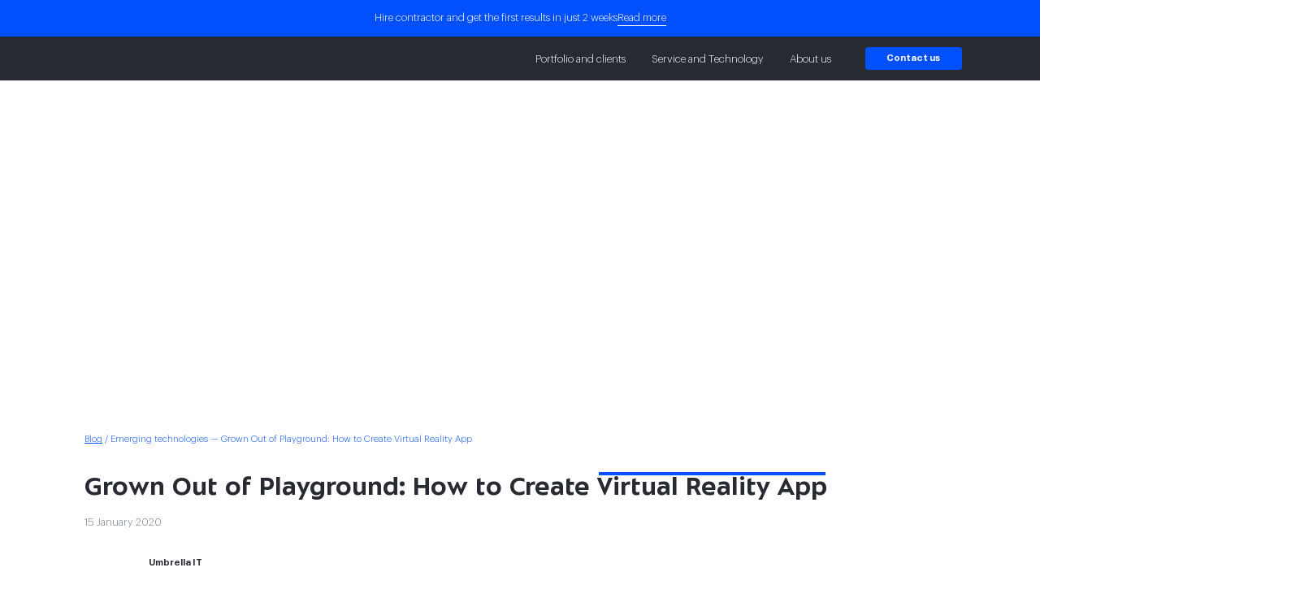

--- FILE ---
content_type: text/html; charset=UTF-8
request_url: https://umbrellait.com/blog/grown-out-of-playground-vr-is-expanding-boundaries/
body_size: 30651
content:
<!DOCTYPE html>
<html dir="ltr" lang="en-US" prefix="og: https://ogp.me/ns#" class="uit-theme">
<head>
	<meta charset="UTF-8">
	<meta name="viewport" content="width=device-width, initial-scale=1.0, maximum-scale=1.0, user-scalable=no">
	<meta http-equiv="X-UA-Compatible" content="IE=edge">
	<link rel="shortcut icon" type="image/svg+xml" href="https://umbrellait.com/wp-content/themes/core/src/img/uit-icon192x192.svg">
	<link rel="apple-touch-icon" href="https://umbrellait.com/wp-content/themes/core/src/img/uit-icon192x192.jpeg">
	<link rel="shortcut icon" type="image/jpeg" href="https://umbrellait.com/wp-content/themes/core/src/img/uit-icon32x32.jpeg">
	<link rel="shortcut icon" type="image/x-icon" href="https://umbrellait.com/wp-content/themes/core/src/img/favicon.ico">
				<meta name="yandex-verification" content="a855215fe8610884" />
			<meta name="google-site-verification" content="DRDnpQNXqobsAVOIkPagrka4S2pX1Zow8HgCGZCaKGY" />
					<meta name="theme-color" content="#282a32">
		<link rel="pingback" href="https://umbrellait.com/xmlrpc.php" />
	<style>
		.pace {-webkit-pointer-events: none;pointer-events: none;-webkit-user-select: none;-moz-user-select: none;user-select: none;height: 100%;position: fixed;z-index: 10000;top: 0;left: 0;right: 0;bottom: 0;background: #282a32;}
		@media screen and (max-width: 767px) {body:not(.home) .pace{display: none;}body:not(.home) .wrapper {visibility: visible;}}
		.pace-done .wrapper {visibility: visible;}.pace-done .pace {animation-name: hidePace;animation-duration: 0.8s;animation-fill-mode: forwards;}
		.layout {z-index: -1;}.pace-done .layout {z-index: 0;}
		body:not(.no-js).home div.pace::before {display: block;width: 200px;height: 40px;background: url("data:image/svg+xml,%0A%3Csvg xmlns='http://www.w3.org/2000/svg' height='838' width='910' style=''%3E%3Crect id='backgroundrect' width='100%25' height='100%25' x='0' y='0' fill='none' stroke='none'/%3E%3Cg class='currentLayer' style=''%3E%3Ctitle%3ELayer 1%3C/title%3E%3Cpath d='m0 1.5h737.86c.02 37.71.01 75.42.01 113.13-245.96-.02-491.91 0-737.87-.01z' fill='%230050ff' id='svg_1' class=''/%3E%3Cg fill='%23fff' id='svg_2' class='selected'%3E%3Cpath d='m838.42 1.52c12.97-.91 26.36 2.44 37 10.03 12.66 8.75 21.28 23.06 23.2 38.33 1.66 12.28-.58 25.15-6.73 35.96-6.45 11.41-17.08 20.43-29.46 24.79-14.92 5.45-32.1 4.47-46.24-2.79-10.7-5.39-19.58-14.38-24.7-25.22-7.34-14.96-7.38-33.21-.46-48.33 8.24-18.49 27.16-31.61 47.39-32.77m-.02 6.9c-15.36.97-30.01 9.79-37.68 23.18-7.32 12.57-8.75 28.27-4.58 42.14 3.27 10.97 10.8 20.57 20.67 26.38 19.54 11.63 47.26 8.32 62.33-9.14 17.25-19.32 16.03-52.41-3.15-70.01-9.88-9.47-24.09-13.65-37.59-12.55z' id='svg_3'/%3E%3Cpath d='m823.63 27.63c6.76.01 13.53-.05 20.29.03 5.66.14 11.69 1.55 15.86 5.61 5.77 6.4 5.88 17.85-.81 23.63-2.31 1.9-5.18 2.86-7.99 3.75 5.54 8.34 11.04 16.71 16.5 25.09-3.46.01-6.92 0-10.38.02-5.32-7.79-10.27-15.82-15.57-23.62-2.81-.02-5.6-.02-8.4 0-.04 7.86.04 15.73-.03 23.6-3.18.01-6.34.01-9.5.01.05-19.37-.01-38.74.03-58.12m9.49 7.37c.01 6.62-.01 13.25.01 19.87 4-.04 8 .12 11.99-.07 3.91-.22 8.33-2.34 9.26-6.49 1.16-4.4.09-10.35-4.69-12.11-5.28-1.96-11.06-.95-16.57-1.2z' id='svg_4'/%3E%3Cpath d='m3.01 242.37c85.07.02 170.14-.01 255.22.02.06 37.66-.01 75.33.04 112.99-22.05-.02-44.1.02-66.15-.02.02 120.34-.01 240.67.01 361.01 22.04.03 44.07-.02 66.1.02.07 37.74-.03 75.49.04 113.23-85.09 0-170.17 0-255.26 0-.01-37.75-.01-75.5 0-113.25 22.04.01 44.08 0 66.12.01-.02-120.34.02-240.67-.02-361-22.04-.01-44.07 0-66.11 0 0-37.67-.01-75.34.01-113.01z' id='svg_5'/%3E%3Cpath d='m298.61 242.38c146.42-.01 292.84.01 439.26-.01 0 37.66.01 75.33 0 112.99-52.42.03-104.84.01-157.25.02.01 158.04.01 316.08 0 474.12-41.58 0-83.16 0-124.74 0-.01-158.05-.01-316.09 0-474.14-52.42.03-104.83.02-157.25.01-.03-37.67.01-75.33-.02-112.99z' id='svg_6'/%3E%3C/g%3E%3C/g%3E%3C/svg%3E") no-repeat top left, linear-gradient(to right, rgba(0, 0, 0, 0) 0%, #282a32 0.5%);position: absolute;top: calc(50% - 14px);left: calc(50% - 12px);transform: translateX(0);content: "";background-size: contain;z-index: 1;transition: 0.6s;}
		body:not(.no-js).home.animation-on div.pace::before {transform: translateX(75px);}
		body:not(.no-js).home div.pace::after {display: block;width: 174px;height: 40px;
			background: url("data:image/svg+xml,%3Csvg xmlns='http://www.w3.org/2000/svg' viewBox='0 0 123.12 28.4'%3E%3Crect fill='%230050ff' width='123.12' height='3.84'/%3E%3Cpath fill='%23fff' d='M40,18.37V28.1H36.19V19.5c0-1.61-.73-2.45-2.14-2.45-1.62,0-2.71,1.29-2.71,3.22V28.1H27.49V19.5c0-1.58-.77-2.45-2.17-2.45-1.75,0-2.87,1.27-2.87,3.24V28.1H18.6l0-14.39H22v1.84l.22.07a5,5,0,0,1,4.15-2.08,4.63,4.63,0,0,1,4.29,2.23,5.08,5.08,0,0,1,4.41-2.23C38.24,13.54,40,15.29,40,18.37Zm17.89,2.47c0,4.48-2.82,7.56-7,7.56a5.77,5.77,0,0,1-4.79-2V28.1H42.49V8.17h3.85v7.49a6.23,6.23,0,0,1,4.91-2.12C55.22,13.54,57.92,16.48,57.92,20.84ZM53.74,21c0-2.39-1.46-4-3.6-4a3.74,3.74,0,0,0-3.79,4,3.73,3.73,0,0,0,3.79,4C52.28,25,53.74,23.35,53.74,21ZM9.84,12h2.25v7.8a6.38,6.38,0,0,1-.41,2.71,3.56,3.56,0,0,1-3.49,2.1,3.55,3.55,0,0,1-3.52-2.1,6.42,6.42,0,0,1-.42-2.71V8.17H0V20.05a11.93,11.93,0,0,0,.42,3.43c1,3.16,3.76,4.92,7.75,4.92s6.8-1.76,7.75-4.92a11.64,11.64,0,0,0,.42-3.43V8.17H9.84Zm99.57,1.54h3.66V28.1h-3.44l-.4-1.75a5.65,5.65,0,0,1-4.73,2c-4.12,0-6.85-2.91-6.85-7.3s2.88-7.56,7.06-7.56a5.88,5.88,0,0,1,4.7,1.83Zm-.2,7.44a3.72,3.72,0,0,0-3.67-4c-2.25,0-3.72,1.59-3.72,4s1.47,4,3.72,4A3.73,3.73,0,0,0,109.21,21ZM63.8,15.75l-.23-.05v-2H59.85V28.1h3.9V22.39a9.31,9.31,0,0,1,.31-3.25,3,3,0,0,1,3.08-1.78h1.74V13.72H67.75C65.69,13.72,64.51,14.32,63.8,15.75ZM92,28.1h3.9V8.17H92Zm-8.17-6.76v.77H73a3.11,3.11,0,0,0,3.4,3,3.21,3.21,0,0,0,2.93-1.42H83.7c-1,3-3.56,4.67-7.36,4.67-4.52,0-7.34-2.75-7.34-7.15,0-4.72,2.9-7.71,7.47-7.71S83.83,16.46,83.83,21.34Zm-4.22-2a3,3,0,0,0-3.18-2.53,3.09,3.09,0,0,0-3.26,2.53Zm6.18,8.79h3.89V8.17H85.79Z'/%3E%3C/svg%3E") no-repeat top left;
			position: absolute;top: calc(50% - 14px);left: calc(50% - 72px);transform: translateX(35px);content: "";background-size: cover;transition: 0.6s;}body:not(.no-js).home.animation-on div.pace::after {transform: translateX(-38px);width: 174px;}
		.pace .pace-progress {background: #000;position: fixed;z-index: 2000;top: 0;right: 100%;width: 100%;height: 2px;}
		@keyframes hidePace {0% {opacity: 1;}100% {opacity: 0;}}body.no-js .pace {opacity: 0;}
		.service-item-tile .service-item:hover {color: #000;}
		.gallery_slider-wrapper:not(.values_slider) {overflow-x: hidden;}
		.uit-sl-nav {position: absolute}
		.gallery_slider-wrapper .uit-wrapper .container {width: 100vw}
		.swiper-container--type-gallery-slider .uit-wrapper, .swiper-container--type-gallery-slider .swiper-slide {min-width: 100%;}
		.uit-sl-nav {display: flex;padding: 24px 0;margin-top: 14px;position: absolute;z-index: 10;width: 100%;}
		.uit-sl-nav .nav {width: 100%}
		.uit-wrapper-container .rounded-corners-block {background: #fff;border-radius: 15px;padding: 32px 46px 24px;margin: auto 0 55px;overflow: hidden;}
		.uit-wrapper.uit-wrapper--fullscreen {height: calc(100vh - 64px) !important;}
		@media screen and (max-width: 991px) {.uit-wrapper-container .rounded-corners-block {margin-bottom: 36px;padding: 10px;}}
		@media screen and (max-width: 991px) {.home-container-header-logo .wp-block-column img {min-height: 30px;}}
		.gallery_slider-wrapper .uit-wrapper-container {display: flex;flex-direction: column;}
		.uit-b--fixed{position: fixed}@media (max-width: 1119px) {.mobile-menu {display:none;position: absolute}}@media (max-width: 767px) {.gallery_slider .uit-wrapper h3 {font-size:1em}}.gallery_slider .container{height:100%}.gallery_slider .row{height:100%}
		.leadmagnet .wp-block-gallery ~ .leadmagnet-content--gallery-horizontal { margin-top: -64px; }.leadmagnet .wp-block-gallery ~ .leadmagnet-content--gallery-vertical {  margin-top: -140px; } .leadmagnet .wp-block-gallery ~ .leadmagnet-content {transition: transform 0.3s ease;transform: translateY(calc(100% + 64px));}
	</style>
		<noscript>
		<style>
			.wrapper {
				visibility: visible !important;
			}

			body {
				visibility: visible;
				background: #fff;
				overflow: hidden;
			}

			.noscript-wrapper {
				font-size: 0;
				position: fixed;
				top: -20px;
				left: -20px;
				right: -20px;
				bottom: -20px;
				overflow: scroll;
				text-align: center;
			}
			.noscript-wrapper {
				background: #fff;
				z-index: 999;
				color: #000;
			}

			.noscript-wrapper:after {
				display: inline-block;
				content: "";
				height: 100%;
				vertical-align: middle;
			}

			.noscript-inner {
				margin: 20px;
				max-width: 750px;
				padding: 16px;
				font-size: 20px;
				display: inline-block;
				vertical-align: middle;
				text-align: left;
			}

			.noscript-header {
				margin: 40px 0 20px 0;
				font-size: 48px;
				font-family: "ALS Sector",Arial,sans-serif;
				line-height: 60px;
				text-align: center;
			}

			.noscript-text {
				margin: 40px 0 20px 0;
			}

			.noscript-links {
				list-style: none;
				padding-left: 0;
			}

			.noscript-link {
				padding: 0 0 0 24px;
				position: relative;
				margin: 10px 0 0 0;
			}

			.noscript-link:after {
				position: absolute;
				top: 50%;
				left: 0;
				display: block;
				content: '';
				background: #000;
				border-radius: 2px;
				margin-top: -2px;
				width: 16px;
				height: 1px;
			}

			.noscript-footer {
				margin: 20px 0 0 0;
				line-height: 100%;
			}
		</style>
	</noscript>
			<link rel="preload" href="https://umbrellait.com/wp-content/themes/core/dist/fonts/ALSSectorBold-Bold.woff2" as="font" type="font/woff2" crossorigin>
	<link rel="preload" href="https://umbrellait.com/wp-content/themes/core/dist/fonts/GraphikLC-Semibold.woff2" as="font" type="font/woff2" crossorigin>
	<link rel="preload" href="https://umbrellait.com/wp-content/themes/core/dist/fonts/GraphikLC-Light.woff2" as="font" type="font/woff2" crossorigin>
	<link rel="preload" href="https://umbrellait.com/wp-content/themes/core/dist/fonts.css" as="style"  crossorigin>
		<title>Grown Out of Playground: How to Create Virtual Reality App | Umbrella IT</title>
	<style>img:is([sizes="auto" i], [sizes^="auto," i]) { contain-intrinsic-size: 3000px 1500px }</style>
	
		<!-- All in One SEO 4.8.1.1 - aioseo.com -->
	<meta name="description" content="The article highlights the VR history and gives insights on its future. ✓ Read on the aspects to consider when planning virtual reality development." />
	<meta name="robots" content="max-image-preview:large" />
	<meta name="author" content="Максим Баевский"/>
	<meta name="google-site-verification" content="UKWlPSVjrwO4A7g-6kZ4zlT3BxDM6e9Iop2L2LoRJUc" />
	<link rel="canonical" href="https://umbrellait.com/blog/grown-out-of-playground-vr-is-expanding-boundaries/" />
	<meta name="generator" content="All in One SEO (AIOSEO) 4.8.1.1" />
		<meta property="og:locale" content="en_US" />
		<meta property="og:site_name" content="Umbrella IT" />
		<meta property="og:type" content="article" />
		<meta property="og:title" content="Grown Out of Playground: How to Create Virtual Reality App | Umbrella IT" />
		<meta property="og:description" content="The article highlights the VR history and gives insights on its future. ✓ Read on the aspects to consider when planning virtual reality development." />
		<meta property="og:url" content="https://umbrellait.com/blog/grown-out-of-playground-vr-is-expanding-boundaries/" />
		<meta property="og:image" content="https://umbrellait.com/wp-content/uploads/2018/01/1.jpg" />
		<meta property="og:image:secure_url" content="https://umbrellait.com/wp-content/uploads/2018/01/1.jpg" />
		<meta property="og:image:width" content="1920" />
		<meta property="og:image:height" content="1281" />
		<meta property="article:published_time" content="2020-01-15T08:30:45+00:00" />
		<meta property="article:modified_time" content="2024-05-28T10:48:13+00:00" />
		<meta property="article:publisher" content="https://www.facebook.com/umbrellaitcom" />
		<meta name="twitter:card" content="summary" />
		<meta name="twitter:title" content="Grown Out of Playground: How to Create Virtual Reality App | Umbrella IT" />
		<meta name="twitter:description" content="The article highlights the VR history and gives insights on its future. ✓ Read on the aspects to consider when planning virtual reality development." />
		<meta name="twitter:image" content="https://umbrellait.com/wp-content/uploads/2018/01/1.jpg" />
		<script type="application/ld+json" class="aioseo-schema">
			{"@context":"https:\/\/schema.org","@graph":[{"@type":"Article","@id":"https:\/\/umbrellait.com\/blog\/grown-out-of-playground-vr-is-expanding-boundaries\/#article","name":"Grown Out of Playground: How to Create Virtual Reality App | Umbrella IT","headline":"Grown Out of Playground: VR App Development Is Expanding Boundaries","author":{"@id":"https:\/\/umbrellait.com\/author\/maksim-baevskiyumbrellait-com\/#author"},"publisher":{"@id":"https:\/\/umbrellait.com\/#organization"},"image":{"@type":"ImageObject","url":"https:\/\/umbrellait.com\/wp-content\/uploads\/2018\/01\/1.jpg","width":1920,"height":1281},"datePublished":"2020-01-15T11:30:45+03:00","dateModified":"2024-05-28T13:48:13+03:00","inLanguage":"en-US","mainEntityOfPage":{"@id":"https:\/\/umbrellait.com\/blog\/grown-out-of-playground-vr-is-expanding-boundaries\/#webpage"},"isPartOf":{"@id":"https:\/\/umbrellait.com\/blog\/grown-out-of-playground-vr-is-expanding-boundaries\/#webpage"},"articleSection":"Emerging technologies, AR\/VR, Dedicated team, Digital Research"},{"@type":"BreadcrumbList","@id":"https:\/\/umbrellait.com\/blog\/grown-out-of-playground-vr-is-expanding-boundaries\/#breadcrumblist","itemListElement":[{"@type":"ListItem","@id":"https:\/\/umbrellait.com\/#listItem","position":1,"name":"Home","item":"https:\/\/umbrellait.com\/","nextItem":{"@type":"ListItem","@id":"https:\/\/umbrellait.com\/blog\/grown-out-of-playground-vr-is-expanding-boundaries\/#listItem","name":"Grown Out of Playground: VR App Development Is Expanding Boundaries"}},{"@type":"ListItem","@id":"https:\/\/umbrellait.com\/blog\/grown-out-of-playground-vr-is-expanding-boundaries\/#listItem","position":2,"name":"Grown Out of Playground: VR App Development Is Expanding Boundaries","previousItem":{"@type":"ListItem","@id":"https:\/\/umbrellait.com\/#listItem","name":"Home"}}]},{"@type":"Organization","@id":"https:\/\/umbrellait.com\/#organization","name":"Umbrella IT","description":"Umbrella IT","url":"https:\/\/umbrellait.com\/","logo":{"@type":"ImageObject","url":"https:\/\/umbrellait.com\/wp-content\/uploads\/2019\/05\/uit-logo_new.png","@id":"https:\/\/umbrellait.com\/blog\/grown-out-of-playground-vr-is-expanding-boundaries\/#organizationLogo","width":211,"height":41},"image":{"@id":"https:\/\/umbrellait.com\/blog\/grown-out-of-playground-vr-is-expanding-boundaries\/#organizationLogo"},"sameAs":["https:\/\/www.instagram.com\/umbrellaitcom\/","https:\/\/www.linkedin.com\/company\/umbrellaitcom\/"]},{"@type":"Person","@id":"https:\/\/umbrellait.com\/author\/maksim-baevskiyumbrellait-com\/#author","url":"https:\/\/umbrellait.com\/author\/maksim-baevskiyumbrellait-com\/","name":"\u041c\u0430\u043a\u0441\u0438\u043c \u0411\u0430\u0435\u0432\u0441\u043a\u0438\u0439"},{"@type":"WebPage","@id":"https:\/\/umbrellait.com\/blog\/grown-out-of-playground-vr-is-expanding-boundaries\/#webpage","url":"https:\/\/umbrellait.com\/blog\/grown-out-of-playground-vr-is-expanding-boundaries\/","name":"Grown Out of Playground: How to Create Virtual Reality App | Umbrella IT","description":"The article highlights the VR history and gives insights on its future. \u2713 Read on the aspects to consider when planning virtual reality development.","inLanguage":"en-US","isPartOf":{"@id":"https:\/\/umbrellait.com\/#website"},"breadcrumb":{"@id":"https:\/\/umbrellait.com\/blog\/grown-out-of-playground-vr-is-expanding-boundaries\/#breadcrumblist"},"author":{"@id":"https:\/\/umbrellait.com\/author\/maksim-baevskiyumbrellait-com\/#author"},"creator":{"@id":"https:\/\/umbrellait.com\/author\/maksim-baevskiyumbrellait-com\/#author"},"image":{"@type":"ImageObject","url":"https:\/\/umbrellait.com\/wp-content\/uploads\/2018\/01\/1.jpg","@id":"https:\/\/umbrellait.com\/blog\/grown-out-of-playground-vr-is-expanding-boundaries\/#mainImage","width":1920,"height":1281},"primaryImageOfPage":{"@id":"https:\/\/umbrellait.com\/blog\/grown-out-of-playground-vr-is-expanding-boundaries\/#mainImage"},"datePublished":"2020-01-15T11:30:45+03:00","dateModified":"2024-05-28T13:48:13+03:00"},{"@type":"WebSite","@id":"https:\/\/umbrellait.com\/#website","url":"https:\/\/umbrellait.com\/","name":"Umbrella IT","description":"Umbrella IT","inLanguage":"en-US","publisher":{"@id":"https:\/\/umbrellait.com\/#organization"}}]}
		</script>
		<!-- All in One SEO -->

<link rel="stylesheet preload" as="style" href="https://umbrellait.com/wp-content/themes/core/dist/style.css?ver=1766496187" media="all"><link rel="stylesheet preload" as="style" href="https://umbrellait.com/wp-content/themes/uit-corpsite/dist/style.css?ver=1766496219" media="all"><link rel="stylesheet preload" as="style" href="https://umbrellait.com/wp-includes/css/dist/block-library/style.min.css?ver=6.7.2" media="all"><style id='classic-theme-styles-inline-css' >
/*! This file is auto-generated */
.wp-block-button__link{color:#fff;background-color:#32373c;border-radius:9999px;box-shadow:none;text-decoration:none;padding:calc(.667em + 2px) calc(1.333em + 2px);font-size:1.125em}.wp-block-file__button{background:#32373c;color:#fff;text-decoration:none}
</style>
<style id='global-styles-inline-css' >
:root{--wp--preset--aspect-ratio--square: 1;--wp--preset--aspect-ratio--4-3: 4/3;--wp--preset--aspect-ratio--3-4: 3/4;--wp--preset--aspect-ratio--3-2: 3/2;--wp--preset--aspect-ratio--2-3: 2/3;--wp--preset--aspect-ratio--16-9: 16/9;--wp--preset--aspect-ratio--9-16: 9/16;--wp--preset--color--black: #000000;--wp--preset--color--cyan-bluish-gray: #abb8c3;--wp--preset--color--white: #ffffff;--wp--preset--color--pale-pink: #f78da7;--wp--preset--color--vivid-red: #cf2e2e;--wp--preset--color--luminous-vivid-orange: #ff6900;--wp--preset--color--luminous-vivid-amber: #fcb900;--wp--preset--color--light-green-cyan: #7bdcb5;--wp--preset--color--vivid-green-cyan: #00d084;--wp--preset--color--pale-cyan-blue: #8ed1fc;--wp--preset--color--vivid-cyan-blue: #0693e3;--wp--preset--color--vivid-purple: #9b51e0;--wp--preset--color--blue: #0050ff;--wp--preset--color--green: #58AD69;--wp--preset--color--orange: #FFBC49;--wp--preset--color--red: #E2574C;--wp--preset--gradient--vivid-cyan-blue-to-vivid-purple: linear-gradient(135deg,rgba(6,147,227,1) 0%,rgb(155,81,224) 100%);--wp--preset--gradient--light-green-cyan-to-vivid-green-cyan: linear-gradient(135deg,rgb(122,220,180) 0%,rgb(0,208,130) 100%);--wp--preset--gradient--luminous-vivid-amber-to-luminous-vivid-orange: linear-gradient(135deg,rgba(252,185,0,1) 0%,rgba(255,105,0,1) 100%);--wp--preset--gradient--luminous-vivid-orange-to-vivid-red: linear-gradient(135deg,rgba(255,105,0,1) 0%,rgb(207,46,46) 100%);--wp--preset--gradient--very-light-gray-to-cyan-bluish-gray: linear-gradient(135deg,rgb(238,238,238) 0%,rgb(169,184,195) 100%);--wp--preset--gradient--cool-to-warm-spectrum: linear-gradient(135deg,rgb(74,234,220) 0%,rgb(151,120,209) 20%,rgb(207,42,186) 40%,rgb(238,44,130) 60%,rgb(251,105,98) 80%,rgb(254,248,76) 100%);--wp--preset--gradient--blush-light-purple: linear-gradient(135deg,rgb(255,206,236) 0%,rgb(152,150,240) 100%);--wp--preset--gradient--blush-bordeaux: linear-gradient(135deg,rgb(254,205,165) 0%,rgb(254,45,45) 50%,rgb(107,0,62) 100%);--wp--preset--gradient--luminous-dusk: linear-gradient(135deg,rgb(255,203,112) 0%,rgb(199,81,192) 50%,rgb(65,88,208) 100%);--wp--preset--gradient--pale-ocean: linear-gradient(135deg,rgb(255,245,203) 0%,rgb(182,227,212) 50%,rgb(51,167,181) 100%);--wp--preset--gradient--electric-grass: linear-gradient(135deg,rgb(202,248,128) 0%,rgb(113,206,126) 100%);--wp--preset--gradient--midnight: linear-gradient(135deg,rgb(2,3,129) 0%,rgb(40,116,252) 100%);--wp--preset--font-size--small: 13px;--wp--preset--font-size--medium: 20px;--wp--preset--font-size--large: 36px;--wp--preset--font-size--x-large: 42px;--wp--preset--spacing--20: 0.44rem;--wp--preset--spacing--30: 0.67rem;--wp--preset--spacing--40: 1rem;--wp--preset--spacing--50: 1.5rem;--wp--preset--spacing--60: 2.25rem;--wp--preset--spacing--70: 3.38rem;--wp--preset--spacing--80: 5.06rem;--wp--preset--shadow--natural: 6px 6px 9px rgba(0, 0, 0, 0.2);--wp--preset--shadow--deep: 12px 12px 50px rgba(0, 0, 0, 0.4);--wp--preset--shadow--sharp: 6px 6px 0px rgba(0, 0, 0, 0.2);--wp--preset--shadow--outlined: 6px 6px 0px -3px rgba(255, 255, 255, 1), 6px 6px rgba(0, 0, 0, 1);--wp--preset--shadow--crisp: 6px 6px 0px rgba(0, 0, 0, 1);}:where(.is-layout-flex){gap: 0.5em;}:where(.is-layout-grid){gap: 0.5em;}body .is-layout-flex{display: flex;}.is-layout-flex{flex-wrap: wrap;align-items: center;}.is-layout-flex > :is(*, div){margin: 0;}body .is-layout-grid{display: grid;}.is-layout-grid > :is(*, div){margin: 0;}:where(.wp-block-columns.is-layout-flex){gap: 2em;}:where(.wp-block-columns.is-layout-grid){gap: 2em;}:where(.wp-block-post-template.is-layout-flex){gap: 1.25em;}:where(.wp-block-post-template.is-layout-grid){gap: 1.25em;}.has-black-color{color: var(--wp--preset--color--black) !important;}.has-cyan-bluish-gray-color{color: var(--wp--preset--color--cyan-bluish-gray) !important;}.has-white-color{color: var(--wp--preset--color--white) !important;}.has-pale-pink-color{color: var(--wp--preset--color--pale-pink) !important;}.has-vivid-red-color{color: var(--wp--preset--color--vivid-red) !important;}.has-luminous-vivid-orange-color{color: var(--wp--preset--color--luminous-vivid-orange) !important;}.has-luminous-vivid-amber-color{color: var(--wp--preset--color--luminous-vivid-amber) !important;}.has-light-green-cyan-color{color: var(--wp--preset--color--light-green-cyan) !important;}.has-vivid-green-cyan-color{color: var(--wp--preset--color--vivid-green-cyan) !important;}.has-pale-cyan-blue-color{color: var(--wp--preset--color--pale-cyan-blue) !important;}.has-vivid-cyan-blue-color{color: var(--wp--preset--color--vivid-cyan-blue) !important;}.has-vivid-purple-color{color: var(--wp--preset--color--vivid-purple) !important;}.has-black-background-color{background-color: var(--wp--preset--color--black) !important;}.has-cyan-bluish-gray-background-color{background-color: var(--wp--preset--color--cyan-bluish-gray) !important;}.has-white-background-color{background-color: var(--wp--preset--color--white) !important;}.has-pale-pink-background-color{background-color: var(--wp--preset--color--pale-pink) !important;}.has-vivid-red-background-color{background-color: var(--wp--preset--color--vivid-red) !important;}.has-luminous-vivid-orange-background-color{background-color: var(--wp--preset--color--luminous-vivid-orange) !important;}.has-luminous-vivid-amber-background-color{background-color: var(--wp--preset--color--luminous-vivid-amber) !important;}.has-light-green-cyan-background-color{background-color: var(--wp--preset--color--light-green-cyan) !important;}.has-vivid-green-cyan-background-color{background-color: var(--wp--preset--color--vivid-green-cyan) !important;}.has-pale-cyan-blue-background-color{background-color: var(--wp--preset--color--pale-cyan-blue) !important;}.has-vivid-cyan-blue-background-color{background-color: var(--wp--preset--color--vivid-cyan-blue) !important;}.has-vivid-purple-background-color{background-color: var(--wp--preset--color--vivid-purple) !important;}.has-black-border-color{border-color: var(--wp--preset--color--black) !important;}.has-cyan-bluish-gray-border-color{border-color: var(--wp--preset--color--cyan-bluish-gray) !important;}.has-white-border-color{border-color: var(--wp--preset--color--white) !important;}.has-pale-pink-border-color{border-color: var(--wp--preset--color--pale-pink) !important;}.has-vivid-red-border-color{border-color: var(--wp--preset--color--vivid-red) !important;}.has-luminous-vivid-orange-border-color{border-color: var(--wp--preset--color--luminous-vivid-orange) !important;}.has-luminous-vivid-amber-border-color{border-color: var(--wp--preset--color--luminous-vivid-amber) !important;}.has-light-green-cyan-border-color{border-color: var(--wp--preset--color--light-green-cyan) !important;}.has-vivid-green-cyan-border-color{border-color: var(--wp--preset--color--vivid-green-cyan) !important;}.has-pale-cyan-blue-border-color{border-color: var(--wp--preset--color--pale-cyan-blue) !important;}.has-vivid-cyan-blue-border-color{border-color: var(--wp--preset--color--vivid-cyan-blue) !important;}.has-vivid-purple-border-color{border-color: var(--wp--preset--color--vivid-purple) !important;}.has-vivid-cyan-blue-to-vivid-purple-gradient-background{background: var(--wp--preset--gradient--vivid-cyan-blue-to-vivid-purple) !important;}.has-light-green-cyan-to-vivid-green-cyan-gradient-background{background: var(--wp--preset--gradient--light-green-cyan-to-vivid-green-cyan) !important;}.has-luminous-vivid-amber-to-luminous-vivid-orange-gradient-background{background: var(--wp--preset--gradient--luminous-vivid-amber-to-luminous-vivid-orange) !important;}.has-luminous-vivid-orange-to-vivid-red-gradient-background{background: var(--wp--preset--gradient--luminous-vivid-orange-to-vivid-red) !important;}.has-very-light-gray-to-cyan-bluish-gray-gradient-background{background: var(--wp--preset--gradient--very-light-gray-to-cyan-bluish-gray) !important;}.has-cool-to-warm-spectrum-gradient-background{background: var(--wp--preset--gradient--cool-to-warm-spectrum) !important;}.has-blush-light-purple-gradient-background{background: var(--wp--preset--gradient--blush-light-purple) !important;}.has-blush-bordeaux-gradient-background{background: var(--wp--preset--gradient--blush-bordeaux) !important;}.has-luminous-dusk-gradient-background{background: var(--wp--preset--gradient--luminous-dusk) !important;}.has-pale-ocean-gradient-background{background: var(--wp--preset--gradient--pale-ocean) !important;}.has-electric-grass-gradient-background{background: var(--wp--preset--gradient--electric-grass) !important;}.has-midnight-gradient-background{background: var(--wp--preset--gradient--midnight) !important;}.has-small-font-size{font-size: var(--wp--preset--font-size--small) !important;}.has-medium-font-size{font-size: var(--wp--preset--font-size--medium) !important;}.has-large-font-size{font-size: var(--wp--preset--font-size--large) !important;}.has-x-large-font-size{font-size: var(--wp--preset--font-size--x-large) !important;}
:where(.wp-block-post-template.is-layout-flex){gap: 1.25em;}:where(.wp-block-post-template.is-layout-grid){gap: 1.25em;}
:where(.wp-block-columns.is-layout-flex){gap: 2em;}:where(.wp-block-columns.is-layout-grid){gap: 2em;}
:root :where(.wp-block-pullquote){font-size: 1.5em;line-height: 1.6;}
</style>
<link rel="stylesheet preload" as="style" href="https://umbrellait.com/wp-content/themes/core/dist/fonts.css?ver=6.7.2" media="all"><script  src="https://umbrellait.com/wp-includes/js/jquery/jquery.min.js?ver=3.7.1" id="jquery-core-js"></script>
<script  src="https://umbrellait.com/wp-includes/js/jquery/jquery-migrate.min.js?ver=3.4.1" id="jquery-migrate-js"></script>
<link rel="https://api.w.org/" href="https://umbrellait.com/wp-json/" /><link rel="alternate" title="JSON" type="application/json" href="https://umbrellait.com/wp-json/wp/v2/posts/2629" /><link rel="alternate" title="oEmbed (JSON)" type="application/json+oembed" href="https://umbrellait.com/wp-json/oembed/1.0/embed?url=https%3A%2F%2Fumbrellait.com%2Fblog%2Fgrown-out-of-playground-vr-is-expanding-boundaries%2F" />
<link rel="alternate" title="oEmbed (XML)" type="text/xml+oembed" href="https://umbrellait.com/wp-json/oembed/1.0/embed?url=https%3A%2F%2Fumbrellait.com%2Fblog%2Fgrown-out-of-playground-vr-is-expanding-boundaries%2F&#038;format=xml" />
<style >.broken_link, a.broken_link {
	text-decoration: line-through;
}</style><link rel="icon" href="https://umbrellait.com/wp-content/uploads/2019/09/cropped-cropped-ocffrk_gl58-2-32x32.jpg" sizes="32x32" />
<link rel="icon" href="https://umbrellait.com/wp-content/uploads/2019/09/cropped-cropped-ocffrk_gl58-2-192x192.jpg" sizes="192x192" />
<link rel="apple-touch-icon" href="https://umbrellait.com/wp-content/uploads/2019/09/cropped-cropped-ocffrk_gl58-2-180x180.jpg" />
<meta name="msapplication-TileImage" content="https://umbrellait.com/wp-content/uploads/2019/09/cropped-cropped-ocffrk_gl58-2-270x270.jpg" />
</head>
<body class="post-template-default single single-post postid-2629 single-format-standard no-js" style="background: #282a32" id="body" data-content="en" >
<script id="analytics-header"></script>
<script>document.body.classList.remove( 'no-js' );</script>


<noscript>
  <div class="noscript-wrapper night">
	<div class="noscript-inner">
	  <div class="noscript-header">JavaScript is disabled in your browser</div>
	  <div class="noscript-text">Please enable JavaScript to use the site. For instructions select your browser:</div>
	  <ul class="noscript-links">
				  <li class="noscript-link">
			<a class="link link-animated" href="https://support.google.com/adsense/answer/12654?hl=en" target="_blank">Google Chrome</a>
		  </li>
				  <li class="noscript-link">
			<a class="link link-animated" href="https://www.whatismybrowser.com/guides/how-to-enable-javascript/safari" target="_blank">Safari</a>
		  </li>
				  <li class="noscript-link">
			<a class="link link-animated" href="https://support.mozilla.org/en-US/questions/967344" target="_blank">FireFox</a>
		  </li>
				  <li class="noscript-link">
			<a class="link link-animated" href="http://www.opera.com/docs/browserjs/" target="_blank">Opera</a>
		  </li>
				  <li class="noscript-link">
			<a class="link link-animated" href="https://yandex.com/support/common/browsers-settings/browsers-java-js-settings.html#yandex" target="_blank">Yandex</a>
		  </li>
				  <li class="noscript-link">
			<a class="link link-animated" href="https://www.enable-javascript.com/#ie" target="_blank">Internet Explorer</a>
		  </li>
			  </ul>
	  <div class="noscript-footer">When JavaScript is enabled, please reload the page</div>
	</div>
  </div>
</noscript>
<div class="pace" id="pace"></div>
<div class="wrapper layout layout_pre_header">
	
<svg aria-hidden="true" style="position: absolute; width: 0; height: 0; overflow: hidden;" version="1.1" xmlns="http://www.w3.org/2000/svg" xmlns:xlink="http://www.w3.org/1999/xlink">
    <defs>
                    <symbol id="icon-reddit" viewBox="0 0 280 280">
                <path fill="currentColor" d="M279.748,133.142c0-19.299-15.701-35-35-35c-10.768,0-20.674,4.812-27.279,13.064  c-18.532-8.431-39.663-13.626-62.015-15.271l19.206-60.692l42.895,9.294c3.285,12.782,14.901,22.258,28.693,22.258  c16.336,0,29.627-13.29,29.627-29.626c0-16.336-13.291-29.627-29.627-29.627c-11.801,0-21.999,6.941-26.759,16.95l-49.497-10.725  c-5.041-1.092-10.094,1.833-11.651,6.756l-23.705,74.907c-26.164,0.638-50.988,6.053-72.356,15.775  C55.674,102.954,45.768,98.142,35,98.142c-19.299,0-35,15.701-35,35c0,9.373,3.683,18.173,10.222,24.709  c-3.9,8.37-5.875,17.076-5.875,25.936c0,24.048,14.396,46.492,40.538,63.199c25.447,16.264,59.183,25.221,94.989,25.221  c35.808,0,69.542-8.957,94.989-25.221c26.142-16.707,40.538-39.151,40.538-63.199c0-8.859-1.975-17.565-5.875-25.936  C276.065,151.314,279.748,142.515,279.748,133.142z M15.369,145.139c-2.212-3.59-3.369-7.688-3.369-11.997c0-12.682,10.317-23,23-23  c5.444,0,10.558,1.851,14.649,5.258C35.027,123.702,23.517,133.689,15.369,145.139z M68.04,165.405c0-13.785,11.215-25,25-25  c13.785,0,25,11.215,25,25c0,13.785-11.215,25-25,25C79.255,190.405,68.04,179.19,68.04,165.405z M191.159,222.459  c-9.745,10.637-29.396,17.244-51.285,17.244c-21.888,0-41.539-6.607-51.284-17.244c-1.805-1.97-2.733-4.525-2.617-7.192  c0.116-2.669,1.266-5.133,3.235-6.937c1.849-1.694,4.247-2.627,6.754-2.627c2.797,0,5.484,1.183,7.373,3.244  c5.803,6.333,20.827,10.756,36.539,10.756c15.712,0,30.737-4.423,36.539-10.756c1.889-2.062,4.576-3.244,7.374-3.244  c2.508,0,4.906,0.933,6.755,2.627c1.97,1.804,3.118,4.268,3.234,6.937C193.893,217.934,192.964,220.489,191.159,222.459z   M186.708,190.405c-13.785,0-25-11.215-25-25c0-13.785,11.215-25,25-25c13.785,0,25,11.215,25,25  C211.708,179.19,200.493,190.405,186.708,190.405z M264.379,145.139c-8.147-11.45-19.657-21.436-34.28-29.739  c4.092-3.408,9.205-5.258,14.649-5.258c12.683,0,23,10.318,23,23C267.748,137.451,266.591,141.549,264.379,145.139z"/>
            </symbol>
            <symbol id="icon-teleg" viewBox="7 8 16 16">
                <path fill="currentColor" d="M13.125 22.319c0.358 0 0.517-0.16 0.717-0.351l1.912-1.818-2.385-1.406z"></path>
                <path fill="currentColor" d="M13.367 18.744l5.777 4.176c0.659 0.356 1.135 0.171 1.299-0.599l2.351-10.84c0.241-0.945-0.368-1.372-0.998-1.093l-13.809 5.209c-0.942 0.371-0.938 0.884-0.172 1.113l3.543 1.082 8.204-5.062c0.388-0.23 0.743-0.106 0.451 0.147z"></path>
            </symbol>
            <symbol id="icon-close" viewBox="0 0 34 32">
                <path d="M5.686 0.444l26.87 26.87-4.243 4.243-26.87-26.87 4.243-4.243z"></path>
                <path d="M28.314 0.444l-26.87 26.87 4.243 4.243 26.87-26.87-4.243-4.243z"></path>
            </symbol>
            <symbol id="icon-vk" viewBox="0 0 1856 1024">
                <path fill="currentColor" d="M1019.021 1019.715c0 0 33.498-3.597 50.656-21.421 15.699-16.326 15.155-47.142 15.155-47.142s-2.086-143.885 66.995-165.133c68.083-20.89 155.501 139.149 248.274 200.691 70.080 46.528 123.277 36.346 123.277 36.346l247.909-3.341c0 0 129.632-7.725 68.173-106.31-5.082-8.077-35.853-72.954-184.275-206.221-155.501-139.496-134.624-116.934 52.557-358.267 114.016-146.959 159.59-236.679 145.338-275.043-13.53-36.696-97.408-26.951-97.408-26.951l-279.045 1.668c0 0-20.698-2.721-36.038 6.145-14.976 8.691-24.691 28.971-24.691 28.971s-44.115 113.688-103.034 210.431c-124.269 204.023-173.926 214.82-194.259 202.18-47.296-29.585-35.494-118.692-35.494-181.988 0-197.79 31.046-280.223-60.365-301.556-30.323-7.111-52.653-11.764-130.266-12.554-99.584-0.966-183.827 0.351-231.57 22.913-31.775 15.012-56.285 48.548-41.307 50.479 18.428 2.371 60.187 10.886 82.337 40.032 28.595 37.662 27.597 122.116 27.597 122.116s16.429 232.817-38.4 261.699c-37.581 19.841-89.145-20.63-199.983-205.779-56.736-94.813-99.583-199.634-99.583-199.634s-8.26-19.577-23.057-30.112c-17.883-12.73-42.847-16.68-42.847-16.68l-265.159 1.668c0 0-39.851 1.053-54.466 17.821-12.981 14.836-0.999 45.651-0.999 45.651s207.607 469.761 442.719 706.53c215.591 217.010 460.327 202.79 460.327 202.79h110.931z"></path>
            </symbol>
                                <symbol id="icon-linkedin" viewBox="0 0 14 12">
            <path fill="currentColor" d="m3.6276 1.33302c-.00017.35363-.14082.69269-.39099.94262-.25017.24992-.58938.39023-.94301.39005-.35362-.00018-.69269-.14082-.94261-.391-.24992-.25017-.390229-.58938-.390052-.943.000176-.353622.140822-.69269.390992-.942614.25018-.249923.58939-.39022921.94301-.3900524s.69269.1408224.94261.3909954c.24993.250174.39023.589383.39005.943001zm.04 2.32h-2.66666v8.34668h2.66666zm4.21334 0h-2.65334v8.34668h2.62667v-4.38001c0-2.44 3.18003-2.66667 3.18003 0v4.38001h2.6333v-5.28668c0-4.11333-4.70666-3.96-5.81333-1.94z"/>
        </symbol>
                        <symbol id="icon-behance" viewBox="0 0 16 10">
            <path fill="currentColor" d="M4.9594 0.567383C5.3854 0.567383 5.7794 0.600716 6.1394 0.699383C6.46607 0.759413 6.7779 0.882603 7.0574 1.06205C7.32006 1.22672 7.51673 1.45805 7.6474 1.75472C7.77873 2.05138 7.84406 2.41472 7.84406 2.81005C7.84406 3.27205 7.74606 3.66738 7.51673 3.96405C7.32006 4.26138 6.99206 4.52472 6.59873 4.72272C7.15606 4.88805 7.58206 5.18472 7.84406 5.58005C8.10673 5.97605 8.27073 6.47071 8.27073 7.03138C8.27073 7.49338 8.17206 7.88871 8.00806 8.21871C7.84406 8.54871 7.58206 8.84538 7.28673 9.04338C6.96592 9.25562 6.61129 9.41163 6.23806 9.50471C5.84473 9.60405 5.4514 9.67005 5.05806 9.67005H0.664062V0.567383H4.9594ZM4.69673 4.26072C5.0574 4.26072 5.35273 4.16205 5.58206 3.99738C5.8114 3.83272 5.91006 3.53538 5.91006 3.17272C5.91006 2.97472 5.87673 2.77672 5.8114 2.64538C5.74606 2.51338 5.6474 2.41405 5.51673 2.31538C5.3854 2.24938 5.25406 2.18338 5.09006 2.15072C4.92606 2.11738 4.76273 2.11738 4.5654 2.11738H2.66406V4.26138H4.6974L4.69673 4.26072ZM4.7954 8.15271C4.99206 8.15271 5.18873 8.11938 5.35273 8.08671C5.51831 8.05523 5.67492 7.98762 5.8114 7.88871C5.94499 7.7922 6.05675 7.66863 6.1394 7.52605C6.20473 7.36138 6.27073 7.16338 6.27073 6.93271C6.27073 6.47072 6.1394 6.14071 5.8774 5.91005C5.61473 5.71205 5.25406 5.61338 4.82806 5.61338H2.66406V8.15338H4.7954V8.15271ZM11.1234 8.11938C11.3854 8.38338 11.7787 8.51538 12.3034 8.51538C12.6641 8.51538 12.9921 8.41671 13.2541 8.25205C13.5167 8.05405 13.6807 7.85605 13.7461 7.65805H15.3527C15.0901 8.44938 14.6967 9.01005 14.1727 9.37271C13.6474 9.70271 13.0247 9.90071 12.2707 9.90071C11.7883 9.90217 11.3099 9.81261 10.8607 9.63671C10.4565 9.48508 10.0961 9.23592 9.8114 8.91138C9.50693 8.60776 9.28186 8.23388 9.15606 7.82271C8.99206 7.39405 8.92606 6.93271 8.92606 6.40472C8.92606 5.91005 8.99206 5.44871 9.15606 5.01938C9.31374 4.60611 9.54706 4.22584 9.84406 3.89805C10.1394 3.60138 10.5001 3.33805 10.8934 3.17272C11.3312 2.99676 11.7989 2.90711 12.2707 2.90872C12.8281 2.90872 13.3201 3.00805 13.7461 3.23872C14.1727 3.46938 14.5001 3.73338 14.7627 4.12938C15.0307 4.50974 15.2303 4.93385 15.3527 5.38272C15.4181 5.84405 15.4507 6.30605 15.4181 6.83338H10.6641C10.6641 7.36138 10.8607 7.85605 11.1234 8.12005V8.11938ZM13.1887 4.65672C12.9594 4.42605 12.5987 4.29405 12.1721 4.29405C11.8774 4.29405 11.6474 4.36005 11.4507 4.45872C11.2541 4.55805 11.1234 4.69005 10.9921 4.82205C10.8714 4.94955 10.7915 5.11019 10.7627 5.28338C10.7294 5.44871 10.6967 5.58005 10.6967 5.71205H13.6474C13.5821 5.21738 13.4181 4.88805 13.1887 4.65672ZM10.3034 1.19405H13.9754V2.08472H10.3041V1.19405H10.3034Z"/>
        </symbol>
                                <symbol id="icon-chevron-up" viewBox="0 0 32 32">
            <path d="M0 23.811l16.162-17.049 15.838 17.083-1.517 1.357-14.321-15.606-14.707 15.641z"></path>
        </symbol>
        <symbol id="icon-chevron-down" viewBox="0 0 32 32">
            <path d="M0 8.189l16.162 17.049 15.838-17.083-1.517-1.357-14.321 15.606-14.707-15.641z"></path>
        </symbol>
        <symbol id="icon-check" viewBox="0 0 43 32">
            <path d="M14.661 30.805l-13.835-13.107 3.669-3.872 10.165 9.629 23.499-22.261 3.669 3.872z"></path>
        </symbol>
		            <symbol id="icon-chevron-right" viewBox="0 0 32 32">
                <path fill="currentColor" d="M8.927 32c-0.473 0-0.948-0.18-1.311-0.544-0.724-0.724-0.724-1.896 0-2.62l12.837-12.836-12.837-12.837c-0.724-0.724-0.724-1.897 0-2.62 0.724-0.724 1.897-0.724 2.621 0l14.146 14.146c0.724 0.724 0.724 1.897 0 2.62l-14.146 14.147c-0.361 0.363-0.836 0.544-1.31 0.544z"></path>
            </symbol>
            <symbol id="icon-instagram" viewBox="0 0 22 22">
                <path fill="currentColor" d="M10.9928 0C8.00756 0 7.63292 0.0130528 6.46046 0.0664091C5.29028 0.119994 4.49154 0.305253 3.79265 0.577072C3.0697 0.857822 2.45645 1.23338 1.84549 1.84457C1.23406 2.45553 0.858509 3.06879 0.576843 3.7915C0.304337 4.49063 0.118849 5.2896 0.0661801 6.45931C0.0137398 7.63178 0 8.00664 0 10.9918C0 13.977 0.0132818 14.3505 0.0664091 15.523C0.120223 16.6932 0.305482 17.4919 0.577072 18.1908C0.858051 18.9138 1.23361 19.527 1.8448 20.138C2.45553 20.7494 3.06879 21.1259 3.79127 21.4066C4.49063 21.6784 5.2896 21.8637 6.45954 21.9173C7.63201 21.9706 8.00642 21.9837 10.9914 21.9837C13.9768 21.9837 14.3503 21.9706 15.5228 21.9173C16.693 21.8637 17.4926 21.6784 18.192 21.4066C18.9147 21.1259 19.527 20.7494 20.1378 20.138C20.7492 19.527 21.1247 18.9138 21.4064 18.191C21.6766 17.4919 21.8621 16.693 21.9171 15.5232C21.9697 14.3508 21.9835 13.977 21.9835 10.9918C21.9835 8.00664 21.9697 7.63201 21.9171 6.45954C21.8621 5.28937 21.6766 4.49063 21.4064 3.79173C21.1247 3.06879 20.7492 2.45553 20.1378 1.84457C19.5263 1.23315 18.9149 0.857593 18.1913 0.577072C17.4905 0.305253 16.6913 0.119994 15.5212 0.0664091C14.3487 0.0130528 13.9754 0 10.9893 0H10.9928ZM10.0081 1.98078C10.3008 1.98032 10.6273 1.98078 10.9942 1.98078C13.929 1.98078 14.2768 1.99131 15.4358 2.04398C16.5075 2.09298 17.0892 2.27206 17.4766 2.42251C17.9896 2.62174 18.3553 2.85989 18.7398 3.24461C19.1245 3.62932 19.3626 3.99572 19.5623 4.50867C19.7128 4.89568 19.8921 5.47733 19.9409 6.54903C19.9935 7.70776 20.005 8.05583 20.005 10.9893C20.005 13.9227 19.9935 14.2708 19.9409 15.4295C19.8918 16.5012 19.7128 17.0829 19.5623 17.4699C19.3631 17.9828 19.1245 18.3481 18.7398 18.7326C18.3551 19.1173 17.9898 19.3554 17.4766 19.5547C17.0896 19.7058 16.5075 19.8844 15.4358 19.9334C14.2771 19.9861 13.929 19.9976 10.9942 19.9976C8.05913 19.9976 7.71128 19.9861 6.55256 19.9334C5.48085 19.884 4.8992 19.7049 4.51151 19.5544C3.99856 19.3552 3.63216 19.1171 3.24745 18.7324C2.86273 18.3476 2.62457 17.9822 2.42489 17.469C2.27444 17.082 2.09513 16.5003 2.04636 15.4286C1.99369 14.2699 1.98315 13.9218 1.98315 10.9865C1.98315 8.05125 1.99369 7.70501 2.04636 6.54628C2.09536 5.47458 2.27444 4.89293 2.42489 4.50547C2.62412 3.99251 2.86273 3.62612 3.24745 3.2414C3.63216 2.85669 3.99856 2.61853 4.51151 2.41885C4.89897 2.26771 5.48085 2.08909 6.55256 2.03986C7.56655 1.99406 7.95951 1.98032 10.0081 1.97803V1.98078ZM16.8609 3.80612C16.1327 3.80612 15.5419 4.39625 15.5419 5.12469C15.5419 5.8529 16.1327 6.44371 16.8609 6.44371C17.5891 6.44371 18.1799 5.8529 18.1799 5.12469C18.1799 4.39648 17.5891 3.80566 16.8609 3.80566V3.80612ZM10.993 5.34766C7.8757 5.34766 5.34827 7.87509 5.34827 10.9924C5.34827 14.1098 7.8757 16.6361 10.993 16.6361C14.1104 16.6361 16.6369 14.1098 16.6369 10.9924C16.6369 7.87509 14.1101 5.34766 10.9928 5.34766H10.993ZM10.994 7.32812C13.0174 7.32812 14.658 8.96843 14.658 10.9921C14.658 13.0155 13.0174 14.656 10.994 14.656C8.97038 14.656 7.33008 13.0155 7.33008 10.9921C7.33008 8.96843 8.97038 7.32812 10.994 7.32812Z"/>
            </symbol>
            <symbol id="icon-twitter" viewBox="0 0 17 14">
                <path fill="currentColor" d="M17 1.65738C16.3678 1.93846 15.6942 2.12477 14.9919 2.21523C15.7144 1.778 16.2658 1.09092 16.5251 0.262769C15.8514 0.669846 15.1077 0.957385 14.3151 1.11785C13.6754 0.427539 12.7638 0 11.7693 0C9.83981 0 8.28644 1.58738 8.28644 3.53339C8.28644 3.81339 8.30981 4.08262 8.36719 4.33892C5.46975 4.19569 2.90594 2.78815 1.18362 0.644C0.882937 1.17277 0.706563 1.778 0.706563 2.42954C0.706563 3.65292 1.32812 4.73738 2.25463 5.36523C1.69469 5.35446 1.14538 5.18969 0.68 4.93015C0.68 4.94092 0.68 4.95492 0.68 4.96892C0.68 6.68554 1.88806 8.11139 3.47225 8.43985C3.18856 8.51846 2.87937 8.55615 2.5585 8.55615C2.33538 8.55615 2.11012 8.54323 1.89869 8.49585C2.35025 9.89477 3.63163 10.9232 5.15525 10.9566C3.9695 11.8968 2.46394 12.4632 0.834063 12.4632C0.54825 12.4632 0.274125 12.4503 0 12.4148C1.54381 13.4238 3.37344 14 5.3465 14C11.7597 14 15.266 8.61539 15.266 3.948C15.266 3.79185 15.2607 3.64108 15.2533 3.49138C15.9449 2.99385 16.5261 2.37246 17 1.65738Z"/>
            </symbol>
            <symbol id="icon-fb" viewBox="0 0 10 21">
                <path fill="currentColor" d="M8.17432 3.48688H10V0.147875C9.68503 0.102375 8.60178 0 7.34022 0C4.70794 0 2.90476 1.73863 2.90476 4.93412V7.875H0V11.6077H2.90476V21H6.46613V11.6086H9.2534L9.69586 7.87588H6.46529V5.30425C6.46613 4.22537 6.74277 3.48688 8.17432 3.48688Z"/>
            </symbol>
            <symbol id="icon-medium" viewBox="0 0 117 18">
                <path fill="currentColor" d="M17.6626 9.09438C17.6626 13.9266 13.7472 17.8442 8.91725 17.8442C4.08729 17.8442 0.172241 13.9278 0.172241 9.09438C0.172241 4.26094 4.08758 0.344909 8.91725 0.344909C13.7469 0.344909 17.6626 4.26212 17.6626 9.09438ZM27.2563 9.09438C27.2563 13.6434 25.2984 17.3307 22.8836 17.3307C20.4688 17.3307 18.511 13.6422 18.511 9.09438C18.511 4.54658 20.4688 0.858057 22.8836 0.858057C25.2984 0.858057 27.2563 4.54658 27.2563 9.09438ZM31.1802 9.09438C31.1802 13.1701 30.4916 16.4738 29.6423 16.4738C28.793 16.4738 28.1044 13.1689 28.1044 9.09438C28.1044 5.01989 28.793 1.71497 29.6426 1.71497C30.4922 1.71497 31.1802 5.01901 31.1802 9.09438ZM55.3158 1.10356L55.3401 1.09825V0.910876H50.3667L45.7488 11.6961L41.1308 0.910876H35.7714V1.09825L35.7955 1.10356C36.7033 1.30717 37.1641 1.61081 37.1641 2.70586V15.5257C37.1641 16.6207 36.7015 16.9244 35.7937 17.128L35.7696 17.1333V17.3213H39.4058V17.1339L39.3818 17.1286C38.474 16.925 38.0131 16.6213 38.0131 15.5263V3.44947L43.9454 17.3213H44.2818L50.3869 3.06261V15.8429C50.3091 16.7078 49.8524 16.9748 49.0304 17.1593L49.0061 17.1649V17.3508H55.3401V17.1649L55.3158 17.1593C54.4929 16.9748 54.0252 16.7078 53.9474 15.8429L53.9432 2.70586H53.9474C53.9474 1.61081 54.4083 1.30717 55.3158 1.10356ZM58.209 9.59602C58.3126 7.29261 59.145 5.63012 60.5419 5.6015C60.9727 5.60858 61.3341 5.74904 61.6151 6.01933C62.2119 6.59504 62.4926 7.79809 62.4492 9.59602H58.209ZM58.1463 10.2452H65.5702V10.2142C65.5491 8.45288 65.0357 7.08281 64.0456 6.14209C63.1898 5.32914 61.9227 4.88179 60.5918 4.88179H60.5621C59.8713 4.88179 59.0241 5.04822 58.4213 5.34979C57.7351 5.66553 57.1299 6.13766 56.6262 6.75733C55.8155 7.7556 55.3244 9.10471 55.205 10.6208C55.2011 10.6663 55.1979 10.7117 55.1946 10.7572C55.1913 10.8026 55.1893 10.8433 55.1872 10.8867C55.1766 11.0999 55.173 11.3133 55.1765 11.5267C55.257 14.9606 57.1236 17.7049 60.4391 17.7049C63.3493 17.7049 65.044 15.5909 65.4666 12.7534L65.253 12.6787C64.5107 14.2037 63.1773 15.1279 61.6599 15.0152C59.5883 14.8612 58.0014 12.7741 58.1454 10.2458L58.1463 10.2452ZM73.9639 14.8986C73.7204 15.4726 73.2123 15.7883 72.5314 15.7883C71.8505 15.7883 71.2281 15.3239 70.7859 14.4799C70.3108 13.574 70.0607 12.2934 70.0607 10.7764C70.0607 7.61897 71.049 5.57671 72.5786 5.57671C73.2191 5.57671 73.7234 5.89245 73.9639 6.44337V14.8986ZM78.8886 17.1495C77.9808 16.9362 77.5199 16.6184 77.5199 15.4676V0.155762L72.0046 1.77045V1.96815L72.0384 1.9655C72.7992 1.90442 73.3154 2.00888 73.615 2.28389C73.8496 2.4993 73.9639 2.82979 73.9639 3.29484V5.39406C73.4202 5.04911 72.7734 4.8812 71.9886 4.8812C70.3969 4.8812 68.9421 5.5472 67.893 6.75674C66.7993 8.01733 66.2211 9.74002 66.2211 11.738C66.2208 15.3064 67.9886 17.7049 70.6196 17.7049C72.1587 17.7049 73.397 16.8668 73.9639 15.4534V17.3508H78.9126V17.1543L78.8886 17.1495ZM83.6188 2.23815C83.6188 1.12393 82.7733 0.283532 81.6517 0.283532C80.5355 0.283532 79.6622 1.14222 79.6622 2.23815C79.6622 3.33409 80.5364 4.19278 81.6517 4.19278C82.7733 4.19278 83.6188 3.35238 83.6188 2.23815ZM84.9206 17.1495C84.0128 16.9362 83.552 16.6184 83.552 15.4676H83.5481V4.9175L78.5991 6.32947V6.52127L78.6288 6.52392C79.6996 6.61865 79.9927 6.98514 79.9927 8.22861V17.3508H84.9459V17.1543L84.9206 17.1495ZM97.6021 17.1495C96.6943 16.9362 96.2334 16.6184 96.2334 15.4676V4.9175L91.5213 6.28284V6.47524L91.5492 6.47819C92.4247 6.56966 92.6777 6.95711 92.6777 8.20619V14.875C92.3858 15.449 91.8382 15.7898 91.1748 15.8128C90.0989 15.8128 89.5065 15.0907 89.5065 13.7797V4.91779L84.5574 6.32976V6.52127L84.5871 6.52392C85.658 6.61835 85.9513 6.98484 85.9513 8.22861V13.8726C85.9488 14.2667 85.9833 14.66 86.0544 15.0477L86.1435 15.4327C86.5625 16.9247 87.6603 17.7049 89.3803 17.7049C90.8371 17.7049 92.114 16.8087 92.6765 15.4065V17.354H97.6255V17.1575L97.6021 17.1495ZM116.828 17.3508V17.154L116.804 17.1483C115.819 16.9226 115.435 16.4971 115.435 15.6307V8.45435C115.435 6.21674 114.17 4.8812 112.052 4.8812C110.508 4.8812 109.206 5.76792 108.704 7.1492C108.306 5.6856 107.16 4.8812 105.466 4.8812C103.977 4.8812 102.811 5.6617 102.311 6.98012V4.91838L97.3615 6.27252V6.4655L97.3912 6.46815C98.4493 6.5614 98.7551 6.93852 98.7551 8.15012V17.3508H103.373V17.1543L103.348 17.1483C102.563 16.9648 102.309 16.6302 102.309 15.7715V7.54579C102.517 7.06333 102.936 6.49176 103.764 6.49176C104.793 6.49176 105.314 7.19996 105.314 8.5951V17.3508H109.933V17.1543L109.909 17.1483C109.123 16.9648 108.869 16.6302 108.869 15.7715V8.45347C108.871 8.17984 108.85 7.90655 108.804 7.63668C109.024 7.11232 109.467 6.49176 110.33 6.49176C111.373 6.49176 111.88 7.1796 111.88 8.5951V17.3508H116.828Z"/>
            </symbol>

		        <symbol id="icon-arrow-left" viewBox="0 0 42 42">
            <defs><style>.cls-1 {fill:#fff;}.cls-2{fill:none;stroke:#283548;}</style></defs>
            <circle class="cls-1" cx="21" cy="21" r="21"/>
            <path class="cls-2" d="M25,13l-8,7.16L25,28"/>
        </symbol>
        <symbol id="icon-arrow-right" viewBox="0 0 42 42">
            <defs><style>.cls-1 {fill:#fff;}.cls-2{fill:none;stroke:#283548;}</style></defs>
            <circle class="cls-1" cx="21" cy="21" r="21"/>
            <path class="cls-2" d="M17,29l8-7.16L17,14"/>
        </symbol>
    </defs>
</svg>
		
<div class="pre-header-wrapper" style="background-color: #0050ff">
	<div class="pre-header">
		<div class="pre-header-container">
			<a class="pre-header-container-content uit-event-click--js" target="_blank" data-ga-cat="clickHeaderBanner" href="https://umbrellait.com/service/permanent-results/">
								<span class="pre-header-text">Hire contractor and get the first results in just 2 weeks</span>
												<span class="pre-header-link">Read more</span>
							</a>
		</div>
	</div>
</div>
		<header class="layout__header header header_pre_header">
			<div class="header__container">
				<div class="header__content row">
					<div class="col-xs-auto-12">
						<a class="logo-container" href="https://umbrellait.com">
							<img
								width="100"
								height="19"
								class="logo lazyload"
								src="https://umbrellait.com/wp-content/themes/core/src/img/empty.svg"
								data-src="https://umbrellait.com/wp-content/uploads/2023/10/uit_logo_rgb_dark-bg_full-1.svg"
								alt="Umbrella IT"
							/>
							<img
								width="44"
								height="28"
								src="https://umbrellait.com/wp-content/themes/core/src/img/empty.svg"
								class="mobile-logo lazyload"
								data-src="https://umbrellait.com/wp-content/uploads/2019/09/uit_logo_rgb_dark-bg_short.png"
								alt="Umbrella IT"
							/>
						</a>
					</div>
					<div class="mobile-menu header-menu-container col-sm-shrink-12">
						<div class="row">
							<div class="col-xs-12-12 col-lg-shrink-12 menu-wrapper">
								<nav aria-label="Main"><ul class="header-menu"><li id="menu-item-12638" class="menu-item-object-12359 menu-item menu-item-type-post_type menu-item-object-page menu-item-12638"><a href="https://umbrellait.com/projects/"><span>Portfolio and clients</span></a></li>
<li id="menu-item-17894" class="menu-item-object-17868 menu-item menu-item-type-post_type menu-item-object-page menu-item-17894"><a href="https://umbrellait.com/services/"><span>Service and Technology</span></a></li>
<li id="menu-item-12634" class="menu-item-object-12376 menu-item menu-item-type-post_type menu-item-object-page menu-item-12634"><a href="https://umbrellait.com/about-us/"><span>About us</span></a></li>
</ul></nav>							</div>
							<div class="col-xs-12-12 col-larger-auto-12 flex-align-start button-container mobile-hidden">
																	<a href="https://umbrellait.com/contact-us/" id="contact-us" class="button">
										Contact us									</a>
															</div>
							<div class="col-xs-12 mobile-menu-footer contact-info">
								<a class="contact-email" href="/cdn-cgi/l/email-protection#89e1ece5e5e6c9fce4ebfbece5e5e8e0fda7eae6e4">
									<span class="__cf_email__" data-cfemail="eb838e878784ab9e8689998e87878a829fc5888486">[email&#160;protected]</span>								</a>
								<div class="socials">
									
	<a target="_blank" rel="me" href="https://www.linkedin.com/company/umbrellaitcom/" aria-label="linkedin" >
		<svg class="icon icon-linkedin" height="24" width="28"><use xlink:href="#icon-linkedin"></use></svg>
	</a>

	<a target="_blank" rel="me" href="https://medium.com/@UmbrellaIT" aria-label="medium">
		<svg class="icon icon-medium" height="18" width="117"><use xlink:href="#icon-medium"></use></svg>
	</a>
	<a target="_blank" rel="me" href="https://www.behance.net/UmbrellaITcom" aria-label="behance">
		<svg class="icon icon-behance" height="22" width="36"><use xlink:href="#icon-behance"></use></svg>
	</a>
								</div>
							</div>
						</div>
					</div>
					<div class="mobile-menu-button-container col-xs-shrink-12">
						<div class="col-xs-12-12 col-larger-auto-12 flex-align-start button-container">
																	<a href="https://umbrellait.com/contact-us/" id="contact-us-mobile" class="button">
										Contact us									</a>
														</div>
						<button aria-label="Burger menu" class="burger-button">
							<span>&nbsp;</span>
							<span>&nbsp;</span>
							<span>&nbsp;</span>
						</button>
					</div>
				</div>
			</div>
		</header>
		 <div class="layout__content">	<div class="uit-b--fixed">
    <a href="/contact-us" class="uit-button uit-b--tell-us">
        <span>Tell us about your project</span>
    </a>
</div>	    
<section class="uit-news page-content">
	<div class="page-content__content">
		
									<div class="post__featured-image">
						<img
							alt="Grown Out of Playground: VR App Development Is Expanding Boundaries"
							class="lazyload post-2629 post type-post status-publish format-standard has-post-thumbnail hentry category-emerging-technologies tag-ar-vr tag-dedicated-team tag-digital-research"							style="object-position: center center;"
							src="/wp-content/themes/core/src/img/empty.svg"
							data-srcset="https://umbrellait.com/wp-content/uploads/2018/01/1.jpg 767w, https://umbrellait.com/wp-content/uploads/2018/01/1.jpg 2560w"
							data-sizes="100w"/>
					</div>
				
				<div class="container">
					<div class="row">
											<div class="col-xs-12-12 col-sm-12-12 col-md-12-12 col-lg-8-12 col-xl-8-12">
																					<div class="breadcrumbs" itemscope itemtype="http://schema.org/BreadcrumbList"><span itemprop="itemListElement" itemscope itemtype="http://schema.org/ListItem">
							<a class="breadcrumbs__link" href="https://umbrellait.com/blog/" itemprop="item"><span itemprop="name">Blog</span></a>
							<meta itemprop="position" content="1" />
						</span><span class="breadcrumbs__separator"> / </span>Emerging technologies — <span class="breadcrumbs__current">
Grown Out of Playground: How to Create Virtual Reality App
</span></div>																				</div>
													<div class="col-xs-12-12 content-wrapper post">
								<article id="post-2629" class="post-2629 post type-post status-publish format-standard has-post-thumbnail hentry category-emerging-technologies tag-ar-vr tag-dedicated-team tag-digital-research"class="container">
										<div class="">
											
<h1 class="wp-block-heading">Grown Out of Playground: How to Create <span class="uit-overline">Virtual Reality App</span></h1>

<div class="post__date">
	15 January 2020</div>
<div class="author-meta-fields">
			<div class="author author-uit">
			<img width="63" height="63" class="author-logo author-logo-uit lazyload" data-src="https://umbrellait.com/wp-content/themes/uit-corpsite/src/img/uit-logo_r_marked.svg" alt="UIT Logo" />
			<div class="author-detail">
				<div class="author-name">
					Umbrella IT				</div>
							</div>
		</div>
	</div>



<p>Disruptive technologies have become securely ingrained in our daily reality specifically because they facilitate, supplement, improve, and contribute. That means they help create the more comfortable environment for people to work and rest.</p>



<p>One of such technologies is Virtual reality that has already lived through the successful history, is experiencing the productive present, and has a promising future ahead. In this article, you will find the information that you lacked to take a decision, whether your business needs a VR application and whether the game is worth the candle.</p>



<ol class="wp-block-list"><li><a href="#VR-Past">VR Past</a></li><li><a href="#VR-Present">VR Present</a></li><li><a href="#VR-Future">VR Future</a></li><li><a href="#Virtual-Reality-App-Development">Virtual Reality App Development</a></li><li><a href="#Virtual-Reality-App-Development-Service-in-Umbrella-IT">Virtual Reality App Development Service in Umbrella IT</a></li></ol>



<h2 class="wp-block-heading" id="VR-Past"><strong>VR Past</strong></h2>



<p>Undoubtedly, the virtual reality in the form we know it now has not appeared by the wave of a magic wand but resulted from many years of hard work and experiments with virtual reality creation software. </p>



<figure class='blocks-gallery-item wp-block-image is-resized'  class="wp-block-image is-resized"><img src="/wp-content/themes/core/src/img/empty.svg" data-src="https://umbrellait.com/wp-content/uploads/2018/01/2-en-4.jpg" alt="" class="wp-image lazyload" width="640" height="1820"/></figure class='blocks-gallery-item wp-block-image is-resized' >



<p>As a consequence, from the science fiction pages and episodes of the favorite movies, the virtual reality has arrived at our homes, ceasing to be anything exotic or unattainable.</p>



<p></p>



<h2 class="wp-block-heading" id="VR-Present"><strong>VR Present</strong></h2>



<p>To what extent is VR popular with users?</p>



<p>Statista estimates that in 2020 the global AR and VR <a href="https://www.statista.com/topics/2532/virtual-reality-vr/#topFacts__wrapper">market size reached</a> 18.8 bn USD.</p>



<p>Currently, we are witnessing the period of the rapid VR software development thanks to the active contribution of such major investors as Facebook and Google.</p>



<p>The user today is offered a wide variety of accessories for VR immersion: from more expensive and complicated to simpler and cheaper ones.</p>



<p>At the same time, the virtual reality development companies expands the scope of the technology application. Games do persist, but there are many other fields for the virtual reality to make its voice heard:</p>



<ul class="wp-block-list"><li><strong>Automobile Production</strong>: &nbsp;Ford Motor has been successfully using VR technology <a rel="noreferrer noopener" href="https://www.forbes.com/sites/leoking/2014/05/03/ford-where-virtual-reality-is-already-manufacturing-reality/#7ce421b16e4d" target="_blank">in the process of car manufacturing</a>&nbsp;since 2000 (they had started long before VR stole the show).</li><li><strong>Entertainment</strong>: Coachella <a href="https://www.techgenyz.com/2019/07/22/ar-and-vr-change-the-entertainment-industry/">provides its guests with cardboard VR headsets</a> to enhance the festival experience.</li><li><strong>Medicine</strong>: in Switzerland, starting from 2013, the exam with VirtaMed ArthroS™ simulator has been mandatory for every doctor intending to specialize in orthopedics. The President of the Swiss Orthopaedics Certification Board, PD Dr. <a href="https://www.virtamed.com/en/news/better-surgeons-through-mandatory-simulator-exam-we-will-not-take-step-backwards/">Ariane Gerber Popp </a>says that he can hardly imagine any way to arrange the test without the simulator.&nbsp;</li><li><strong>Education</strong>: Ford Technology created virtual reality app <a href="https://web.archive.org/web/20220701082030/https://www.ford.co.uk/shop/research/technology/safety-and-security/ford-reality-check">Ford Reality Check</a> for Daydream VR-Platform for educational purposes.</li></ul>


<p style="padding-left: 80px;"><i><span style="font-weight: 400;">Ford Reality Check is intended to demonstrate the danger of the driver distraction on the road. Mostly, it is addressed to young drivers apt to ignore the risk of driver faults that may prove to be fatal.</span></i></p>
<p style="padding-left: 80px;"><i><span style="font-weight: 400;">In the app, the user is immersed in the situation where, while driving, he encounters distractions (phone calls, talkative friends). Meanwhile, the app counts the time when the driver did not look at the road. Finally, the total result is summed up.</span></i></p>
<p style="padding-left: 80px;"><i><span style="font-weight: 400;">In the course of the first tests, 90% of those who used the application admitted that the experience makes them reconsider their driving behavior.</span></i></p>


<p>The list of brightest cases of customized virtual reality app development can be continued further on: the fashion industry presented an amazing VR video with Kate Moss; Google Earth VR offers dizzying tours around the most beautiful places and cities of the planet, etc.</p>



<p>It's high time to think what place your own VR application might occupy on the list. And if you have any ideas already, <a href="https://umbrellait.com/contact-us/" target="_blank" rel="noopener" title="">contact us</a> and turn your plans into reality!</p>



<p></p>



<h2 class="wp-block-heading" id="VR-Future"><strong>VR Future</strong></h2>



<figure class='blocks-gallery-item wp-block-image'  class="wp-block-image"><img src="/wp-content/themes/core/src/img/empty.svg" data-src="https://umbrellait.com/wp-content/uploads/2018/01/4-kopiya.jpg" alt="" class="wp-image lazyload"/></figure class='blocks-gallery-item wp-block-image' >



<p></p>



<h5 class="wp-block-heading">Is this a glittering future that awaits VR?</h5>



<p>According to <a href="https://www.digi-capital.com/">Digi-Capital forecast</a>, the AR/VR market will reach $65 billion revenue by 2024. Although the next few years will be negatively affected by the COVID-19-related factors (such as lockdown, supply chain disruption, economic recession), the same factors will positively boost the VR adoption and create new use cases. The most promising sectors for VR are considered to be media, entertainment, video streaming industries, and e-commerce.</p>



<p></p>



<h5 class="wp-block-heading">What key challenges will VR industry have to settle?</h5>



<p>First, there are <strong>technological limitations</strong> combined with <strong>post-crisis challenges</strong> that need to be tackled:</p>



<ul class="wp-block-list"><li>the high cost of accessories makes them unaffordable for mass users;</li><li>required high-power graphics cards and displays with the high resolution increase the cost of equipment as well;</li><li>restricted movement freedom due to use of wires;</li><li>delays due to low-speed image transfer;</li><li>and, as a result, unpleasant physical sensations that users experience using the helmet for a long time (for example, cybersickness).</li></ul>



<p>The second major challenge to be settled by the VR industry is<strong> lacking diverse high-quality content.</strong></p>



<ul class="wp-block-list"><li>On the one hand, this can be a difficult task, since the virtual reality is a completely "blank sheet" from the point of view of development, and there is no use to hope for a rich previous experience.</li><li>On the other hand, the most applications offered today are games. Surely, a user who has paid a certain amount to buy VR accessories will sooner or later think about using them for some other purpose. So, it would be proactively to have a quality VR application now that will allow the user to be immersed in that very world offered by you.</li></ul>



<p></p>



<h5 class="wp-block-heading">What is the possible use of VR for a social network?</h5>



<p>In order to offer the users the possibility to communicate in the virtual reality that they create themselves. </p>


<p style="padding-left: 80px;"><em data-rich-text-format-boundary="true">For example:</em></p>
<p style="padding-left: 80px;"><em data-rich-text-format-boundary="true">Youtube offers immersive experience to its users with VR app on the Android Marketplace that is available on Oculus Go as well.</em></p>


<p></p>



<h5 class="wp-block-heading">In what way can VR be helpful in the healthcare field?</h5>



<p>Virtual simulators have already proved to be an effective tool for training future great doctors. But this is not the only possible option for using VR in medicine.</p>


<p style="padding-left: 80px;"><i><span style="font-weight: 400;">For example:</span></i></p>
<p style="padding-left: 80px;"><span style="font-weight: 400;">The virtual game SnowWorld is successfully used to improve the psychological state of the patients with burns.</span></p>
<p style="padding-left: 80px;"><i><span style="font-weight: 400;">The patient appears in a world of ice and snow without anything to remind of the fire that caused so much pain and scores points by throwing snowballs at penguins and snowmen.</span></i></p>
<p style="padding-left: 80px;"><a href="https://web.archive.org/web/20190702133956/https://www.rdmag.com/article/2017/08/virtual-snowworld-helps-burn-victims-cope-extreme-pain"><i><span style="font-weight: 400;">Hunter Hoffman, Ph.D., </span></i></a><i><span style="font-weight: 400;">one of the game creators, says that they intended to distract people from thoughts of an accident during wound treatment, as many of them suffer the posttraumatic stress disorder.</span></i></p>
<p style="padding-left: 80px;"><i><span style="font-weight: 400;">SnowWorld transfers the patients into the beautiful world and is developed as a simple game taking into account their restricted movement options.</span></i></p>
<p style="padding-left: 80px;"><i><span style="font-weight: 400;">Due to the game, the patients spend much less time thinking about the pain caused by burns, and this helps reduce the subjective pain and reduce stress.</span></i></p>


<p></p>



<h5 class="wp-block-heading">Are you an owner of the clothing shop?</h5>



<p>Provide your clients with the opportunity to quietly wander through the virtual selling floor, create a new look and try on the things they like.</p>



<p></p>



<h5 class="wp-block-heading">Do you manage a successful AdTech or MarTech company?</h5>



<p>Consider the fact that any data collected can be viewed using AR or VR technology. The virtual meetings can be held together with your clients and colleagues amid various graphs, diagrams, where anyone can physically change or correct them.</p>



<p></p>



<h5 class="wp-block-heading">Are you the owner of the exciting social media resource?</h5>



<p>Just imagine to what extent the number of your resource visitors will increase in case they will be able not only to view the content, but (albeit virtually) to visit the event you are talking about, or visit the places where things happened.</p>



<p>Anyway, you are the only person to know for sure, what stage of your company activity is reasonable to be supplemented with VR or AR.</p>



<p></p>



<h2 class="wp-block-heading" id="Virtual-Reality-App-Development"><strong>Virtual Reality App Development</strong></h2>



<blockquote class="wp-block-quote has-text-align-left is-style-default is-layout-flow wp-block-quote-is-layout-flow"><p>"Why shouldn’t people be able to teleport wherever they want?" </p><cite>Palmer Luckey, founder of Oculus VR</cite></blockquote>



<p>So, you have got an idea of a VR application for business. The idea that you do not want to gather dust, but which asks to be brought to reality. So without any further ado let’s move on to the essentials need to consider to make virtual reality app.</p>



<p>To have such a virtual reality application built, you will need a team with experience in developing both VR applications and applications for business. Considering that the majority of existing VR applications are games, make sure that the team is aware of the logic of building business applications. Or search an experienced team of developers in the field of business apps, which will engage virtual reality developers for your app. Keep in mind, that along with the user-friendliness, appealing design, and true sensations, the application must work for its intended purpose.</p>



<p>As for how much the Virtual Reality application development costs, it will depend on several factors:</p>



<ul class="wp-block-list"><li><strong>aim and functions</strong> of your future app: the more features you plan, the more effort and time requires the development, which will affect the price as well; </li><li><strong>level of the user interaction </strong>with the virtual environment: VR is not just 3D video viewing, this means immersion and presence effect. The rate of the user immersion into the world of your app will have impact on the cost as well;</li><li><strong>the platform </strong>for your future app: for example, applications for mobile virtual reality (Google Cardboard, Google Daydream), in general, are simpler than those for headsets (HTC Vive, Oculus Rift). Therefore, consider in advance, which specific target audience you are aimed at, and which features are vital for your specific product.</li><li><strong>third party SW integration</strong>: if you plan any, this will eventually increase the total cost of the app creation;</li><li><strong>developers team</strong>: in case your company is none of the major players on the VR market, but you find it reasonable to invest in developing virtual reality application for your business, the remote team appears to be a proper choice. The cost paid to such a team to develop a VR app will vary depending on their geography, approach to process management applied, and technologies used.</li></ul>



<p></p>



<h2 class="wp-block-heading" id="Virtual-Reality-App-Development-Service-in-Umbrella-IT">Virtual Reality App Development Service in Umbrella IT</h2>



<ul class="wp-block-list"><li>VR industry is experiencing growth and has favorable prospects for further successful virtual reality software development;</li><li>currently, the development of VR technology receives significant investments on the part of the big players;</li><li>VR application scope is expanding, and the technology has a lot of potentials, more so, when combined with the increasingly popular AR technology (assuming VR and AR are complementary technologies, not competitors);</li><li>VR application created for business will attract users through innovation and open new opportunities for clients interaction;</li><li>the cost of <a href="https://umbrellait.com/service/ar-vr/">developing a VR application</a> will be composed of several factors to be thought out in advance;</li><li>if your company does not specialize directly in the VR area, and you lacks the experience in virtual reality app development solutions, Umbrella IT may be company of your choice. Our experts can implement your idea in a technically correct way in compliance with the logic of business processes.</li></ul>



<p>For some people, your future VR application will become a guide and assistant in decision-making. And maybe it will help someone to get to any place that is not to be reached in any other way, and you will fulfill his/her dreams, or the VR reality you create will teach someone to avoid mistakes, and you will save his/her life or health.</p>



<p style="font-size:11px">Photo: <a href="https://www.shutterstock.com/" target="_blank" rel="noreferrer noopener">Shutterstock.com</a></p>
											
<div class="uit-tags uit-tags--filled">
	<a
				href="https://umbrellait.com/blog/?search=AR/VR" rel="nofollow"
				>AR/VR</a><a
				href="https://umbrellait.com/blog/?search=Dedicated team" rel="nofollow"
				>Dedicated team</a><a
				href="https://umbrellait.com/blog/?search=Digital Research" rel="nofollow"
				>Digital Research</a></div>

										</div>
								</article>
							</div>
						
					</div>
				</div>
								
<div class="posts-wrapper related-posts">
	<div class="container">
		<h2 class="col-xs-12-12">You might be <span class="uit-overline">interested</span></h2>
	</div>
	<div class="container"
			 data-show="6"
			 data-id=2629			 data-post-all="24"
			 data-post-show-default="6"
	>
		<div class="slider-container">
			<div id="relevant-posts-slider" class="swiper-container">
				<div class="swiper-wrapper">
											<div class="post-item relevant-post-slider-count--js swiper-slide" >
															<a class="post-item__link" href="https://umbrellait.com/blog/how-to-build-app-like-uber-development-guide-to-a-million-dollar-project/" >
															<div class="post-item__image-wrapper">
									<img
										class="post-item__image lazyload"
										data-src="https://umbrellait.com/wp-content/uploads/2020/05/umbrellait_photo_blog_34-1-754x503.jpeg"
																				src=""
										alt="News preview">
								</div>
								<div class="post-item__content">
									<div class="post-item__body">
										<img
											class="post-item__author-logo-wrapper lazyload"
											width="75"
											height="48"
											src=""
											data-src="https://umbrellait.com/wp-content/themes/uit-corpsite/src/img/uit-logo_r_marked.svg"
											alt="News author logo">
										<h5 class="post-item__title" title='How to Build an App like Uber: Development Guide to a Million Dollar Project'>How to Build an App like Uber: Development Guide to a Million Dollar Project</h5>
									</div>
									<div class="post-item__footer">
										<span class="post-item__date">13 December 2020</span>
									</div>
								</div>
													</a>
												</div>
												<div class="post-item relevant-post-slider-count--js swiper-slide" >
															<a class="post-item__link" href="https://umbrellait.com/blog/wearable-apps-development-when-size-does-matter/" >
															<div class="post-item__image-wrapper">
									<img
										class="post-item__image lazyload"
										data-src="https://umbrellait.com/wp-content/uploads/2018/02/1-1-1-754x481.jpg"
																				src=""
										alt="News preview">
								</div>
								<div class="post-item__content">
									<div class="post-item__body">
										<img
											class="post-item__author-logo-wrapper lazyload"
											width="75"
											height="48"
											src=""
											data-src="https://umbrellait.com/wp-content/themes/uit-corpsite/src/img/uit-logo_r_marked.svg"
											alt="News author logo">
										<h5 class="post-item__title" title='Wearable Apps Development: When Size Does Matter'>Wearable Apps Development: When Size Does Matter</h5>
									</div>
									<div class="post-item__footer">
										<span class="post-item__date">18 March 2020</span>
									</div>
								</div>
													</a>
												</div>
												<div class="post-item relevant-post-slider-count--js swiper-slide" >
															<a class="post-item__link" href="https://pro.rbc.ru/demo/5c9b63609a79472febdce9e8" target="_blank">
															<div class="post-item__image-wrapper">
									<img
										class="post-item__image lazyload"
										data-src="https://umbrellait.com/wp-content/uploads/2020/02/umbrellait_photo_article_23-754x466.jpg"
																				src=""
										alt="News preview">
								</div>
								<div class="post-item__content">
									<div class="post-item__body">
										<img
											class="post-item__author-logo-wrapper lazyload"
											width="75"
											height="48"
											src=""
											data-src="https://umbrellait.com/wp-content/uploads/2019/12/rbc_pro_logo.jpg"
											alt="News author logo">
										<h5 class="post-item__title" title='How Can a Retailer Create a Perfect Mobile App for Their Business?'>How Can a Retailer Create a Perfect Mobile App for Their Business?</h5>
									</div>
									<div class="post-item__footer">
										<span class="post-item__date">11 April 2019</span>
									</div>
								</div>
													</a>
												</div>
												<div class="post-item relevant-post-slider-count--js swiper-slide" >
															<a class="post-item__link" href="https://umbrellait.com/blog/integrating-blockchains-into-an-existing-medical-project-stepping-into-the-future/" >
															<div class="post-item__image-wrapper">
									<img
										class="post-item__image lazyload"
										data-src="https://umbrellait.com/wp-content/uploads/2018/06/shutterstock_1023326863-2-754x406.jpg"
																				src=""
										alt="News preview">
								</div>
								<div class="post-item__content">
									<div class="post-item__body">
										<img
											class="post-item__author-logo-wrapper lazyload"
											width="75"
											height="48"
											src=""
											data-src="https://umbrellait.com/wp-content/themes/uit-corpsite/src/img/uit-logo_r_marked.svg"
											alt="News author logo">
										<h5 class="post-item__title" title='Integrating Blockchains Into an Existing Medical Project: Stepping Into the Future'>Integrating Blockchains Into an Existing Medical Project: Stepping Into the Future</h5>
									</div>
									<div class="post-item__footer">
										<span class="post-item__date">13 June 2018</span>
									</div>
								</div>
													</a>
												</div>
												<div class="post-item relevant-post-slider-count--js swiper-slide" >
															<a class="post-item__link" href="https://umbrellait.com/blog/how-to-create-an-application-that-works-with-blockchains/" >
															<div class="post-item__image-wrapper">
									<img
										class="post-item__image lazyload"
										data-src="https://umbrellait.com/wp-content/uploads/2018/05/image5-754x503.jpg"
																				src=""
										alt="News preview">
								</div>
								<div class="post-item__content">
									<div class="post-item__body">
										<img
											class="post-item__author-logo-wrapper lazyload"
											width="75"
											height="48"
											src=""
											data-src="https://umbrellait.com/wp-content/themes/uit-corpsite/src/img/uit-logo_r_marked.svg"
											alt="News author logo">
										<h5 class="post-item__title" title='How to Create an Application That Works With Blockchains?'>How to Create an Application That Works With Blockchains?</h5>
									</div>
									<div class="post-item__footer">
										<span class="post-item__date">29 May 2018</span>
									</div>
								</div>
													</a>
												</div>
												<div class="post-item relevant-post-slider-count--js swiper-slide" >
															<a class="post-item__link" href="https://umbrellait.com/blog/umbrella-it-participates-in-goodfirms-rating-agency-research/" >
															<div class="post-item__image-wrapper">
									<img
										class="post-item__image lazyload"
										data-src="https://umbrellait.com/wp-content/uploads/2025/01/1920_top-view-desk-concept-with-mock-up-smarpthone-12-1.jpg"
																					data-preview-horizontal="https://umbrellait.com/wp-content/uploads/2025/01/1920_top-view-desk-concept-with-mock-up-smarpthone-12-1.jpg"
																				src=""
										alt="News preview">
								</div>
								<div class="post-item__content">
									<div class="post-item__body">
										<img
											class="post-item__author-logo-wrapper lazyload"
											width="75"
											height="48"
											src=""
											data-src="https://umbrellait.com/wp-content/uploads/2025/01/research-partners-logo2.svg"
											alt="News author logo">
										<h5 class="post-item__title" title='Umbrella IT participates in GoodFirms rating agency research'>Umbrella IT participates in GoodFirms rating agency research</h5>
									</div>
									<div class="post-item__footer">
										<span class="post-item__date">29 January 2025</span>
									</div>
								</div>
													</a>
												</div>
										</div>
				
<div class="swiper-button-arrow swiper-button-prev js-swiper-button-prev"><svg class="icon icon-chevron-left"><use xlink:href="#icon-arrow-left"></use></svg></div>
<div class="swiper-button-arrow swiper-button-next js-swiper-button-next"><svg class="icon icon-chevron-right"><use xlink:href="#icon-arrow-right"></use></svg></div>
			</div>
		</div>
	</div>
</div>
	</div>
</section>
</div>

<footer class="footer
	 footer--black	">
				<div class="footer__prefooter prefooter">
				<div class="container">
					<div class="prefooter__content">
						<div class="row">
							<div class="prefooter__form-head col-xs-12-12">
								<div class="prefooter__form-title">
									<span class="uit-overline">Email</span><span> us</span>
																			<h4 class="messengers-subtitle">
											<span class="messengers-subtitle__text">or give us a call at </span><a class="messengers-subtitle__link phone uit-event-click--js" data-ga-cat="prefooterTel" href="tel:+19299991966 "><i class="icon icon-phone"></i>+1 929-999-1966</a>										</h4>
																	</div>
							</div>
						</div>
						<div class="row">
							<div class="prefooter__form col-xs-12-12 col-md-9-12 col-xl-9-12">
								
<form class="uit-form uit-form--ajax form uit-form--prefooter"
	    data-success-message="Message sent successfully"
	    data-fail-message="Something went wrong. Try again later"
			data-ga-cat="formSubmit"
			autocomplete="off"
			novalidate
>
	<div class="uit-form__fields-wrapper">
		<div class="uit-form__row row">
			<div class="uit-form__field-wrapper col-xs-12-12 col-xl-6-12">
				<input type="text" name="name" class="uit-form__field" placeholder="Name*" required />
			</div>
			<div class="uit-form__field-wrapper col-xs-12-12 col-xl-6-12">
				<input type="email" name="email" class="uit-form__field" placeholder="Company e-mail*" required />
			</div>
		</div>
		<div class="uit-form__row row">
			<div class="uit-form__field-wrapper col-xs-12-12">
				<textarea name="problem" class="uit-form__field uit-form__field--textarea" placeholder="Your message*"></textarea>
			</div>
		</div>

		<div class="uit-form__row row">
			<div class="uit-form__field-wrapper col-xs-12-12" id="field-wrapper--attach">
								
<label class="uit-form__attach uit-form__attach--white uit-form__attach--drop-style">
  <input type="file" name="file" class="uit-form__attach-input" />
  <span class="uit-form__attach-content">
    <span class='uit-form__attach-title'>Attach a file</span>
    <span class='uit-form__attach-icon'>
      <svg width='12' height='24' fill='none' xmlns='http://www.w3.org/2000/svg'><path opacity='.5' d='M0 6.6c0-1.75.632-3.43 1.757-4.667C2.883.695 4.41 0 6 0c1.591 0 3.117.695 4.243 1.933C11.368 3.171 12 4.85 12 6.6v12.6c0 1.273-.46 2.494-1.278 3.394-.818.9-1.928 1.406-3.086 1.406-1.157 0-2.267-.506-3.085-1.406-.819-.9-1.278-2.121-1.278-3.394V9c0-.796.287-1.559.799-2.121C4.583 6.316 5.277 6 6 6c.723 0 1.417.316 1.928.879.512.562.8 1.325.8 2.121v9H7.09V9c0-.318-.115-.623-.32-.849A1.043 1.043 0 006 7.8c-.29 0-.567.126-.771.351-.205.226-.32.53-.32.849v10.2c0 .394.07.784.208 1.148.137.364.338.695.59.973.254.279.555.5.886.65.33.151.685.229 1.043.229.359 0 .713-.078 1.044-.228.33-.151.632-.372.885-.65.253-.28.454-.61.591-.974.137-.364.208-.754.208-1.148V6.6c0-1.273-.46-2.494-1.278-3.394C8.267 2.306 7.157 1.8 6 1.8c-1.157 0-2.267.506-3.086 1.406-.818.9-1.278 2.121-1.278 3.394V18H0V6.6z' fill='#A2A2A2'/></svg>
    </span>
  </span>
</label>

			</div>
		</div>

		<div class="uit-form__row">
			<div class='uit-form__submit-info uit-form__submit-info--prefooter uit-form__field-wrapper uit-form__field-wrapper--font-medium'>
				<label class='custom-checkbox custom-checkbox--grey custom-checkbox--privacy'>
					<input type="checkbox" name="accepting" class="custom-checkbox__input accepting-checkbox" required />
					

<span class="custom-checkbox__checkbox">
    <svg xmlns='http://www.w3.org/2000/svg' viewBox='0 0 43 32'><path fill='#b0b0b0' d='M14.661 30.805.826 17.698l3.669-3.872 10.165 9.629L38.159 1.194l3.669 3.872z'/></svg>
</span>
					 
<span class='custom-checkbox__label'>
	I agree to		<a target="_blank" href="/privacy/">privacy policy and data request policy</a>
</span>				</label>
			</div>
		</div>
		<div class="uit-form__row uit-form__row--align-center row">
			<div class='uit-form__submit-wrapper col-xs-12-12 col-md-5-12'>
				<button type="submit" class="uit-form__submit uit-button" >
					<svg class="loader" xmlns="http://www.w3.org/2000/svg" viewBox="0 0 100 100" preserveAspectRatio="xMidYMid" style="background: none;"><circle cx="50" cy="50" fill="none" stroke="#0050ff" stroke-width="4" r="35" stroke-dasharray="164.93361431346415 56.97787143782138" transform="rotate(225.337 50 50)"><animateTransform attributeName="transform" type="rotate" calcMode="linear" values="0 50 50;360 50 50" keyTimes="0;1" dur="1s" begin="0s" repeatCount="indefinite"></animateTransform></circle></svg>

					<span class="uit-form__submit-content">
						<span class='uit-form__submit-title'>
							Send						</span>
					</span>
				</button>
			</div>
		</div>
		<label for="check-uit-message" class="check-uit-message"></label>
		<input type="text" class="check-uit-message" id="check-uit-message" />

		<div class="error-box"></div>
	</div>
	<div class="uit-form__message-wrapper">
		<div class="uit-form__message">
			<div class="uit-form__message-icon icon-check">
				<svg class="icon icon-check"><use xlink:href="#icon-check"></use></svg>
			</div>
			<div class="uit-form__message-text">Message sent successfully</div>
			<div class="uit-form__message-refill">Re-fill</div>
		</div>
	</div>
</form>
							</div>
							<div class="col-xs-12-12 col-md-3-12 col-xl-2-12">
								<div class="prefooter__widgets">
																												<div class="widget-office-phone">
											<div class="widget-office-phone__title">UK</div>
											<a class="widget-office-phone__phone uit-event-click--js" data-ga-cat="prefooterTel" href="tel:+4474-5803-8064">
												+44 74-5803-8064											</a>
										</div>
																												<div class="widget-office-phone">
											<div class="widget-office-phone__title">US</div>
											<a class="widget-office-phone__phone uit-event-click--js" data-ga-cat="prefooterTel" href="tel:+1929-999-1966">
												+1 929-999-1966											</a>
										</div>
																																			</div>
							</div>
						</div>
					</div>
				</div>
			</div>
		<div class="footer__content">
		<div class="container">
			<div class="row">
				<div class="col-xs-12-12 col-sm-3-12 col-lg-3-12">
					<div class="logo-container">
						<a class="logo-wrapper" href="https://umbrellait.com">
															<img
									width="100"
									height="19"
									class="logo"
									src="https://umbrellait.com/wp-content/uploads/2023/10/uit_logo_rgb_dark-bg_full-1.svg"
									alt="Umbrella IT"
								/>
													</a>
					</div>
					<span class="copyrights copyrights--desktop">
						© 2009-2025. Umbrella Group LLC Delaware, USA<br />
All rights reserved.					</span>
				</div>
				<div class="col-xs-12-12 col-sm-shrink-12 footer-menus-container">
					<div class="row">
						<div class="col-xs-12-12 col-sm-6-12">
							<div class="menu">
								<h5>
									Learn more about us								</h5>
								<nav aria-label="Footer"><ul><li id="menu-item-16832" class="menu-item-object-15965 menu-item menu-item-type-post_type menu-item-object-page menu-item-16832"><a href="https://umbrellait.com/blog/">Blog</a></li>
<li id="menu-item-25271" class="menu-item-object-25271 menu-item menu-item-type-custom menu-item-object-custom menu-item-25271"><a href="https://umbrellait.com/awards/">Awards</a></li>
<li id="menu-item-25268" class="menu-item-object-25268 menu-item menu-item-type-custom menu-item-object-custom menu-item-25268"><a href="https://umbrellait.com/awards/tab-partners/">Partners</a></li>
<li id="menu-item-25270" class="menu-item-object-25270 menu-item menu-item-type-custom menu-item-object-custom menu-item-25270"><a href="https://umbrellait.com/awards/tab-certificates/">Certificates</a></li>
<li id="menu-item-29932" class="menu-item-object-12354 menu-item menu-item-type-post_type menu-item-object-page menu-item-29932"><a href="https://umbrellait.com/privacy/">Privacy policy</a></li>
</ul></nav>							</div>
						</div>
						<div class="col-xs-12-12 col-sm-6-12">
							<div class="menu">
								<h5>
									Our products								</h5>
								<nav aria-label="Products"><ul><li id="menu-item-12926" class="menu-item-object-12926 menu-item menu-item-type-custom menu-item-object-custom menu-item-12926"><a target="_blank" href="https://unspot.com/">UnSpot</a></li>
<li id="menu-item-13774" class="menu-item-object-13774 menu-item menu-item-type-custom menu-item-object-custom menu-item-13774"><a target="_blank" href="https://romdo.com">RomDo</a></li>
<li id="menu-item-21129" class="menu-item-object-21129 menu-item menu-item-type-custom menu-item-object-custom menu-item-21129"><a target="_blank" href="https://attrack.com">AtTrack</a></li>
</ul></nav>							</div>
						</div>
					</div>
				</div>
				<div class="col-xs-12-12 col-lg-auto-12">
					<div class="contact-info">
							<span class="uit-event-click--js">
								<a id="mail-us" class="contact-email" data-ga-cat="footerEmail" href="/cdn-cgi/l/email-protection#630b060f0f0c23160e0111060f0f020a174d000c0e">
									<span class="__cf_email__" data-cfemail="8fe7eae3e3e0cffae2edfdeae3e3eee6fba1ece0e2">[email&#160;protected]</span>								</a>
							</span>
						<div class="socials">
							
	<a target="_blank" rel="me" href="https://www.linkedin.com/company/umbrellaitcom/" aria-label="linkedin" >
		<svg class="icon icon-linkedin" height="24" width="28"><use xlink:href="#icon-linkedin"></use></svg>
	</a>

	<a target="_blank" rel="me" href="https://medium.com/@UmbrellaIT" aria-label="medium">
		<svg class="icon icon-medium" height="18" width="117"><use xlink:href="#icon-medium"></use></svg>
	</a>
	<a target="_blank" rel="me" href="https://www.behance.net/UmbrellaITcom" aria-label="behance">
		<svg class="icon icon-behance" height="22" width="36"><use xlink:href="#icon-behance"></use></svg>
	</a>
						</div>
					</div>
				</div>
			</div>
			<div class="row">
				<div class="col-xs-12-12">
						<span class="copyrights copyrights--mobile">
							© 2009-2025. Umbrella Group LLC Delaware, USA<br />
All rights reserved.						</span>
				</div>
				<div class="col-xs-12-12 col-sm-shrink-12 footer-menus-container"></div>
				<div class="col-xs-12-12 col-lg-auto-12"></div>
			</div>
		</div>
	</div>
	<div class="uit-cookie-warning js-uit-cookies" style="">
	<div class="uit-cookie-warning__body">
		<div class="uit-cookie-warning__message">
			We use cookies to help us give you the best experience on our website, find out more in our  <a target="_blank" class="uit-cookie-warning__link" href="/privacy/">privacy policy</a>
	</div>
	<button class="uit-cookie-warning__close js-uit-cookies-close">
		<span>Accept and continue</span>
	</button>
	</div>
</div>
</footer>
</div>
<script data-cfasync="false" src="/cdn-cgi/scripts/5c5dd728/cloudflare-static/email-decode.min.js"></script><script  src="https://umbrellait.com/wp-includes/js/underscore.min.js?ver=1.13.7" id="underscore-js"></script>
<script  src="https://umbrellait.com/wp-includes/js/backbone.min.js?ver=1.6.0" id="backbone-js"></script>
<script  id="wp-api-request-js-extra">
/* <![CDATA[ */
var wpApiSettings = {"root":"https:\/\/umbrellait.com\/wp-json\/","nonce":"558066ec4b","versionString":"wp\/v2\/"};
/* ]]> */
</script>
<script  src="https://umbrellait.com/wp-includes/js/api-request.min.js?ver=6.7.2" id="wp-api-request-js"></script>
<script  src="https://umbrellait.com/wp-includes/js/wp-api.min.js?ver=6.7.2" id="wp-api-js"></script>
<script  id="wp-util-js-extra">
/* <![CDATA[ */
var _wpUtilSettings = {"ajax":{"url":"\/wp-admin\/admin-ajax.php"}};
/* ]]> */
</script>
<script  src="https://umbrellait.com/wp-includes/js/wp-util.min.js?ver=6.7.2" id="wp-util-js"></script>
<script  id="uit-theme-js-js-extra">
/* <![CDATA[ */
var uit_components_info = {"ajax_url":"https:\/\/umbrellait.com\/wp-admin\/admin-ajax.php","post_types":[{"value":"post","label":"Posts"},{"value":"page","label":"Pages"},{"value":"uit_author","label":"Authors"},{"value":"uit_awards","label":"Awards"},{"value":"uit_certificates","label":"Certificates"},{"value":"uit_certificates_iso","label":"Certificates ISO"},{"value":"uit_reviews","label":"Reviews"},{"value":"uit_subscription","label":"Subscriptions"},{"value":"uit_case","label":"Cases"},{"value":"uit_project","label":"Projects"},{"value":"uit_services","label":"Services"},{"value":"uit_vacancy","label":"Vacancies"},{"value":"uit_technology_hire","label":"Technologies hire"}],"all_taxonomy":{"post":{"terms":{"category":[{"id":738,"name":"Consulting"},{"id":734,"name":"Development"},{"id":742,"name":"Emerging technologies"},{"id":730,"name":"News"},{"id":1,"name":"Uncategorized"}],"post_tag":[{"id":2481,"name":"Achievement"},{"id":2478,"name":"AI"},{"id":2300,"name":"AR\/VR"},{"id":1870,"name":"Architecture"},{"id":1816,"name":"Artificial Intelligence"},{"id":1664,"name":"Big Data"},{"id":1810,"name":"Blockchain"},{"id":2117,"name":"Code Review"},{"id":1540,"name":"CustDev"},{"id":1553,"name":"Dedicated team"},{"id":1786,"name":"Design"},{"id":1818,"name":"DevOps"},{"id":1594,"name":"Digital Research"},{"id":2477,"name":"EdTech"},{"id":2374,"name":"FinTech"},{"id":2297,"name":"IoT, Voice"},{"id":1574,"name":"IT Process Audit"},{"id":1580,"name":"IT Product Audit"},{"id":1600,"name":"IT Rescue Team"},{"id":1644,"name":"IT trends"},{"id":1570,"name":"Mobile Development"},{"id":1532,"name":"MVP"},{"id":1562,"name":"Project in 3 Months"},{"id":1530,"name":"Proof of Concept"},{"id":1712,"name":"QA"},{"id":2348,"name":"Real Estate"},{"id":2479,"name":"Symfony"},{"id":1946,"name":"Technical Debt"},{"id":1612,"name":"UX Development"},{"id":1686,"name":"Web Development"}]},"taxonomy":{"category":{"name":"category","label":"Categories","labels":{"name":"Categories","singular_name":"Category","search_items":"Search Categories","popular_items":null,"all_items":"All Categories","parent_item":"Parent Category","parent_item_colon":"Parent Category:","name_field_description":"The name is how it appears on your site.","slug_field_description":"The &#8220;slug&#8221; is the URL-friendly version of the name. It is usually all lowercase and contains only letters, numbers, and hyphens.","parent_field_description":"Assign a parent term to create a hierarchy. The term Jazz, for example, would be the parent of Bebop and Big Band.","desc_field_description":"The description is not prominent by default; however, some themes may show it.","edit_item":"Edit Category","view_item":"View Category","update_item":"Update Category","add_new_item":"Add New Category","new_item_name":"New Category Name","separate_items_with_commas":null,"add_or_remove_items":null,"choose_from_most_used":null,"not_found":"No categories found.","no_terms":"No categories","filter_by_item":"Filter by category","items_list_navigation":"Categories list navigation","items_list":"Categories list","most_used":"Most Used","back_to_items":"&larr; Go to Categories","item_link":"Category Link","item_link_description":"A link to a category.","menu_name":"Categories","name_admin_bar":"category","template_name":"Category Archives"},"description":"","public":true,"publicly_queryable":true,"hierarchical":true,"show_ui":true,"show_in_menu":true,"show_in_nav_menus":true,"show_tagcloud":true,"show_in_quick_edit":true,"show_admin_column":true,"meta_box_cb":"post_categories_meta_box","meta_box_sanitize_cb":"taxonomy_meta_box_sanitize_cb_checkboxes","object_type":["post"],"cap":{"manage_terms":"manage_categories","edit_terms":"edit_categories","delete_terms":"delete_categories","assign_terms":"assign_categories"},"rewrite":{"with_front":true,"hierarchical":true,"ep_mask":512,"slug":"category"},"query_var":"category_name","update_count_callback":"","show_in_rest":true,"rest_base":"categories","rest_namespace":"wp\/v2","rest_controller_class":"WP_REST_Terms_Controller","rest_controller":null,"default_term":null,"sort":null,"args":null,"_builtin":true},"post_tag":{"name":"post_tag","label":"Tags","labels":{"name":"Tags","singular_name":"Tag","search_items":"Search Tags","popular_items":"Popular Tags","all_items":"All Tags","parent_item":null,"parent_item_colon":null,"name_field_description":"The name is how it appears on your site.","slug_field_description":"The &#8220;slug&#8221; is the URL-friendly version of the name. It is usually all lowercase and contains only letters, numbers, and hyphens.","parent_field_description":null,"desc_field_description":"The description is not prominent by default; however, some themes may show it.","edit_item":"Edit Tag","view_item":"View Tag","update_item":"Update Tag","add_new_item":"Add New Tag","new_item_name":"New Tag Name","separate_items_with_commas":"Separate tags with commas","add_or_remove_items":"Add or remove tags","choose_from_most_used":"Choose from the most used tags","not_found":"No tags found.","no_terms":"No tags","filter_by_item":null,"items_list_navigation":"Tags list navigation","items_list":"Tags list","most_used":"Most Used","back_to_items":"&larr; Go to Tags","item_link":"Tag Link","item_link_description":"A link to a tag.","menu_name":"Tags","name_admin_bar":"post_tag","template_name":"Tag Archives"},"description":"","public":true,"publicly_queryable":true,"hierarchical":false,"show_ui":true,"show_in_menu":true,"show_in_nav_menus":true,"show_tagcloud":true,"show_in_quick_edit":true,"show_admin_column":true,"meta_box_cb":"post_tags_meta_box","meta_box_sanitize_cb":"taxonomy_meta_box_sanitize_cb_input","object_type":["post","uit_services"],"cap":{"manage_terms":"manage_post_tags","edit_terms":"edit_post_tags","delete_terms":"delete_post_tags","assign_terms":"assign_post_tags"},"rewrite":{"with_front":true,"hierarchical":false,"ep_mask":1024,"slug":"tag"},"query_var":"tag","update_count_callback":"","show_in_rest":true,"rest_base":"tags","rest_namespace":"wp\/v2","rest_controller_class":"WP_REST_Terms_Controller","rest_controller":null,"default_term":null,"sort":null,"args":null,"_builtin":true}}},"page":{"taxonomy":[]},"uit_author":{"taxonomy":[]},"uit_awards":{"taxonomy":[]},"uit_certificates":{"taxonomy":[]},"uit_certificates_iso":{"taxonomy":[]},"uit_reviews":{"taxonomy":[]},"uit_subscription":{"taxonomy":[]},"uit_case":{"taxonomy":[]},"uit_project":{"taxonomy":[]},"uit_services":{"terms":{"post_tag":[{"id":2481,"name":"Achievement"},{"id":2478,"name":"AI"},{"id":2300,"name":"AR\/VR"},{"id":1870,"name":"Architecture"},{"id":1816,"name":"Artificial Intelligence"},{"id":1664,"name":"Big Data"},{"id":1810,"name":"Blockchain"},{"id":2117,"name":"Code Review"},{"id":1540,"name":"CustDev"},{"id":1553,"name":"Dedicated team"},{"id":1786,"name":"Design"},{"id":1818,"name":"DevOps"},{"id":1594,"name":"Digital Research"},{"id":2477,"name":"EdTech"},{"id":2374,"name":"FinTech"},{"id":2297,"name":"IoT, Voice"},{"id":1574,"name":"IT Process Audit"},{"id":1580,"name":"IT Product Audit"},{"id":1600,"name":"IT Rescue Team"},{"id":1644,"name":"IT trends"},{"id":1570,"name":"Mobile Development"},{"id":1532,"name":"MVP"},{"id":1562,"name":"Project in 3 Months"},{"id":1530,"name":"Proof of Concept"},{"id":1712,"name":"QA"},{"id":2348,"name":"Real Estate"},{"id":2479,"name":"Symfony"},{"id":1946,"name":"Technical Debt"},{"id":1612,"name":"UX Development"},{"id":1686,"name":"Web Development"}],"uit_services_categories":[{"id":391,"name":"Development"},{"id":393,"name":"Development"},{"id":389,"name":"Home"},{"id":2461,"name":"Home Technology"},{"id":400,"name":"IT consulting"},{"id":650,"name":"IT consulting"},{"id":648,"name":"Next-gen tech"},{"id":2473,"name":"Recruiting and staffing"},{"id":2315,"name":"Solutions"}],"uit_services_type":[{"id":2108,"name":"Other expertise"},{"id":2106,"name":"Other services"}]},"taxonomy":{"post_tag":{"name":"post_tag","label":"Tags","labels":{"name":"Tags","singular_name":"Tag","search_items":"Search Tags","popular_items":"Popular Tags","all_items":"All Tags","parent_item":null,"parent_item_colon":null,"name_field_description":"The name is how it appears on your site.","slug_field_description":"The &#8220;slug&#8221; is the URL-friendly version of the name. It is usually all lowercase and contains only letters, numbers, and hyphens.","parent_field_description":null,"desc_field_description":"The description is not prominent by default; however, some themes may show it.","edit_item":"Edit Tag","view_item":"View Tag","update_item":"Update Tag","add_new_item":"Add New Tag","new_item_name":"New Tag Name","separate_items_with_commas":"Separate tags with commas","add_or_remove_items":"Add or remove tags","choose_from_most_used":"Choose from the most used tags","not_found":"No tags found.","no_terms":"No tags","filter_by_item":null,"items_list_navigation":"Tags list navigation","items_list":"Tags list","most_used":"Most Used","back_to_items":"&larr; Go to Tags","item_link":"Tag Link","item_link_description":"A link to a tag.","menu_name":"Tags","name_admin_bar":"post_tag","template_name":"Tag Archives"},"description":"","public":true,"publicly_queryable":true,"hierarchical":false,"show_ui":true,"show_in_menu":true,"show_in_nav_menus":true,"show_tagcloud":true,"show_in_quick_edit":true,"show_admin_column":true,"meta_box_cb":"post_tags_meta_box","meta_box_sanitize_cb":"taxonomy_meta_box_sanitize_cb_input","object_type":["post","uit_services"],"cap":{"manage_terms":"manage_post_tags","edit_terms":"edit_post_tags","delete_terms":"delete_post_tags","assign_terms":"assign_post_tags"},"rewrite":{"with_front":true,"hierarchical":false,"ep_mask":1024,"slug":"tag"},"query_var":"tag","update_count_callback":"","show_in_rest":true,"rest_base":"tags","rest_namespace":"wp\/v2","rest_controller_class":"WP_REST_Terms_Controller","rest_controller":null,"default_term":null,"sort":null,"args":null,"_builtin":true},"uit_services_categories":{"name":"uit_services_categories","label":"Services category","labels":{"name":"Services category","singular_name":"Category","search_items":"Look for category","popular_items":null,"all_items":"All categories","parent_item":"Parent category","parent_item_colon":"Parent category:","name_field_description":"The name is how it appears on your site.","slug_field_description":"The &#8220;slug&#8221; is the URL-friendly version of the name. It is usually all lowercase and contains only letters, numbers, and hyphens.","parent_field_description":"Assign a parent term to create a hierarchy. The term Jazz, for example, would be the parent of Bebop and Big Band.","desc_field_description":"The description is not prominent by default; however, some themes may show it.","edit_item":"Category editing","view_item":"View Category","update_item":"Update category","add_new_item":"Add new category","new_item_name":"Name of new category","separate_items_with_commas":null,"add_or_remove_items":null,"choose_from_most_used":null,"not_found":"No categories found.","no_terms":"No categories","filter_by_item":"Filter by category","items_list_navigation":"Categories list navigation","items_list":"Categories list","most_used":"Most Used","back_to_items":"&larr; Go to Categories","item_link":"Category Link","item_link_description":"A link to a category.","menu_name":"Categories","view_item ":"View category","name_admin_bar":"Category","archives":"All categories","template_name":"Category Archives"},"description":"","public":true,"publicly_queryable":true,"hierarchical":true,"show_ui":true,"show_in_menu":true,"show_in_nav_menus":true,"show_tagcloud":true,"show_in_quick_edit":true,"show_admin_column":false,"meta_box_cb":"post_categories_meta_box","meta_box_sanitize_cb":"taxonomy_meta_box_sanitize_cb_checkboxes","object_type":["uit_services"],"cap":{"manage_terms":"manage_categories","edit_terms":"manage_categories","delete_terms":"manage_categories","assign_terms":"edit_posts"},"rewrite":{"with_front":true,"hierarchical":false,"ep_mask":0,"0":"","slug":"uit_services_categories"},"query_var":"uit_services_categories","update_count_callback":"","show_in_rest":true,"rest_base":false,"rest_namespace":"wp\/v2","rest_controller_class":false,"rest_controller":null,"default_term":null,"sort":null,"args":null,"_builtin":false},"uit_services_type":{"name":"uit_services_type","label":"Service type","labels":{"name":"Service type","singular_name":"Type of service","search_items":"Look for category","popular_items":null,"all_items":"All categories","parent_item":"Parent category","parent_item_colon":"Parent category:","name_field_description":"The name is how it appears on your site.","slug_field_description":"The &#8220;slug&#8221; is the URL-friendly version of the name. It is usually all lowercase and contains only letters, numbers, and hyphens.","parent_field_description":"Assign a parent term to create a hierarchy. The term Jazz, for example, would be the parent of Bebop and Big Band.","desc_field_description":"The description is not prominent by default; however, some themes may show it.","edit_item":"Category editing","view_item":"View Category","update_item":"Update category","add_new_item":"Add new category","new_item_name":"Name of new category","separate_items_with_commas":null,"add_or_remove_items":null,"choose_from_most_used":null,"not_found":"No categories found.","no_terms":"No categories","filter_by_item":"Filter by category","items_list_navigation":"Categories list navigation","items_list":"Categories list","most_used":"Most Used","back_to_items":"&larr; Go to Categories","item_link":"Category Link","item_link_description":"A link to a category.","menu_name":"Type of service","view_item ":"View category","name_admin_bar":"Type of service","archives":"All categories","template_name":"Type of service Archives"},"description":"","public":true,"publicly_queryable":true,"hierarchical":true,"show_ui":true,"show_in_menu":true,"show_in_nav_menus":true,"show_tagcloud":true,"show_in_quick_edit":true,"show_admin_column":false,"meta_box_cb":"post_categories_meta_box","meta_box_sanitize_cb":"taxonomy_meta_box_sanitize_cb_checkboxes","object_type":["uit_services"],"cap":{"manage_terms":"manage_categories","edit_terms":"manage_categories","delete_terms":"manage_categories","assign_terms":"edit_posts"},"rewrite":{"with_front":true,"hierarchical":false,"ep_mask":0,"0":"","slug":"uit_services_type"},"query_var":"uit_services_type","update_count_callback":"","show_in_rest":true,"rest_base":false,"rest_namespace":"wp\/v2","rest_controller_class":false,"rest_controller":null,"default_term":null,"sort":null,"args":null,"_builtin":false}}},"uit_vacancy":{"taxonomy":{"uit_vacancy_tags":{"name":"uit_vacancy_tags","label":"Vacancy tags","labels":{"name":"Vacancy tags","singular_name":"Vacancy tag","search_items":"Look for vacancy tags","popular_items":null,"all_items":"All vacancy tags","parent_item":"Parent vacancy tag","parent_item_colon":"Parent vacancy tag:","name_field_description":"The name is how it appears on your site.","slug_field_description":"The &#8220;slug&#8221; is the URL-friendly version of the name. It is usually all lowercase and contains only letters, numbers, and hyphens.","parent_field_description":"Assign a parent term to create a hierarchy. The term Jazz, for example, would be the parent of Bebop and Big Band.","desc_field_description":"The description is not prominent by default; however, some themes may show it.","edit_item":"Vacancy tag editing","view_item":"View Category","update_item":"Update vacancy tag","add_new_item":"Add new vacancy tag","new_item_name":"Name of new vacancy tag","separate_items_with_commas":null,"add_or_remove_items":null,"choose_from_most_used":null,"not_found":"No categories found.","no_terms":"No categories","filter_by_item":"Filter by category","items_list_navigation":"Categories list navigation","items_list":"Categories list","most_used":"Most Used","back_to_items":"&larr; Go to Categories","item_link":"Category Link","item_link_description":"A link to a category.","menu_name":"Vacancy tags","view_item ":"View vacancy tags","name_admin_bar":"Vacancy tag","archives":"All vacancy tags","template_name":"Vacancy tag Archives"},"description":"","public":true,"publicly_queryable":true,"hierarchical":true,"show_ui":true,"show_in_menu":true,"show_in_nav_menus":true,"show_tagcloud":true,"show_in_quick_edit":true,"show_admin_column":false,"meta_box_cb":"post_categories_meta_box","meta_box_sanitize_cb":"taxonomy_meta_box_sanitize_cb_checkboxes","object_type":["uit_vacancy"],"cap":{"manage_terms":"manage_categories","edit_terms":"manage_categories","delete_terms":"manage_categories","assign_terms":"edit_posts"},"rewrite":{"with_front":true,"hierarchical":false,"ep_mask":0,"0":"","slug":"uit_vacancy_tags"},"query_var":"uit_vacancy_tags","update_count_callback":"","show_in_rest":true,"rest_base":false,"rest_namespace":"wp\/v2","rest_controller_class":false,"rest_controller":null,"default_term":null,"sort":null,"args":null,"_builtin":false},"uit_vacancy_city":{"name":"uit_vacancy_city","label":"Vacancy cities","labels":{"name":"Vacancy cities","singular_name":"Vacancy city","search_items":"Look for vacancy cities","popular_items":null,"all_items":"All vacancy city","parent_item":"Parent vacancy city","parent_item_colon":"Parent vacancy city:","name_field_description":"The name is how it appears on your site.","slug_field_description":"The &#8220;slug&#8221; is the URL-friendly version of the name. It is usually all lowercase and contains only letters, numbers, and hyphens.","parent_field_description":"Assign a parent term to create a hierarchy. The term Jazz, for example, would be the parent of Bebop and Big Band.","desc_field_description":"The description is not prominent by default; however, some themes may show it.","edit_item":"Vacancy city editing","view_item":"View Category","update_item":"Update vacancy city","add_new_item":"Add new vacancy city","new_item_name":"Name of new vacancy city","separate_items_with_commas":null,"add_or_remove_items":null,"choose_from_most_used":null,"not_found":"No categories found.","no_terms":"No categories","filter_by_item":"Filter by category","items_list_navigation":"Categories list navigation","items_list":"Categories list","most_used":"Most Used","back_to_items":"&larr; Go to Categories","item_link":"Category Link","item_link_description":"A link to a category.","menu_name":"Vacancy cities","view_item ":"View vacancy cities","name_admin_bar":"Vacancy city","archives":"All vacancy city","template_name":"Vacancy city Archives"},"description":"","public":true,"publicly_queryable":true,"hierarchical":true,"show_ui":true,"show_in_menu":true,"show_in_nav_menus":true,"show_tagcloud":true,"show_in_quick_edit":true,"show_admin_column":false,"meta_box_cb":"post_categories_meta_box","meta_box_sanitize_cb":"taxonomy_meta_box_sanitize_cb_checkboxes","object_type":["uit_vacancy"],"cap":{"manage_terms":"manage_categories","edit_terms":"manage_categories","delete_terms":"manage_categories","assign_terms":"edit_posts"},"rewrite":{"with_front":true,"hierarchical":false,"ep_mask":0,"0":"","slug":"uit_vacancy_city"},"query_var":"uit_vacancy_city","update_count_callback":"","show_in_rest":true,"rest_base":false,"rest_namespace":"wp\/v2","rest_controller_class":false,"rest_controller":null,"default_term":null,"sort":null,"args":null,"_builtin":false},"uit_vacancy_direction":{"name":"uit_vacancy_direction","label":"Vacancy directions","labels":{"name":"Vacancy directions","singular_name":"Vacancy direction","search_items":"Look for vacancy directions","popular_items":null,"all_items":"All vacancy directions","parent_item":"Parent vacancy direction","parent_item_colon":"Parent vacancy direction:","name_field_description":"The name is how it appears on your site.","slug_field_description":"The &#8220;slug&#8221; is the URL-friendly version of the name. It is usually all lowercase and contains only letters, numbers, and hyphens.","parent_field_description":"Assign a parent term to create a hierarchy. The term Jazz, for example, would be the parent of Bebop and Big Band.","desc_field_description":"The description is not prominent by default; however, some themes may show it.","edit_item":"Vacancy direction editing","view_item":"View Category","update_item":"Update vacancy direction","add_new_item":"Add new vacancy direction","new_item_name":"Name of new vacancy direction","separate_items_with_commas":null,"add_or_remove_items":null,"choose_from_most_used":null,"not_found":"No categories found.","no_terms":"No categories","filter_by_item":"Filter by category","items_list_navigation":"Categories list navigation","items_list":"Categories list","most_used":"Most Used","back_to_items":"&larr; Go to Categories","item_link":"Category Link","item_link_description":"A link to a category.","menu_name":"Vacancy directions","view_item ":"View vacancy directions","name_admin_bar":"Vacancy direction","archives":"All vacancy directions","template_name":"Vacancy direction Archives"},"description":"","public":true,"publicly_queryable":true,"hierarchical":true,"show_ui":true,"show_in_menu":true,"show_in_nav_menus":true,"show_tagcloud":true,"show_in_quick_edit":true,"show_admin_column":false,"meta_box_cb":"post_categories_meta_box","meta_box_sanitize_cb":"taxonomy_meta_box_sanitize_cb_checkboxes","object_type":["uit_vacancy"],"cap":{"manage_terms":"manage_categories","edit_terms":"manage_categories","delete_terms":"manage_categories","assign_terms":"edit_posts"},"rewrite":{"with_front":true,"hierarchical":false,"ep_mask":0,"0":"","slug":"uit_vacancy_direction"},"query_var":"uit_vacancy_direction","update_count_callback":"","show_in_rest":true,"rest_base":false,"rest_namespace":"wp\/v2","rest_controller_class":false,"rest_controller":null,"default_term":null,"sort":null,"args":null,"_builtin":false}}},"uit_technology_hire":{"taxonomy":[]}},"rest_api_url":"https:\/\/umbrellait.com\/wp-json\/","translates":{"loadMore":"Load More","showAllCases":"Show all cases","hideCases":"Hide cases","requiredField":"This field is required","emailField":"Your email address must be in the format of name@domain.com","urlField":"Please enter a valid URL","maxLength":"Field - %1$s. Max length is %2$d symbols","referral_message":"Your message","Name":"Name","Surname":"Surname","Vacancy":"Vacancy","Email":"Email","Message":"Your message","Position":"Position","Company":"Company","Address":"Address","fieldRegexp":"%1$s should contains only literal","fileSize":"File size should be less then 10 mb. Size - %1$s mb","mimeType":"File type should be one of .png, .gif, .jpg, .jpeg, .doc, .docx, .xls, .xlsx, .pdf, .txt.","accepting":"Confirm your consent to the processing of personal data","maxSearchSymbol":"Max length is 256 symbols","fileZeroError":"Upload file size must be greater than 0 bytes","all":"All","allDirections":"All directions","vacancyRegexp":"Vacancy should contains only literal, number symbols, dashes, spaces and special characters . \/ () + #","fieldWithSymbolsRegexp":"%1$s should contains only literal, number  and\\or # , . ; : ( ) - [ ] \\ | \/ ' \" \u2116 & symbols","PositionRegexp":"Position should contains only literal, number  and\\or # , . ; : ( ) - [ ] \\ | \/ ' \" \u2116 & symbols","PhoneNumberRegexp":"Please enter a valid phone number"},"language":"en"};
var wpApiSettings = {"root":"https:\/\/umbrellait.com\/wp-json\/","nonce":"558066ec4b"};
var uit_login_env_ip = {"office":""};
/* ]]> */
</script>
<script  src="https://umbrellait.com/wp-content/themes/core/dist/main.js?ver=1766496187" id="uit-theme-js-js"></script>
<script  id="uit_child-theme-js-js-extra">
/* <![CDATA[ */
var uit_child_components_info = [];
var uit_child_is_login = {"login":""};
/* ]]> */
</script>
<script  src="https://umbrellait.com/wp-content/themes/uit-corpsite/dist/main.js?ver=1766496219" id="uit_child-theme-js-js"></script>
<script id="analytics-footer"></script>
<script>
	if ( document.getElementById('body').classList.contains('home') ) {
		setTimeout( () => {
			document.getElementById('body').classList.add( 'animation-on' );
		}, 300 );
		setTimeout( () => {
			document.getElementById('body').classList.add( 'pace-done' );
		}, 800 );
	} else {
		document.getElementById('body').classList.add( 'pace-done' );
	}
</script>

<script defer src="https://static.cloudflareinsights.com/beacon.min.js/vcd15cbe7772f49c399c6a5babf22c1241717689176015" integrity="sha512-ZpsOmlRQV6y907TI0dKBHq9Md29nnaEIPlkf84rnaERnq6zvWvPUqr2ft8M1aS28oN72PdrCzSjY4U6VaAw1EQ==" data-cf-beacon='{"version":"2024.11.0","token":"998f3f9f9bb84618810235fb2aa0df5d","r":1,"server_timing":{"name":{"cfCacheStatus":true,"cfEdge":true,"cfExtPri":true,"cfL4":true,"cfOrigin":true,"cfSpeedBrain":true},"location_startswith":null}}' crossorigin="anonymous"></script>
</body>
</html>

<!--
Performance optimized by W3 Total Cache. Learn more: https://www.boldgrid.com/w3-total-cache/

Object Caching 177/862 objects using Memcached
Page Caching using Disk: Enhanced 
Database Caching using Memcached (Request-wide modification query)

Served from: umbrellait.com @ 2025-12-24 07:13:01 by W3 Total Cache
-->

--- FILE ---
content_type: text/css
request_url: https://umbrellait.com/wp-content/themes/core/dist/fonts.css
body_size: -126
content:
@font-face{font-family:ALS Sector;src:url(/wp-content/themes/core/dist/fonts/ALSSectorBold-Bold.woff2) format("woff2"),url(/wp-content/themes/core/dist/fonts/ALSSectorBold-Bold.woff) format("woff"),url(/wp-content/themes/core/dist/fonts/ALSSectorBold.otf) format("OpenType"),url(/wp-content/themes/core/dist/fonts/ALSSectorBold-Bold.svg) format("svg");font-weight:700;font-style:normal;font-display:swap}@font-face{font-family:Graphik LC;src:url(/wp-content/themes/core/dist/fonts/GraphikLC-Semibold.woff2) format("woff2"),url(/wp-content/themes/core/dist/fonts/GraphikLC-Semibold.woff) format("woff"),url(/wp-content/themes/core/dist/fonts/GraphikLC-Semibold.otf) format("OpenType"),url(/wp-content/themes/core/dist/fonts/GraphikLC-Semibold.svg) format("svg");font-weight:600;font-style:normal;font-display:swap}@font-face{font-family:Graphik LC;src:url(/wp-content/themes/core/dist/fonts/GraphikLC-Light.woff2) format("woff2"),url(/wp-content/themes/core/dist/fonts/GraphikLC-Light.woff) format("woff"),url(/wp-content/themes/core/dist/fonts/GraphikLC-Light.otf) format("OpenType"),url(/wp-content/themes/core/dist/fonts/GraphikLC-Light.svg) format("svg");font-weight:400;font-style:normal;font-display:swap}

--- FILE ---
content_type: text/css
request_url: https://umbrellait.com/wp-content/themes/core/dist/style.css?ver=1766496187
body_size: 22791
content:
:root{--swiper-theme-color:#0050ff}.swiper-container{margin-left:auto;margin-right:auto;position:relative;overflow:hidden;list-style:none;padding:0;z-index:1}.swiper-container-vertical>.swiper-wrapper{flex-direction:column}.swiper-wrapper{position:relative;width:100%;height:100%;z-index:1;display:flex;transition-property:transform;box-sizing:initial}.swiper-container-android .swiper-slide,.swiper-wrapper{transform:translateZ(0)}.swiper-container-multirow>.swiper-wrapper{flex-wrap:wrap}.swiper-container-multirow-column>.swiper-wrapper{flex-wrap:wrap;flex-direction:column}.swiper-container-free-mode>.swiper-wrapper{transition-timing-function:ease-out;margin:0 auto}.swiper-slide{flex-shrink:0;width:100%;height:100%;position:relative;transition-property:transform}.swiper-slide-invisible-blank{visibility:hidden}.swiper-container-autoheight,.swiper-container-autoheight .swiper-slide{height:auto}.swiper-container-autoheight .swiper-wrapper{align-items:flex-start;transition-property:transform,height}.swiper-container-3d{perspective:1200px}.swiper-container-3d .swiper-cube-shadow,.swiper-container-3d .swiper-slide,.swiper-container-3d .swiper-slide-shadow-bottom,.swiper-container-3d .swiper-slide-shadow-left,.swiper-container-3d .swiper-slide-shadow-right,.swiper-container-3d .swiper-slide-shadow-top,.swiper-container-3d .swiper-wrapper{transform-style:preserve-3d}.swiper-container-3d .swiper-slide-shadow-bottom,.swiper-container-3d .swiper-slide-shadow-left,.swiper-container-3d .swiper-slide-shadow-right,.swiper-container-3d .swiper-slide-shadow-top{position:absolute;left:0;top:0;width:100%;height:100%;pointer-events:none;z-index:10}.swiper-container-3d .swiper-slide-shadow-left{background-image:linear-gradient(270deg,rgba(0,0,0,.5),transparent)}.swiper-container-3d .swiper-slide-shadow-right{background-image:linear-gradient(90deg,rgba(0,0,0,.5),transparent)}.swiper-container-3d .swiper-slide-shadow-top{background-image:linear-gradient(0deg,rgba(0,0,0,.5),transparent)}.swiper-container-3d .swiper-slide-shadow-bottom{background-image:linear-gradient(180deg,rgba(0,0,0,.5),transparent)}.swiper-container-css-mode>.swiper-wrapper{overflow:auto;scrollbar-width:none;-ms-overflow-style:none}.swiper-container-css-mode>.swiper-wrapper::-webkit-scrollbar{display:none}.swiper-container-css-mode>.swiper-wrapper>.swiper-slide{scroll-snap-align:start start}.swiper-container-horizontal.swiper-container-css-mode>.swiper-wrapper{scroll-snap-type:x mandatory}.swiper-container-vertical.swiper-container-css-mode>.swiper-wrapper{scroll-snap-type:y mandatory}.col-xs-shrink-12{max-width:100%;flex:1;padding:0 16px}.col-xs-auto-12{max-width:100%;min-width:auto;width:auto;flex:0;padding:0 16px}.col-xs-1-12{width:8.33333%;max-width:8.33333%;flex:0 0 8.33333%;flex-direction:column}.col-xs-1-12,.col-xs-2-12{display:flex;padding:0 16px}.col-xs-2-12{width:16.66667%;max-width:16.66667%;flex:0 0 16.66667%;flex-direction:column}.col-xs-3-12{width:25%;max-width:25%;flex:0 0 25%;flex-direction:column}.col-xs-3-12,.col-xs-4-12{display:flex;padding:0 16px}.col-xs-4-12{width:33.33333%;max-width:33.33333%;flex:0 0 33.33333%;flex-direction:column}.col-xs-5-12{width:41.66667%;max-width:41.66667%;flex:0 0 41.66667%;flex-direction:column}.col-xs-5-12,.col-xs-6-12{display:flex;padding:0 16px}.col-xs-6-12{width:50%;max-width:50%;flex:0 0 50%;flex-direction:column}.col-xs-7-12{width:58.33333%;max-width:58.33333%;flex:0 0 58.33333%;flex-direction:column}.col-xs-7-12,.col-xs-8-12{display:flex;padding:0 16px}.col-xs-8-12{width:66.66667%;max-width:66.66667%;flex:0 0 66.66667%;flex-direction:column}.col-xs-9-12{width:75%;max-width:75%;flex:0 0 75%;flex-direction:column}.col-xs-9-12,.col-xs-10-12{display:flex;padding:0 16px}.col-xs-10-12{width:83.33333%;max-width:83.33333%;flex:0 0 83.33333%;flex-direction:column}.col-xs-order-11{order:11}.col-xs-11-12{display:flex;width:91.66667%;max-width:91.66667%;flex:0 0 91.66667%;padding:0 16px;flex-direction:column}.col-xs-order-12{order:12}.col-xs-12-12{display:flex;width:100%;max-width:100%;flex:0 0 100%;padding:0 16px;flex-direction:column}.col-xs-shrink-10{max-width:100%;flex:1;padding:0 16px}.col-xs-auto-10{max-width:100%;min-width:auto;width:auto;flex:0;padding:0 16px}.col-xs-order-1{order:1}.col-xs-1-10{display:flex;width:10%;max-width:10%;flex:0 0 10%;padding:0 16px;flex-direction:column}.col-xs-order-2{order:2}.col-xs-2-10{display:flex;width:20%;max-width:20%;flex:0 0 20%;padding:0 16px;flex-direction:column}.col-xs-order-3{order:3}.col-xs-3-10{display:flex;width:30%;max-width:30%;flex:0 0 30%;padding:0 16px;flex-direction:column}.col-xs-order-4{order:4}.col-xs-4-10{display:flex;width:40%;max-width:40%;flex:0 0 40%;padding:0 16px;flex-direction:column}.col-xs-order-5{order:5}.col-xs-5-10{display:flex;width:50%;max-width:50%;flex:0 0 50%;padding:0 16px;flex-direction:column}.col-xs-order-6{order:6}.col-xs-6-10{display:flex;width:60%;max-width:60%;flex:0 0 60%;padding:0 16px;flex-direction:column}.col-xs-order-7{order:7}.col-xs-7-10{display:flex;width:70%;max-width:70%;flex:0 0 70%;padding:0 16px;flex-direction:column}.col-xs-order-8{order:8}.col-xs-8-10{display:flex;width:80%;max-width:80%;flex:0 0 80%;padding:0 16px;flex-direction:column}.col-xs-order-9{order:9}.col-xs-9-10{display:flex;width:90%;max-width:90%;flex:0 0 90%;padding:0 16px;flex-direction:column}.col-xs-order-10{order:10}.col-xs-10-10{display:flex;width:100%;max-width:100%;flex:0 0 100%;padding:0 16px;flex-direction:column}@media (min-width:576px){.col-sm-shrink-12{max-width:100%;flex:1;padding:0 16px}.col-sm-auto-12{max-width:100%;min-width:auto;width:auto;flex:0;padding:0 16px}.col-sm-1-12{width:8.33333%;max-width:8.33333%;flex:0 0 8.33333%;flex-direction:column}.col-sm-1-12,.col-sm-2-12{display:flex;padding:0 16px}.col-sm-2-12{width:16.66667%;max-width:16.66667%;flex:0 0 16.66667%;flex-direction:column}.col-sm-3-12{width:25%;max-width:25%;flex:0 0 25%;flex-direction:column}.col-sm-3-12,.col-sm-4-12{display:flex;padding:0 16px}.col-sm-4-12{width:33.33333%;max-width:33.33333%;flex:0 0 33.33333%;flex-direction:column}.col-sm-5-12{width:41.66667%;max-width:41.66667%;flex:0 0 41.66667%;flex-direction:column}.col-sm-5-12,.col-sm-6-12{display:flex;padding:0 16px}.col-sm-6-12{width:50%;max-width:50%;flex:0 0 50%;flex-direction:column}.col-sm-7-12{width:58.33333%;max-width:58.33333%;flex:0 0 58.33333%;flex-direction:column}.col-sm-7-12,.col-sm-8-12{display:flex;padding:0 16px}.col-sm-8-12{width:66.66667%;max-width:66.66667%;flex:0 0 66.66667%;flex-direction:column}.col-sm-9-12{width:75%;max-width:75%;flex:0 0 75%;flex-direction:column}.col-sm-9-12,.col-sm-10-12{display:flex;padding:0 16px}.col-sm-10-12{width:83.33333%;max-width:83.33333%;flex:0 0 83.33333%;flex-direction:column}.col-sm-order-11{order:11}.col-sm-11-12{display:flex;width:91.66667%;max-width:91.66667%;flex:0 0 91.66667%;padding:0 16px;flex-direction:column}.col-sm-order-12{order:12}.col-sm-12-12{display:flex;width:100%;max-width:100%;flex:0 0 100%;padding:0 16px;flex-direction:column}.col-sm-shrink-10{max-width:100%;flex:1;padding:0 16px}.col-sm-auto-10{max-width:100%;min-width:auto;width:auto;flex:0;padding:0 16px}.col-sm-order-1{order:1}.col-sm-1-10{display:flex;width:10%;max-width:10%;flex:0 0 10%;padding:0 16px;flex-direction:column}.col-sm-order-2{order:2}.col-sm-2-10{display:flex;width:20%;max-width:20%;flex:0 0 20%;padding:0 16px;flex-direction:column}.col-sm-order-3{order:3}.col-sm-3-10{display:flex;width:30%;max-width:30%;flex:0 0 30%;padding:0 16px;flex-direction:column}.col-sm-order-4{order:4}.col-sm-4-10{display:flex;width:40%;max-width:40%;flex:0 0 40%;padding:0 16px;flex-direction:column}.col-sm-order-5{order:5}.col-sm-5-10{display:flex;width:50%;max-width:50%;flex:0 0 50%;padding:0 16px;flex-direction:column}.col-sm-order-6{order:6}.col-sm-6-10{display:flex;width:60%;max-width:60%;flex:0 0 60%;padding:0 16px;flex-direction:column}.col-sm-order-7{order:7}.col-sm-7-10{display:flex;width:70%;max-width:70%;flex:0 0 70%;padding:0 16px;flex-direction:column}.col-sm-order-8{order:8}.col-sm-8-10{display:flex;width:80%;max-width:80%;flex:0 0 80%;padding:0 16px;flex-direction:column}.col-sm-order-9{order:9}.col-sm-9-10{display:flex;width:90%;max-width:90%;flex:0 0 90%;padding:0 16px;flex-direction:column}.col-sm-order-10{order:10}.col-sm-10-10{display:flex;width:100%;max-width:100%;flex:0 0 100%;padding:0 16px;flex-direction:column}}@media (min-width:768px){.col-md-shrink-12{max-width:100%;flex:1;padding:0 16px}.col-md-auto-12{max-width:100%;min-width:auto;width:auto;flex:0;padding:0 16px}.col-md-1-12{width:8.33333%;max-width:8.33333%;flex:0 0 8.33333%;flex-direction:column}.col-md-1-12,.col-md-2-12{display:flex;padding:0 16px}.col-md-2-12{width:16.66667%;max-width:16.66667%;flex:0 0 16.66667%;flex-direction:column}.col-md-3-12{width:25%;max-width:25%;flex:0 0 25%;flex-direction:column}.col-md-3-12,.col-md-4-12{display:flex;padding:0 16px}.col-md-4-12{width:33.33333%;max-width:33.33333%;flex:0 0 33.33333%;flex-direction:column}.col-md-5-12{width:41.66667%;max-width:41.66667%;flex:0 0 41.66667%;flex-direction:column}.col-md-5-12,.col-md-6-12{display:flex;padding:0 16px}.col-md-6-12{width:50%;max-width:50%;flex:0 0 50%;flex-direction:column}.col-md-7-12{width:58.33333%;max-width:58.33333%;flex:0 0 58.33333%;flex-direction:column}.col-md-7-12,.col-md-8-12{display:flex;padding:0 16px}.col-md-8-12{width:66.66667%;max-width:66.66667%;flex:0 0 66.66667%;flex-direction:column}.col-md-9-12{width:75%;max-width:75%;flex:0 0 75%;flex-direction:column}.col-md-9-12,.col-md-10-12{display:flex;padding:0 16px}.col-md-10-12{width:83.33333%;max-width:83.33333%;flex:0 0 83.33333%;flex-direction:column}.col-md-order-11{order:11}.col-md-11-12{display:flex;width:91.66667%;max-width:91.66667%;flex:0 0 91.66667%;padding:0 16px;flex-direction:column}.col-md-order-12{order:12}.col-md-12-12{display:flex;width:100%;max-width:100%;flex:0 0 100%;padding:0 16px;flex-direction:column}.col-md-shrink-10{max-width:100%;flex:1;padding:0 16px}.col-md-auto-10{max-width:100%;min-width:auto;width:auto;flex:0;padding:0 16px}.col-md-order-1{order:1}.col-md-1-10{display:flex;width:10%;max-width:10%;flex:0 0 10%;padding:0 16px;flex-direction:column}.col-md-order-2{order:2}.col-md-2-10{display:flex;width:20%;max-width:20%;flex:0 0 20%;padding:0 16px;flex-direction:column}.col-md-order-3{order:3}.col-md-3-10{display:flex;width:30%;max-width:30%;flex:0 0 30%;padding:0 16px;flex-direction:column}.col-md-order-4{order:4}.col-md-4-10{display:flex;width:40%;max-width:40%;flex:0 0 40%;padding:0 16px;flex-direction:column}.col-md-order-5{order:5}.col-md-5-10{display:flex;width:50%;max-width:50%;flex:0 0 50%;padding:0 16px;flex-direction:column}.col-md-order-6{order:6}.col-md-6-10{display:flex;width:60%;max-width:60%;flex:0 0 60%;padding:0 16px;flex-direction:column}.col-md-order-7{order:7}.col-md-7-10{display:flex;width:70%;max-width:70%;flex:0 0 70%;padding:0 16px;flex-direction:column}.col-md-order-8{order:8}.col-md-8-10{display:flex;width:80%;max-width:80%;flex:0 0 80%;padding:0 16px;flex-direction:column}.col-md-order-9{order:9}.col-md-9-10{display:flex;width:90%;max-width:90%;flex:0 0 90%;padding:0 16px;flex-direction:column}.col-md-order-10{order:10}.col-md-10-10{display:flex;width:100%;max-width:100%;flex:0 0 100%;padding:0 16px;flex-direction:column}}@media (min-width:992px){.col-lg-shrink-12{max-width:100%;flex:1;padding:0 16px}.col-lg-auto-12{max-width:100%;min-width:auto;width:auto;flex:0;padding:0 16px}.col-lg-1-12{width:8.33333%;max-width:8.33333%;flex:0 0 8.33333%;flex-direction:column}.col-lg-1-12,.col-lg-2-12{display:flex;padding:0 16px}.col-lg-2-12{width:16.66667%;max-width:16.66667%;flex:0 0 16.66667%;flex-direction:column}.col-lg-3-12{width:25%;max-width:25%;flex:0 0 25%;flex-direction:column}.col-lg-3-12,.col-lg-4-12{display:flex;padding:0 16px}.col-lg-4-12{width:33.33333%;max-width:33.33333%;flex:0 0 33.33333%;flex-direction:column}.col-lg-5-12{width:41.66667%;max-width:41.66667%;flex:0 0 41.66667%;flex-direction:column}.col-lg-5-12,.col-lg-6-12{display:flex;padding:0 16px}.col-lg-6-12{width:50%;max-width:50%;flex:0 0 50%;flex-direction:column}.col-lg-7-12{width:58.33333%;max-width:58.33333%;flex:0 0 58.33333%;flex-direction:column}.col-lg-7-12,.col-lg-8-12{display:flex;padding:0 16px}.col-lg-8-12{width:66.66667%;max-width:66.66667%;flex:0 0 66.66667%;flex-direction:column}.col-lg-9-12{width:75%;max-width:75%;flex:0 0 75%;flex-direction:column}.col-lg-9-12,.col-lg-10-12{display:flex;padding:0 16px}.col-lg-10-12{width:83.33333%;max-width:83.33333%;flex:0 0 83.33333%;flex-direction:column}.col-lg-order-11{order:11}.col-lg-11-12{display:flex;width:91.66667%;max-width:91.66667%;flex:0 0 91.66667%;padding:0 16px;flex-direction:column}.col-lg-order-12{order:12}.col-lg-12-12{display:flex;width:100%;max-width:100%;flex:0 0 100%;padding:0 16px;flex-direction:column}.col-lg-shrink-10{max-width:100%;flex:1;padding:0 16px}.col-lg-auto-10{max-width:100%;min-width:auto;width:auto;flex:0;padding:0 16px}.col-lg-order-1{order:1}.col-lg-1-10{display:flex;width:10%;max-width:10%;flex:0 0 10%;padding:0 16px;flex-direction:column}.col-lg-order-2{order:2}.col-lg-2-10{display:flex;width:20%;max-width:20%;flex:0 0 20%;padding:0 16px;flex-direction:column}.col-lg-order-3{order:3}.col-lg-3-10{display:flex;width:30%;max-width:30%;flex:0 0 30%;padding:0 16px;flex-direction:column}.col-lg-order-4{order:4}.col-lg-4-10{display:flex;width:40%;max-width:40%;flex:0 0 40%;padding:0 16px;flex-direction:column}.col-lg-order-5{order:5}.col-lg-5-10{display:flex;width:50%;max-width:50%;flex:0 0 50%;padding:0 16px;flex-direction:column}.col-lg-order-6{order:6}.col-lg-6-10{display:flex;width:60%;max-width:60%;flex:0 0 60%;padding:0 16px;flex-direction:column}.col-lg-order-7{order:7}.col-lg-7-10{display:flex;width:70%;max-width:70%;flex:0 0 70%;padding:0 16px;flex-direction:column}.col-lg-order-8{order:8}.col-lg-8-10{display:flex;width:80%;max-width:80%;flex:0 0 80%;padding:0 16px;flex-direction:column}.col-lg-order-9{order:9}.col-lg-9-10{display:flex;width:90%;max-width:90%;flex:0 0 90%;padding:0 16px;flex-direction:column}.col-lg-order-10{order:10}.col-lg-10-10{display:flex;width:100%;max-width:100%;flex:0 0 100%;padding:0 16px;flex-direction:column}}@media (min-width:1120px){.col-larger-shrink-12{max-width:100%;flex:1;padding:0 16px}.col-larger-auto-12{max-width:100%;min-width:auto;width:auto;flex:0;padding:0 16px}.col-larger-1-12{display:flex;width:8.33333%;max-width:8.33333%;flex:0 0 8.33333%;padding:0 16px;flex-direction:column}.col-larger-2-12{display:flex;width:16.66667%;max-width:16.66667%;flex:0 0 16.66667%;padding:0 16px;flex-direction:column}.col-larger-3-12{display:flex;width:25%;max-width:25%;flex:0 0 25%;padding:0 16px;flex-direction:column}.col-larger-4-12{display:flex;width:33.33333%;max-width:33.33333%;flex:0 0 33.33333%;padding:0 16px;flex-direction:column}.col-larger-5-12{display:flex;width:41.66667%;max-width:41.66667%;flex:0 0 41.66667%;padding:0 16px;flex-direction:column}.col-larger-6-12{display:flex;width:50%;max-width:50%;flex:0 0 50%;padding:0 16px;flex-direction:column}.col-larger-7-12{display:flex;width:58.33333%;max-width:58.33333%;flex:0 0 58.33333%;padding:0 16px;flex-direction:column}.col-larger-8-12{display:flex;width:66.66667%;max-width:66.66667%;flex:0 0 66.66667%;padding:0 16px;flex-direction:column}.col-larger-9-12{display:flex;width:75%;max-width:75%;flex:0 0 75%;padding:0 16px;flex-direction:column}.col-larger-10-12{display:flex;width:83.33333%;max-width:83.33333%;flex:0 0 83.33333%;padding:0 16px;flex-direction:column}.col-larger-order-11{order:11}.col-larger-11-12{display:flex;width:91.66667%;max-width:91.66667%;flex:0 0 91.66667%;padding:0 16px;flex-direction:column}.col-larger-order-12{order:12}.col-larger-12-12{display:flex;width:100%;max-width:100%;flex:0 0 100%;padding:0 16px;flex-direction:column}.col-larger-shrink-10{max-width:100%;flex:1;padding:0 16px}.col-larger-auto-10{max-width:100%;min-width:auto;width:auto;flex:0;padding:0 16px}.col-larger-order-1{order:1}.col-larger-1-10{display:flex;width:10%;max-width:10%;flex:0 0 10%;padding:0 16px;flex-direction:column}.col-larger-order-2{order:2}.col-larger-2-10{display:flex;width:20%;max-width:20%;flex:0 0 20%;padding:0 16px;flex-direction:column}.col-larger-order-3{order:3}.col-larger-3-10{display:flex;width:30%;max-width:30%;flex:0 0 30%;padding:0 16px;flex-direction:column}.col-larger-order-4{order:4}.col-larger-4-10{display:flex;width:40%;max-width:40%;flex:0 0 40%;padding:0 16px;flex-direction:column}.col-larger-order-5{order:5}.col-larger-5-10{display:flex;width:50%;max-width:50%;flex:0 0 50%;padding:0 16px;flex-direction:column}.col-larger-order-6{order:6}.col-larger-6-10{display:flex;width:60%;max-width:60%;flex:0 0 60%;padding:0 16px;flex-direction:column}.col-larger-order-7{order:7}.col-larger-7-10{display:flex;width:70%;max-width:70%;flex:0 0 70%;padding:0 16px;flex-direction:column}.col-larger-order-8{order:8}.col-larger-8-10{display:flex;width:80%;max-width:80%;flex:0 0 80%;padding:0 16px;flex-direction:column}.col-larger-order-9{order:9}.col-larger-9-10{display:flex;width:90%;max-width:90%;flex:0 0 90%;padding:0 16px;flex-direction:column}.col-larger-order-10{order:10}.col-larger-10-10{display:flex;width:100%;max-width:100%;flex:0 0 100%;padding:0 16px;flex-direction:column}}@media (min-width:1200px){.col-xl-shrink-12{max-width:100%;flex:1;padding:0 16px}.col-xl-auto-12{max-width:100%;min-width:auto;width:auto;flex:0;padding:0 16px}.col-xl-1-12{width:8.33333%;max-width:8.33333%;flex:0 0 8.33333%;flex-direction:column}.col-xl-1-12,.col-xl-2-12{display:flex;padding:0 16px}.col-xl-2-12{width:16.66667%;max-width:16.66667%;flex:0 0 16.66667%;flex-direction:column}.col-xl-3-12{width:25%;max-width:25%;flex:0 0 25%;flex-direction:column}.col-xl-3-12,.col-xl-4-12{display:flex;padding:0 16px}.col-xl-4-12{width:33.33333%;max-width:33.33333%;flex:0 0 33.33333%;flex-direction:column}.col-xl-5-12{width:41.66667%;max-width:41.66667%;flex:0 0 41.66667%;flex-direction:column}.col-xl-5-12,.col-xl-6-12{display:flex;padding:0 16px}.col-xl-6-12{width:50%;max-width:50%;flex:0 0 50%;flex-direction:column}.col-xl-7-12{width:58.33333%;max-width:58.33333%;flex:0 0 58.33333%;flex-direction:column}.col-xl-7-12,.col-xl-8-12{display:flex;padding:0 16px}.col-xl-8-12{width:66.66667%;max-width:66.66667%;flex:0 0 66.66667%;flex-direction:column}.col-xl-9-12{width:75%;max-width:75%;flex:0 0 75%;flex-direction:column}.col-xl-9-12,.col-xl-10-12{display:flex;padding:0 16px}.col-xl-10-12{width:83.33333%;max-width:83.33333%;flex:0 0 83.33333%;flex-direction:column}.col-xl-order-11{order:11}.col-xl-11-12{display:flex;width:91.66667%;max-width:91.66667%;flex:0 0 91.66667%;padding:0 16px;flex-direction:column}.col-xl-order-12{order:12}.col-xl-12-12{display:flex;width:100%;max-width:100%;flex:0 0 100%;padding:0 16px;flex-direction:column}.col-xl-shrink-10{max-width:100%;flex:1;padding:0 16px}.col-xl-auto-10{max-width:100%;min-width:auto;width:auto;flex:0;padding:0 16px}.col-xl-order-1{order:1}.col-xl-1-10{display:flex;width:10%;max-width:10%;flex:0 0 10%;padding:0 16px;flex-direction:column}.col-xl-order-2{order:2}.col-xl-2-10{display:flex;width:20%;max-width:20%;flex:0 0 20%;padding:0 16px;flex-direction:column}.col-xl-order-3{order:3}.col-xl-3-10{display:flex;width:30%;max-width:30%;flex:0 0 30%;padding:0 16px;flex-direction:column}.col-xl-order-4{order:4}.col-xl-4-10{display:flex;width:40%;max-width:40%;flex:0 0 40%;padding:0 16px;flex-direction:column}.col-xl-order-5{order:5}.col-xl-5-10{display:flex;width:50%;max-width:50%;flex:0 0 50%;padding:0 16px;flex-direction:column}.col-xl-order-6{order:6}.col-xl-6-10{display:flex;width:60%;max-width:60%;flex:0 0 60%;padding:0 16px;flex-direction:column}.col-xl-order-7{order:7}.col-xl-7-10{display:flex;width:70%;max-width:70%;flex:0 0 70%;padding:0 16px;flex-direction:column}.col-xl-order-8{order:8}.col-xl-8-10{display:flex;width:80%;max-width:80%;flex:0 0 80%;padding:0 16px;flex-direction:column}.col-xl-order-9{order:9}.col-xl-9-10{display:flex;width:90%;max-width:90%;flex:0 0 90%;padding:0 16px;flex-direction:column}.col-xl-order-10{order:10}.col-xl-10-10{display:flex;width:100%;max-width:100%;flex:0 0 100%;padding:0 16px;flex-direction:column}}.container,.uit-theme .header__container{display:flex;padding:0 16px;flex-wrap:wrap;margin:0 auto;width:100%}@media (min-width:576px){.container,.uit-theme .header__container{padding:0 40px}}.container.vertical-align-center,.uit-theme .vertical-align-center.header__container{align-items:center}.container .row,.row,.uit-theme .header__container .row{display:flex;flex-wrap:wrap;width:calc(100% + 32px);margin-left:-16px;margin-right:-16px}.container .row--justify-between,.row--justify-between,.uit-theme .header__container .row--justify-between{justify-content:space-between}.container .row--justify-around,.row--justify-around,.uit-theme .header__container .row--justify-around{justify-content:space-around}.container .row--reverse,.row--reverse,.uit-theme .header__container .row--reverse{flex-wrap:wrap-reverse}.container .row--order-reverse,.row--order-reverse,.uit-theme .header__container .row--order-reverse{flex-direction:row-reverse}.container .row--vertical-align-bottom,.row--vertical-align-bottom,.uit-theme .header__container .row--vertical-align-bottom{align-items:center}@media (min-width:576px){.container,.uit-theme .header__container,.wp-block{max-width:750px}}@media (min-width:768px){.container,.uit-theme .header__container,.wp-block{max-width:970px}}@media (min-width:992px){.container,.uit-theme .header__container,.wp-block{max-width:1440px}}.page-content h2,.page-content h3,.page-content h4,.page-content h5,.page-content h6{font-weight:600;line-height:1.4}.page-content h1 a,.page-content h2 a,.page-content h3 a,.page-content h4 a,.page-content h5 a,.page-content h6 a{display:inline-block}.page-content blockquote,.page-content h2,.page-content h3,.page-content h4,.page-content h5,.page-content h6,.page-content ol,.page-content p,.page-content pre,.page-content table,.page-content ul{padding-bottom:8px;margin-bottom:0}@media (min-width:768px){.page-content blockquote,.page-content h2,.page-content h3,.page-content h4,.page-content h5,.page-content h6,.page-content ol,.page-content p,.page-content pre,.page-content table,.page-content ul{padding-bottom:16px}}.page-content h2{font-size:32px}.page-content h3{font-size:28px}.page-content h4{font-size:24px}.page-content h5{font-size:20px}.page-content h6{font-size:16px}.page-content ol{margin-left:0;padding-left:16px}.page-content table{width:100%}.page-content ul code{display:block;padding:8px 16px;border-left:4px solid #0050ff}.page-content ul code mark{display:block;padding-bottom:0;text-indent:0;font-family:Graphik LC,montserrat,sans-serif}.page-content .wp-block-quote:not(.is-style-large){padding:8px 16px;border-left:4px solid #0050ff}.page-content .wp-block-quote:not(.is-style-large) cite{display:block;padding-top:8px}.page-content .wp-block-quote:not(.is-style-large) p{padding-bottom:0}.page-content .wp-block-pullquote:not(.is-style-solid-color){padding:16px;border-top:4px solid #0050ff;border-bottom:4px solid #0050ff}.page-content .wp-block-pullquote.alignleft,.page-content .wp-block-pullquote.alignright{max-width:100%;float:none}.page-content .wp-block-pullquote.is-style-solid-color blockquote p{font-size:24px}.page-content .has-small-font-size{font-size:13px!important}.page-content .has-normal-font-size,.page-content .has-regular-font-size{font-size:16px!important}.page-content .has-medium-font-size{font-size:20px!important}.page-content .has-large-font-size{font-size:24px!important}@media (min-width:768px){.page-content .has-large-font-size{font-size:36px!important}}.page-content .has-huge-font-size{font-size:48px!important}.has-slider-font-size{font-size:14px!important}@media (min-width:576px){.has-slider-font-size{font-size:24px!important}}@media (min-width:992px){.has-slider-font-size{font-size:36px!important}}.wp-block{max-width:100%!important}.wp-block-image{display:block!important;margin-right:auto}.wp-block-image.aligncenter{margin-left:auto;margin-right:auto}.wp-block-image.alignright{margin-left:auto}.wp-block-image img{min-width:100%;max-width:100%}.wp-block-column .wp-block-image{position:relative;padding-top:100%;overflow:hidden}.wp-block-column .wp-block-image img{position:absolute;left:0;top:0;object-fit:cover;min-width:100%;min-height:100%}.editor-styles-wrapper,.editor-styles-wrapper *,.editor-styles-wrapper .editor-post-title__input{font-family:Montserrat,sans-serif}.uit-cases{-webkit-touch-callout:none}.uit-cases h1{font-size:24px}@media (min-width:768px){.uit-cases h1{font-size:36px}}@media (min-width:1200px){.uit-cases h1{font-size:40px}}.uit-cases .row--reverse{align-items:flex-end}@media (min-width:992px){.uit-cases .uit-case{padding-right:32px}}@media (min-width:992px){.single-uit_case .sticky,.single-uit_case .uit-columns-row.has-sticky>.wp-block-uit-components-column:first-child{position:static}}.lazyload-cases{opacity:0}.lazyload-cases.loaded{opacity:1}.css-loader{display:flex;margin:auto;top:0;left:0;right:0;bottom:0;align-items:center}.css-loader,.css-loader div{position:absolute;width:50px}.css-loader div{box-sizing:border-box;display:block;height:50px;margin:8px;border-radius:50%;animation:css-loader 1.2s cubic-bezier(.5,0,.5,1) infinite;border:4px solid transparent;border-top-color:#0050ff}.css-loader div:first-child{animation-delay:-.45s}.css-loader div:nth-child(2){animation-delay:-.3s}.css-loader div:nth-child(3){animation-delay:-.15s}@keyframes css-loader{0%{transform:rotate(0deg)}to{transform:rotate(1turn)}}@media (min-width:576px){.uit-wrapper-container{position:relative}}.slider-wrapper{width:100%;position:relative;z-index:0}.slider-container{position:relative;display:flex;width:calc(100% + 32px);margin:0 -16px;padding:0 16px}.slider-bottom{position:absolute;bottom:5%;left:0;width:100%;z-index:10}.swiper-container{width:100%}@media (max-width:575px){.uit-cases .swiper-container{width:calc(100% + 32px)!important;margin:0 -16px!important;padding:0 16px!important}}@media (max-width:991px){.swiper-container.swiper-container--variable-width{width:calc(100% + 100px)!important;margin:0 -50px!important;padding:0 50px!important}}@media (max-width:575px){.swiper-container.swiper-container--variable-width{width:calc(100% + 32px)!important;margin:0 -16px!important;padding:0 16px!important}}.swiper-container img{display:block}.uit-cases .swiper-container{padding:0 1px}.swiper-container--variable-width .service-item-tile{width:280px}.swiper-button-arrow{position:absolute;top:50%;transform:translateY(-50%);transition:opacity .3s ease;border:0;width:48px;height:48px;padding:8px;z-index:1;display:none;outline:none;cursor:pointer;user-select:none}.swiper-button-arrow svg{background:#fff;box-shadow:0 4px 4px rgba(0,0,0,.25);border-radius:50%;width:100%;height:100%;vertical-align:initial;user-select:none}.swiper-container-initialized .swiper-button-arrow,.swiper-initialized .swiper-button-arrow{display:block}.swiper-button-arrow--hidden,.swiper-initialized .swiper-button-arrow.swiper-button-lock{display:none!important}.swiper-button-arrow--disabled{opacity:0;cursor:default}.swiper-button-arrow__icon{color:#282a32;font-size:16px;line-height:1em;vertical-align:middle}@media (min-width:768px){.swiper-button-arrow__icon{font-size:14px}}.swiper-button-prev{left:-6px;transform:translate3d(0,-50%,0)}@media (max-width:991px){.swiper-button-prev{left:0}}.slider-container[data-type=uit_awards] .swiper-button-prev{left:4px}.swiper-button-next{right:-6px;transform:translate3d(0,-50%,0)}@media (max-width:991px){.swiper-button-next{right:0}}.slider-container[data-type=uit_awards] .swiper-button-next{right:4px}@media not all and (min-resolution:0.001dpcm){@supports (-webkit-appearance:none){.swiper-slide:not(.rw-wrapper):not(.slide-without-logo){-webkit-transform:translateZ(0)}}}@media (max-width:575px){.single-post .swiper-slide:not(.rw-wrapper):not(.slide-without-logo){padding:0 2px}}.uit-overline{border-top:.12em solid #0050ff;line-height:1.16667em;padding-top:0;display:inline}.project-case-link .uit-overline{border-top-width:3px}.prefooter__form-title .uit-overline,.single-uit_case .uit-overline,.single-uit_services .uit-overline{border-top:.18em solid #0050ff;line-height:1;padding-top:.04em}@media (min-width:768px){.prefooter__form-title .uit-overline,.single-uit_case .uit-overline,.single-uit_services .uit-overline{border-top:.13em solid #0050ff;padding-top:.05em}}h1 .uit-overline{margin-left:1px;margin-right:1px}h1 .uit-overline:before{content:"";margin-left:-1px}h1 .uit-overline:after{content:"";margin-right:-1px}@media (min-width:768px){h1 .uit-overline{margin-left:2px;margin-right:2px}h1 .uit-overline:before{margin-left:-2px}h1 .uit-overline:after{margin-right:-2px}}.h1-custom-2 .uit-overline{margin-left:1px}.h1-custom-2 .uit-overline:before{content:"";margin-left:-1px}@media (min-width:768px){.h1-custom-2 .uit-overline{margin-left:2px}.h1-custom-2 .uit-overline:before{margin-left:-2px}}.prefooter__form-title .uit-overline:before{content:"";margin-left:-1px}@media (min-width:768px){.prefooter__form-title .uit-overline:before{margin-left:-2px}}.prefooter__form-title .uit-overline:after{content:"";margin-right:-1px}@media (min-width:768px){.prefooter__form-title .uit-overline:after{margin-right:-2px}}.single-uit_services h1{margin-left:-2px!important}.single-uit_services h1 .uit-overline{margin-left:2px;margin-right:2px}.single-uit_services h1 .uit-overline:before{content:"";margin-left:-2px}.single-uit_services h1 .uit-overline:after{content:"";margin-right:-2px}@media (min-width:768px){.single-uit_services h1{margin-left:-4px!important}.single-uit_services h1 .uit-overline{margin-left:4px;margin-right:4px}.single-uit_services h1 .uit-overline:before{margin-left:-4px}.single-uit_services h1 .uit-overline:after{margin-right:-4px}}.single-uit_services h1.wp-heading-with-t,.single-uit_services h1.wp-heading-with-t .uit-overline,.single-uit_services h1.wp-heading-with-t .uit-overline:before{margin-left:0!important}.components-panel__header ul{margin:0}.components-panel__row--align-start{align-items:flex-start}.components-panel__row--justify-start{justify-content:flex-start}.components-panel__sub-item{padding-left:28px}.components-base-control--grow-1{flex-grow:1}.uit-list-item:before{content:"";width:16px;height:4px;border-top:1px solid #cdcdcd;display:inline-block;vertical-align:middle;margin-right:8px}.uit-list-item:after{content:"";pointer-events:none;position:absolute;top:0;right:0;bottom:0;left:0;border-radius:2px;box-shadow:0 0 0 var(--wp-admin-border-width-focus) transparent}article{width:100%}.bg-extra-light{background-color:#f6f6f6}.uit-paragraph-title{color:#b0b0b0;font-weight:500;line-height:1}.uit-page-title h1,.uit-page-title h2,.uit-page-title h3,.uit-page-title h4,.uit-page-title h5,.uit-page-title h6{font-weight:700;line-height:1.4em}.uit-page-title blockquote,.uit-page-title h1,.uit-page-title h2,.uit-page-title h3,.uit-page-title h4,.uit-page-title h5,.uit-page-title h6,.uit-page-title ol,.uit-page-title p,.uit-page-title pre,.uit-page-title table,.uit-page-title ul{padding-bottom:8px;margin-bottom:0}@media (min-width:768px){.uit-page-title blockquote,.uit-page-title h1,.uit-page-title h2,.uit-page-title h3,.uit-page-title h4,.uit-page-title h5,.uit-page-title h6,.uit-page-title ol,.uit-page-title p,.uit-page-title pre,.uit-page-title table,.uit-page-title ul{padding-bottom:16px}}.uit-page-title h1{font-size:48px}.uit-page-title h2{font-size:40px}.uit-page-title h3{font-size:24px}.uit-page-title h4{font-size:16px}.uit-page-title h5{font-size:28px}.uit-page-title h6{font-size:20px}.uit-icon{transform:scale(.5);margin-left:-5px;margin-top:-6px}.wp-block-separator.is-style-dots{margin-bottom:0;margin-top:0;padding-bottom:16px}.wp-block-separator.is-style-dots:before{font-size:22px;letter-spacing:.7em;padding-left:2em;font-weight:700;font-family:inherit}.wp-block-code{background:#f6f6f6;padding:16px!important}@media (min-width:768px){.wp-block-code{padding:24px!important}}.wp-block-quote.is-style-default{background:#f6f6f6;border:none!important;position:relative;padding:16px 16px 8px!important}@media (min-width:768px){.wp-block-quote.is-style-default{padding:24px 24px 8px!important}}.wp-block-quote.is-style-default .rich-text:first-child p:before,.wp-block-quote.is-style-default>p:before{content:"";display:inline-block;background-image:url("data:image/svg+xml;charset=utf-8,%3Csvg xmlns='http://www.w3.org/2000/svg' viewBox='0 0 51 32'%3E%3Cpath d='M37.562 30.681L49.933 1.32l-10.942-.001-15.175 29.362h13.746zm-23.093 0L26.84 1.32H15.898L.723 30.681h13.746z'/%3E%3C/svg%3E");opacity:.35;margin-right:1em;width:23px;height:15px}.wp-block-quote.is-style-default cite{display:inline-block;vertical-align:top;padding-bottom:8px}@media (min-width:576px){.wp-block-quote.is-style-default cite{padding-bottom:16px}}.nothing-found{font-size:21px;font-weight:700;line-height:1.3;min-height:600px}@media (min-width:768px){.nothing-found{font-size:36px;margin-top:16px}}.fixed .column-posts.num{width:88px!important}@media (max-width:767px){.wp-block-spacer{height:50px!important}}.uit-form{width:100%;height:100%;position:relative}.uit-form .custom-checkbox__checkbox.disabled,.uit-form .custom-select__placeholder.disabled,.uit-form .uit-form__attach-content.disabled,.uit-form input[disabled],.uit-form textarea[disabled]{background-color:#f6f6f6}@media (min-width:768px){.single-uit_case .uit-form__field-wrapper,.single-uit_case .uit-form__submit-wrapper,.single-uit_services .uit-form__field-wrapper,.single-uit_services .uit-form__submit-wrapper{margin:16px 0 8px}}.single-uit_case .uit-form__field--textarea,.single-uit_services .uit-form__field--textarea{min-height:122px}@media (min-width:768px){.uit-form__attach--drop-style .single-uit_case .uit-form__attach-content,.uit-form__attach--drop-style .single-uit_services .uit-form__attach-content{padding:15px 30px;margin-bottom:16px;border:1px dashed #dadada}}@media (min-width:768px){.form-request .single-uit_case .uit-form__attach-icon,.form-request .single-uit_services .uit-form__attach-icon{fill:hsla(0,0%,63.5%,.5)}}@media (min-width:768px){.single-uit_case .uit-form__submit,.single-uit_services .uit-form__submit{font-size:16px;margin-top:20px}}@media (min-width:768px){.single-uit_case .uit-form.form-request .uit-form__field,.single-uit_services .uit-form.form-request .uit-form__field{padding:17px 30px}}@media (min-width:768px){.single-uit_case .uit-form.form-request,.single-uit_services .uit-form.form-request{margin-top:-12px}}.uit-form input[type=search]{font-size:16px}.uit-form__row--align-center{align-items:center}.uit-form__field-wrapper,.uit-form__submit-wrapper{font-size:16px;line-height:20px;display:block;margin:8px 0}@media (min-width:768px){.uit-form__field-wrapper,.uit-form__submit-wrapper{margin:16px 0}}@media (min-width:768px){.leadmagnet-form .uit-form__field-wrapper,.leadmagnet-form .uit-form__submit-wrapper{margin:16px 0 0}}.uit-form__field-wrapper div.invalid,.uit-form__field-wrapper label.invalid,.uit-form__submit-wrapper div.invalid,.uit-form__submit-wrapper label.invalid{display:block;font-size:14px;color:#ff3a52!important;line-height:20px;padding-top:4px;padding-bottom:10px}@media (max-width:767px){.uit-form--in-popup .uit-form__field-wrapper div.invalid,.uit-form--in-popup .uit-form__field-wrapper label.invalid,.uit-form--in-popup .uit-form__submit-wrapper div.invalid,.uit-form--in-popup .uit-form__submit-wrapper label.invalid{padding-bottom:0}}@media (min-width:768px){.uit-form__field-wrapper div.invalid,.uit-form__field-wrapper label.invalid,.uit-form__submit-wrapper div.invalid,.uit-form__submit-wrapper label.invalid{transform:translateY(24px);margin-top:-24px}}.uit-form__field{width:100%;padding:12px 16px;border:1px solid #b0b0b0;outline-width:0;vertical-align:top;border-radius:4px}.form-request .uit-form__field{margin:-4px 0}@media (min-width:768px){.form-request .uit-form__field{margin:0}}@media (min-width:768px){.uit-form__field{padding:20px 30px}}.uit-form__field--large{padding:16px}.uit-form__field--medium{padding:6px 12px}@media (min-width:768px){.uit-form__field--medium{padding:12px}}.uit-form__field--textarea{min-height:140px}.uit-form__field--search{padding:12px 30px}@media (min-width:768px){.uit-form__field--search{padding:16px 30px}}.uit-form__field.invalid{border-color:#ff3a52}.uit-form__field.just-validate-success-field,.uit-form__field.valid{border-color:green}.uit-form__submit-info,.uit-form__submit-wrapper{align-self:center}.uit-form__submit-info--align-start,.uit-form__submit-wrapper--align-start{align-self:flex-start}.uit-form__submit-info{margin:16px 0;font-size:16px;line-height:20px}.uit-form__submit-info--prefooter a{font-weight:700}.uit-form--prefooter-career .messengers-subtitle{font-size:20px}.uit-form__attach{max-width:100%;color:#000}.uit-form__attach--white{color:#fff}.uit-form__attach--white path{fill:#fff}.uit-form__attach--drop-style{display:flex!important;align-items:center;width:100%}.uit-form__attach .just-validate-error-label{display:none!important}.uit-form__attach-content{line-height:20px;cursor:pointer;max-width:100%;white-space:nowrap;position:relative;display:flex;align-items:center;flex-wrap:nowrap}.form-request .uit-form__attach-content{margin-bottom:4px}@media (min-width:768px){.form-request .uit-form__attach-content{margin-bottom:0}}.uit-form__attach--drop-style .uit-form__attach-content{display:inline-flex!important;align-items:center;width:100%;line-height:20px;padding:12px 16px;border:1px dashed #b0b0b0;white-space:nowrap;border-radius:4px;background:#fff}@media (min-width:768px){.uit-form__attach--drop-style .uit-form__attach-content{padding:20px 30px}}.footer__prefooter .uit-form__attach--drop-style .uit-form__attach-content{background:transparent}.uit-form__attach--drop-style .uit-form__attach-input.invalid~.uit-form__attach-content{border-color:red}.uit-form__attach--drop-style .uit-form__attach-input.valid.default~.uit-form__attach-content{border-color:#b0b0b0}.uit-form__attach--drop-style .uit-form__attach-input.valid.file-error~.uit-form__attach-content{border-color:red}.uit-form__attach--drop-style .uit-form__attach-input.valid~.uit-form__attach-content{border-color:green}.uit-form__attach-input{padding:0!important;border:0!important;outline-width:0!important;margin:0!important;width:0!important;height:0!important;overflow:hidden!important;opacity:0!important;display:block}.uit-form__attach-title{font-weight:400;vertical-align:middle;display:inline-block;white-space:nowrap;max-width:100%;overflow:hidden;text-overflow:ellipsis;flex-shrink:1;max-width:calc(100% - 24px);font-size:14px}.uit-form__attach-icon{vertical-align:middle;flex-shrink:0;display:inline-block;width:24px;height:24px;text-align:left}.uit-form__attach-icon.icon-close{background:url(/wp-content/themes/core/dist/0bca393e185bb45b4653ac1365aa2dd6.svg) no-repeat 50% 50%}.uit-form__attach-icon.icon-close svg{opacity:0}.uit-form__attach-icon svg{margin-left:6px}.uit-form__submit-content{position:relative;display:inline-block;width:100%}.uit-form__message-refill,.uit-form__submit{padding:16px 32px;font-size:16px;font-weight:700;color:#fff;background-color:#0050ff;transition:all .1s ease-in-out;border-radius:4px;border:1px solid #0050ff;cursor:pointer;width:100%;line-height:20px;outline-width:0;position:relative}@media (hover:hover) and (pointer:fine){.uit-form__message-refill:hover,.uit-form__submit:hover{text-decoration:none;color:#000;background-color:#fff;transition:all .1s ease-in-out;outline-width:0!important}}.uit-form__message-refill:focus,.uit-form__submit:focus{outline-width:0!important}.uit-form__message-refill--medium,.uit-form__submit--medium{padding:6px 8px!important}@media (min-width:768px){.uit-form__message-refill--medium,.uit-form__submit--medium{padding:12px 8px!important}}.uit-form__message-refill--large,.uit-form__submit--large{padding:16px!important}.uit-form__submit{min-width:200px}.uit-form__submit.search-submit{min-width:auto}.team-calculator .uit-form__submit{align-items:center}.uit-form__submit .loader{width:32px;height:100%;position:absolute;left:8px;top:0;bottom:0;color:#0050ff;display:none}.uit-form__submit[disabled]{color:#0050ff!important;background-color:#fff!important}.uit-form__submit[disabled] .loader{display:block}@media (min-width:768px){.calculator-form .uit-form__submit{margin-top:40px}}.uit-form__submit-title--hidden{opacity:0}.uit-form__fields-wrapper--hidden{display:none}.uit-form__message-wrapper{display:none;width:100%}.uit-form__message-wrapper--visible{display:flex;align-items:center;justify-content:flex-start;height:100%}.uit-form-mail-marketing .uit-form__message-wrapper--visible{justify-content:center}@media (min-width:768px){.uit-form__message-wrapper--visible{min-height:196px}}.uit-form__message{text-align:center}.uit-form__message-icon{padding:16px 0}.uit-form__message-icon svg{width:48px;fill:#0050ff;height:36px}.uit-form__message-text{font-family:ALS Sector;font-size:24px;padding:16px 0;line-height:30px}.uit-form__message-refill{max-width:270px;margin:24px auto 0}@media (min-width:768px){.uit-form__message-refill{margin-left:0;margin-right:0}}.uit-form__info-icon svg{width:20px;height:20px}@media (min-width:768px){.uit-form__info-icon svg{width:24px;height:24px}}.uit-form-mail-marketing{display:flex}.uit-form-mail-marketing .uit-form__row .uit-form__field-wrapper{margin-top:16px}@media (min-width:768px){.uit-form-mail-marketing .uit-form__row .uit-form__field-wrapper{margin-top:30px}}@media (min-width:768px){.uit-form-mail-marketing .uit-form__row:first-child{margin-top:16px}}@media (min-width:768px){.uit-form-mail-marketing .uit-form__submit{margin-bottom:10px;max-width:231px}}.uit-form-mail-marketing .uit-form__message{display:flex;align-items:center;flex-direction:column;color:#282a32}.uit-form-mail-marketing .uit-form__message-text{font-family:Graphik LC;font-size:14px;line-height:20px;margin-left:10px;margin-bottom:24px;text-align:center}@media (min-width:768px){.uit-form-mail-marketing .uit-form__message-text{margin-bottom:24px;font-size:21px;line-height:31.5px}}.uit-form--in-popup{margin-top:24px;padding-bottom:24px;height:auto}@media (min-width:768px){.uit-form--in-popup{margin-top:40px;margin-bottom:40px}}@media (min-width:768px){.uit-form--in-popup .uit-form__fields-wrapper>p{font-size:16px}}@media (min-width:992px){.uit-form--in-popup .uit-form__fields-wrapper>p{font-size:21px}}.uit-form--in-popup .uit-form__row legend{font-size:14px}@media (min-width:768px){.uit-form--in-popup .uit-form__row legend{display:block;font-size:16px}}@media (min-width:992px){.uit-form--in-popup .uit-form__row legend{font-size:21px;margin-top:2%}}@media (min-width:768px){.uit-form--in-popup .uit-form_custom-select{position:relative}}.uit-form--in-popup .uit-form__message-refill{margin-left:auto;margin-right:auto}.uit-form .show_NDA{display:contents!important}.uit-password-form{display:flex;justify-content:center;align-items:flex-end}.uit-password-form__wrapper{min-height:calc(100vh - 380px);display:flex;justify-content:center;flex-direction:column;align-items:center;padding:30px}.uit-password-form .uit-form__field{margin:0!important}.uit-password-form input{min-height:40px;max-height:40px}.uit-password-form input[type=submit]{padding:8px 24px;margin-left:16px;min-height:42px}.uit-theme .check-uit-message{display:block;width:100%;height:1px;opacity:0!important;line-height:0!important;font-size:1px!important;border-width:0}.uit-theme .hidden{display:none!important}.uit-theme .show{display:block}.uit-grid-uit_awards .row--post-type-uit-awards{margin:0 -16px}.uit-grid-uit_awards .awards-item{display:inline-block;width:100%;height:100%}.uit_awards .uit-grid-uit_awards .awards-item{display:flex;flex-direction:column;justify-content:center;align-items:center;height:auto;padding:8px 16px 24px}@media (min-width:768px){.uit_awards .uit-grid-uit_awards .awards-item{padding:8px 40px 40px}}.uit-grid-uit_awards .awards-item__link{display:flex;flex-direction:column;width:100%;height:100%;text-align:center;color:inherit!important;padding:20px 0;justify-content:flex-start;align-items:center;outline-width:0}.slick-slider--variable-width .uit-grid-uit_awards .awards-item__link,.swiper-container--variable-width .uit-grid-uit_awards .awards-item__link{width:180px}.uit_awards .uit-grid-uit_awards .awards-item__link{display:flex;flex-direction:column;justify-content:flex-start;text-align:center;height:100%;padding:0;transition:.3s ease-in-out;-webkit-font-smoothing:antialiased;-webkit-backface-visibility:hidden;backface-visibility:hidden}.uit_awards .uit-grid-uit_awards .awards-item__link:hover{transform:scale(1.04) translateZ(0);transition:.3s ease-in-out}.uit-grid-uit_awards .awards-item__img-wrapper{height:100px;width:100%;flex-shrink:0;flex-grow:0;margin-bottom:10px;display:flex;align-items:center;justify-content:center}@media (min-width:768px){.uit-grid-uit_awards .awards-item__img-wrapper{height:120px;margin-bottom:16px}}.uit_awards .uit-grid-uit_awards .awards-item__img-wrapper{display:flex;align-items:center;justify-content:center;flex-basis:120px;height:auto}@media (min-width:768px){.uit_awards .uit-grid-uit_awards .awards-item__img-wrapper{flex-basis:170px}}.uit-grid-uit_awards .awards-item__img{max-width:100%;max-height:100%;object-fit:contain}.uit_awards .uit-grid-uit_awards .awards-item__img{max-height:120px}@media (min-width:768px){.uit_awards .uit-grid-uit_awards .awards-item__img{max-height:170px}}.uit-grid-uit_awards .awards-item__title{font-size:14px!important;line-height:20px!important;letter-spacing:-.5px;color:#000;font-weight:400}@media (min-width:768px){.uit-grid-uit_awards .awards-item__title{font-size:18px!important;line-height:22px!important}}.uit_awards .uit-grid-uit_awards .awards-item__title{padding-top:8px;color:#282a32;font-size:16px!important;line-height:24px!important;font-weight:300}@media (min-width:768px){.uit_awards .uit-grid-uit_awards .awards-item__title{font-size:20px!important;padding-top:24px!important}}.swiper-container--uit-awards .lazyload-awards{opacity:0;transition:opacity .3s ease}.swiper-container--uit-awards .lazyload-awards.error,.swiper-container--uit-awards .lazyload-awards.loaded,.swiper-container--uit-awards .lazyload-awards[data-was-processed]{opacity:1}.swiper-container--uit-awards .awards-item{padding:0 16px}@media (min-width:576px){.swiper-container--uit-awards .awards-item{width:50%}}@media (min-width:768px){.swiper-container--uit-awards .awards-item{width:33.33333%}}@media (min-width:992px){.swiper-container--uit-awards .awards-item{width:20%}}@media (min-width:1200px){.swiper-container--uit-awards .awards-item{width:16.66667%}}.swiper-container--uit-awards .awards-item__img-wrapper{max-width:100%;width:90px;height:90px;margin:auto;display:flex}.swiper-container--uit-awards .awards-item__img{max-height:100%;margin:0 auto;object-fit:contain;width:auto;height:auto}.swiper-container--uit-awards .awards-item__title{color:#000;font-size:14px;font-weight:400;text-align:center;padding-top:21px;line-height:1.5;display:-webkit-box;-webkit-box-orient:vertical;-webkit-line-clamp:2;overflow:hidden;min-height:63px;padding-bottom:0}@media (min-width:576px){.swiper-container--uit-awards .awards-item__title{display:-webkit-box;-webkit-box-orient:vertical;-webkit-line-clamp:3;overflow:hidden;min-height:84px}}@media (min-width:768px){.swiper-container--uit-awards .awards-item__title{font-size:18px;min-height:102px}}@media (min-width:992px){.swiper-container--uit-awards .awards-item__title{min-height:129px;display:-webkit-box;-webkit-box-orient:vertical;-webkit-line-clamp:4;overflow:hidden}}[class^=uit-grid-uit_certificates] .row--post-type-uit-awards{margin:0 -16px}[class^=uit-grid-uit_certificates] .crt-item{display:inline-block;width:100%;height:100%}[class^=uit-grid-uit_certificates] .crt-item .lazyload.loaded{opacity:1}.uit_certificates [class^=uit-grid-uit_certificates] .crt-item{display:flex;flex-direction:column;justify-content:center;align-items:center;height:auto;padding:8px 16px 24px}@media (min-width:768px){.uit_certificates [class^=uit-grid-uit_certificates] .crt-item{padding:8px 40px 40px}}[class^=uit-grid-uit_certificates] .crt-item__link{display:flex;flex-direction:column;width:100%;height:100%;text-align:center;color:inherit!important;padding:20px 0;justify-content:flex-start;align-items:center;outline-width:0}.slick-slider--variable-width [class^=uit-grid-uit_certificates] .crt-item__link,.swiper-container--variable-width [class^=uit-grid-uit_certificates] .crt-item__link{width:180px}.uit_certificates [class^=uit-grid-uit_certificates] .crt-item__link{display:flex;flex-direction:column;justify-content:flex-start;text-align:center;height:100%;padding:0;transition:.3s ease-in-out;-webkit-font-smoothing:antialiased;-webkit-backface-visibility:hidden;backface-visibility:hidden}.uit_certificates [class^=uit-grid-uit_certificates] .crt-item__link:hover{transform:scale(1.04) translateZ(0);transition:.3s ease-in-out}[class^=uit-grid-uit_certificates] .crt-item__img-wpr{height:120px;width:100%;flex-shrink:0;flex-grow:0;margin-bottom:10px;display:flex;align-items:center;justify-content:center}@media (min-width:768px){[class^=uit-grid-uit_certificates] .crt-item__img-wpr{margin-bottom:16px}}.uit_certificates [class^=uit-grid-uit_certificates] .crt-item__img-wpr{display:flex;align-items:center;justify-content:center;flex-basis:120px;height:auto}@media (min-width:768px){.uit_certificates [class^=uit-grid-uit_certificates] .crt-item__img-wpr{flex-basis:170px}}[class^=uit-grid-uit_certificates] .crt-item__img{max-width:100%;max-height:100%;cursor:pointer;opacity:0}.uit_certificates [class^=uit-grid-uit_certificates] .crt-item__img{max-height:120px}@media (min-width:768px){.uit_certificates [class^=uit-grid-uit_certificates] .crt-item__img{max-height:170px}}[class^=uit-grid-uit_certificates] .crt-item__title{font-size:14px!important;line-height:20px!important;letter-spacing:-.5px;color:#000;font-weight:400;cursor:pointer}@media (min-width:768px){[class^=uit-grid-uit_certificates] .crt-item__title{font-size:18px!important;line-height:22px!important}}.uit_certificates [class^=uit-grid-uit_certificates] .crt-item__title{padding-top:8px;color:#282a32;font-size:16px!important;line-height:24px!important;font-weight:300}@media (min-width:768px){.uit_certificates [class^=uit-grid-uit_certificates] .crt-item__title{font-size:20px!important;padding-top:24px!important}}.swiper-container--uit-certificates .lazyload{opacity:0;transition:opacity .3s ease}.swiper-container--uit-certificates .lazyload.error,.swiper-container--uit-certificates .lazyload.loaded,.swiper-container--uit-certificates .lazyload[data-was-processed]{opacity:1}.swiper-container--uit-certificates .crt-item{padding:0 16px}.swiper-container--uit-certificates .crt-item__img-wpr{max-width:100%;width:80px;height:60px;margin:0 auto}.swiper-container--uit-certificates .crt-item__img{display:block;max-width:100%;max-height:100%;margin:auto;width:40px;height:100%;object-fit:cover}.swiper-container--uit-certificates .crt-item__title{color:#000;font-size:16px;font-weight:400;text-align:center;padding-top:16px}.crt-item__p-wpr{position:relative;margin:auto;display:flex;flex-direction:row;align-items:center}.crt-item__second-view{overflow-x:auto;overflow-y:hidden;scrollbar-width:thin;scrollbar-color:#0050ff #f1f1f1}.crt-item__second-view::-webkit-scrollbar{height:4px}.crt-item__second-view:-webkit-scrollbar-thumb{background:#0050ff;opacity:.8}.crt-item__second-view::-webkit-scrollbar-thumb:hover{background:#0050ff;opacity:1}.crt-item__second-view .popup__close-button{display:none!important}@media (max-width:767px){.crt-item__arrow{display:block;z-index:100;right:0}.crt-item__arrow.arrow-back .icon-chevron-right{box-shadow:0 -4px 4px rgba(0,0,0,.25);transform:rotate(180deg)}}[id^=popup-uit_certificates] .popup__close{display:none}@media (max-width:991px){.uit-grid-post:not(.uit-layout-grid-post) .row--post-type-post{opacity:1;pointer-events:auto}}.uit-grid-post{overflow:hidden}.uit-grid-post .row{align-items:flex-start}.uit-grid-post .row--post-type-post{align-items:stretch}.uit-grid-post .uit-news-item{width:100%;display:inline-block;vertical-align:top}@media (min-width:992px){.uit-grid-post .uit-news-item{display:flex;flex-direction:column;justify-content:space-between}.uit-grid-post .uit-news-item:first-child .uit-news-item__link,.uit-grid-post .uit-news-item:nth-child(3) .uit-news-item__link{height:calc(100% - 106px)}.uit-grid-post .uit-news-item:first-child .uit-news-item__thumbnail-wrapper,.uit-grid-post .uit-news-item:nth-child(3) .uit-news-item__thumbnail-wrapper{height:100%}}.uit-grid-post .uit-news-item .row--post-type-post{opacity:0}.uit-grid-post .uit-news-item__link{display:block;width:100%;margin-bottom:16px;color:#000;outline-width:0}.uit-grid-post .uit-news-item__thumbnail-wrapper{width:100%;position:relative;overflow:hidden;border-radius:12px;margin-bottom:16px;transform:translateZ(0)}@media (min-width:992px){.uit-grid-post .uit-news-item__thumbnail-wrapper{padding-bottom:75%}}.uit-grid-post .uit-news-item__thumbnail{height:186px;min-width:100%;object-fit:cover;opacity:0}.uit-grid-post .uit-news-item__thumbnail.loaded{opacity:1}@media (min-width:992px){.uit-grid-post .uit-news-item__thumbnail{min-height:100%;max-height:none;position:absolute;left:0;top:0}}.uit-grid-post .uit-news-item__meta{display:flex;align-items:flex-start;align-content:flex-start;min-height:74px}@media (max-width:767px){.uit-grid-post .uit-news-item__meta{flex-wrap:wrap}}.uit-grid-post .uit-news-item__meta-logo-wrapper{width:64px;min-height:24px;margin-right:12px;margin-top:4px;margin-bottom:4px;display:flex;align-items:center;justify-content:flex-start}.uit-grid-post .uit-news-item__meta-logo{margin:auto;height:auto}@media (max-width:767px){.uit-grid-post .uit-news-item__meta-logo{height:40px;object-fit:contain}}.uit-grid-post .uit-news-item__meta-title{flex-basis:160px;flex-grow:1;margin-top:4px;margin-bottom:4px;display:-webkit-box;-webkit-box-orient:vertical;-webkit-line-clamp:3;overflow:hidden}.uit-grid-post .swiper-container:not(.swiper-container-initialized) .swiper-wrapper,.uit-grid-post .swiper-container:not(.swiper-initialized) .swiper-wrapper{align-items:stretch}.uit-grid-post .swiper-container:not(.swiper-container-initialized) .uit-news-item,.uit-grid-post .swiper-container:not(.swiper-initialized) .uit-news-item{height:auto}.uit-grid-post .swiper-container-initialized .uit-news-item,.uit-grid-post .swiper-initialized .uit-news-item{padding:0!important;width:248px;flex:0 0 auto}.uit-theme .wp-block[data-type="uit-components/posts-grid"] .header__container,.wp-block[data-type="uit-components/posts-grid"] .container,.wp-block[data-type="uit-components/posts-grid"] .uit-theme .header__container{padding:0;margin-left:-16px;margin-right:-16px}.sticky,.uit-columns-row.has-sticky>.wp-block-uit-components-column:first-child{margin-bottom:20px}.single-uit_case .sticky,.single-uit_case .uit-columns-row.has-sticky>.wp-block-uit-components-column:first-child{margin-bottom:0}@media (min-width:992px){.sticky,.uit-columns-row.has-sticky>.wp-block-uit-components-column:first-child{position:-webkit-sticky;position:sticky;transition:top .4s;order:0;margin-bottom:0;top:90px;order:1}.single-uit_case .sticky,.single-uit_case .uit-columns-row.has-sticky>.wp-block-uit-components-column:first-child{top:70px}.wrapper--header-active .sticky,.wrapper--header-active .uit-columns-row.has-sticky>.wp-block-uit-components-column:first-child{top:90px}.single-uit_case .wrapper--header-active .sticky,.single-uit_case .wrapper--header-active .uit-columns-row.has-sticky>.wp-block-uit-components-column:first-child{top:70px}.wrapper--header-hidden .sticky,.wrapper--header-hidden .uit-columns-row.has-sticky>.wp-block-uit-components-column:first-child{top:90px}.single-uit_case .wrapper--header-hidden .sticky,.single-uit_case .wrapper--header-hidden .uit-columns-row.has-sticky>.wp-block-uit-components-column:first-child{top:70px}.admin-bar .sticky,.admin-bar .uit-columns-row.has-sticky>.wp-block-uit-components-column:first-child{top:122px}.admin-bar.single-uit_case .sticky,.admin-bar.single-uit_case .uit-columns-row.has-sticky>.wp-block-uit-components-column:first-child{top:102px}}.uit-columns-row{display:flex;flex-wrap:wrap;width:calc(100% + 32px);margin-left:-16px;margin-right:-16px}.uit-columns-row .vertical-center{justify-content:center}.uit-columns-row.has-sticky{align-items:flex-start}@media (min-width:992px){.uit-columns-row .not-sticky{order:1}}@media (max-width:991px){.uit-columns-row .hide-on-mobile{display:none}}.wp-block[data-type="uit-components/column"],.wp-block[data-type="uit-components/tile-wrapper"]{display:inline-block;vertical-align:top;border:1px dashed rgba(66,88,99,.4);padding:14px}.wp-block[data-type="uit-components/column"] .wp-block:not([data-type="uit-components/column"]):before,.wp-block[data-type="uit-components/tile-wrapper"] .wp-block:not([data-type="uit-components/column"]):before{left:-14px;right:-15px;top:-14px}.wp-block[data-type="uit-components/column"]:before,.wp-block[data-type="uit-components/tile-wrapper"]:before{top:-1px;left:0;right:-2px;bottom:-2px}.margin-top-auto{margin-top:auto}.wp-block-uit-components-column.hide-column{display:none}.uit-tags{margin:0 -8px;padding-bottom:8px;overflow:hidden}@media (min-width:768px){.uit-tags{margin:0 -16px;padding-bottom:16px}}.uit-tags a,.uit-tags span{display:inline-block;padding:4px 8px;white-space:nowrap;position:relative}@media (min-width:768px){.uit-tags a,.uit-tags span{padding:8px 16px}}.uit-tags a:last-child:after,.uit-tags span:last-child:after{display:none}.uit-tags a:after,.uit-tags span:after{content:"";width:3px;height:3px;border-radius:50%;background:#cdcdcd;position:relative;left:auto;right:-7px;top:-3px;display:inline-block}@media (min-width:768px){.uit-tags a:after,.uit-tags span:after{right:-16px}}.uit-tags.single__tags a,.uit-tags.single__tags span{padding:0;margin:4px 8px}@media (min-width:768px){.uit-tags.single__tags a,.uit-tags.single__tags span{position:relative;margin:7px 16px}}@media (min-width:768px) and (min-width:768px){.uit-tags.single__tags a:after,.uit-tags.single__tags span:after{top:-13px;right:20px;display:block}}@media (hover:hover) and (pointer:fine){.uit-tags.single__tags a:hover{color:#0050ff;text-decoration:none!important;cursor:pointer}.uit-tags.single__tags a:hover:before{content:"";height:.1em;width:100%;background:#0050ff;position:absolute;top:19px;left:0}}.uit-tags span{color:#0050ff}.uit-tags--filled{margin:0 -4px;font-family:Graphik LC,montserrat,sans-serif}@media (min-width:768px){.uit-tags--filled{margin:0 -4px}}.uit-tags--filled a,.uit-tags--filled span{padding:8px 16px;background:#f6f6f6!important;border-radius:32px;font-weight:300;font-size:14px;line-height:16px;align-items:center;color:#282a32!important;text-decoration:none!important;margin:8px 4px}@media (min-width:768px){.uit-tags--filled a,.uit-tags--filled span{padding:8px 16px}}.uit-tags--filled a:after,.uit-tags--filled span:after{display:none}.uit-cases .row:not(.load-more-posts){align-items:flex-start}.uit-cases .row:not(.load-more-posts).sticky-bottom{align-items:flex-end}.uit-cases .uit-cases-sidebar{width:100%;margin-bottom:16px}.uit-cases .uit-cases-sidebar__title{margin-bottom:8px}.numbered-list-item{display:flex}.numbered-list-item .number{line-height:1;padding-right:16px;display:block;color:#0050ff;font-size:80px}.uit-collapse{counter-reset:collapse-cells}.uit-collapse .uit-columns-row{padding:16px 16px 8px 20px;border:1px solid #0050ff;border-radius:4px;margin:16px 0;position:relative;width:100%}.uit-collapse .uit-columns-row:before{counter-increment:collapse-cells;content:counter(collapse-cells);color:#0050ff;position:absolute;top:16px;left:16px;font-size:14px}@media (min-width:576px){.uit-collapse .uit-columns-row:before{font-size:1.3em}}@media (min-width:768px){.uit-collapse .uit-columns-row{padding:32px 32px 16px}.uit-collapse .uit-columns-row:before{top:32px;left:24px}}@media (min-width:992px){.uit-collapse .uit-columns-row{padding:48px 48px 32px}.uit-collapse .uit-columns-row:before{top:48px;left:32px}}.uit-collapse .uit-columns-row p{line-height:1.36}.uit-collapse-container{padding-bottom:16px;position:relative;overflow:hidden}.uit-collapse-container.collapsed{overflow:hidden}.uit-collapse-container.collapsed:after{content:"";position:absolute;bottom:0;left:-1px;right:-1px;height:80px;background:linear-gradient(180deg,hsla(0,0%,100%,0),#fff 65.73%);overflow:hidden;pointer-events:none}.uit-collapse-container.expanded:after{height:0}button .icon-chevron-down{width:13px;height:13px;fill:#0050ff;margin-left:8px}@media (hover:hover) and (pointer:fine){button:hover .icon-chevron-down{fill:#fff}}button.collapse-button--expanded svg{transform:rotate(180deg)}.custom-checkbox{position:relative;cursor:pointer;color:#000;display:inline-flex!important;vertical-align:top}.custom-checkbox-hh-pdf{padding:20px 10px 0 0;line-height:24px}.custom-checkbox--grey{color:#b0b0b0}.custom-checkbox--black{color:#000}.custom-checkbox--primary{color:#0050ff}.custom-checkbox--nda{flex-wrap:wrap;width:100%;cursor:default}.custom-checkbox--nda .custom-checkbox__label{cursor:pointer;appearance:none}.custom-checkbox--privacy{margin-bottom:10px}.custom-checkbox--privacy .custom-checkbox__label{font-size:16px}@media (min-width:768px){.custom-checkbox--privacy .custom-checkbox__label{font-size:16px}}@media (hover:hover) and (pointer:fine){.custom-checkbox--privacy .custom-checkbox__label a:hover{text-decoration:none;border-bottom:1px solid #0050ff}}.custom-checkbox .nda-block{display:none;margin-top:16px;margin-bottom:-16px}@media (min-width:768px){.custom-checkbox .nda-block{margin-top:8px;margin-bottom:-8px}}.custom-checkbox__input{display:none}.custom-checkbox__input.nda-checkbox:checked~.nda-block{display:block;width:100%}.custom-checkbox__input.invalid+.custom-checkbox__checkbox,.custom-checkbox__input.just-validate-error-field+.custom-checkbox__checkbox{border-color:#ff3a52}.custom-checkbox.custom-checkbox--light{padding:0 6px}.custom-checkbox__checkbox{width:24px;height:24px;display:inline-block;vertical-align:top;border:1px solid #000;line-height:20px;text-align:center;margin-right:12px;flex-shrink:0;border-radius:3px;font-weight:400}.custom-checkbox__checkbox svg{opacity:0}.custom-checkbox--grey .custom-checkbox__checkbox{border-color:#b0b0b0;fill:#fff}.custom-checkbox--grey .custom-checkbox__checkbox svg path{fill:#b0b0b0}.custom-checkbox--black .custom-checkbox__checkbox{border-color:#000;color:#000}.custom-checkbox--black .custom-checkbox__checkbox svg path{fill:#000}.custom-checkbox--primary .custom-checkbox__checkbox{border-color:#0050ff;color:#0050ff}.custom-checkbox--primary .custom-checkbox__checkbox svg path{fill:#0050ff}.custom-checkbox--light .custom-checkbox__checkbox{border-color:#fff;color:#fff}.custom-checkbox--light .custom-checkbox__checkbox svg path{fill:#fff}.custom-checkbox__checkbox .custom-checkbox__input:checked+.custom-checkbox__label .custom-checkbox__checkbox svg,.custom-checkbox__checkbox .custom-checkbox__input:checked~.custom-checkbox__checkbox svg,.custom-checkbox__input:checked+.custom-checkbox__label svg .custom-checkbox__checkbox,.custom-checkbox__input:checked~.custom-checkbox__checkbox svg{opacity:1}.custom-checkbox__checkbox.error{border-color:#ff3a52}.footer__prefooter .custom-checkbox__checkbox{border-width:2px}@media (min-width:768px){.uit-cases .custom-checkbox__checkbox,.uit-services .custom-checkbox__checkbox{width:20px;height:20px}}.custom-checkbox__label{vertical-align:top;display:inline-block;line-height:24px;user-select:none}.custom-checkbox__label a,.footer__prefooter .custom-checkbox__label,.uit-cases .custom-checkbox__label,.uit-services .custom-checkbox__label{font-weight:600}.custom-checkbox--light .custom-checkbox__label{color:#fff}@media (min-width:768px){.uit-cases .custom-checkbox__label,.uit-services .custom-checkbox__label{line-height:22px}}.nda__label__grey .NDA__checkbox{background:url(/wp-content/themes/core/dist/a687bf5e47e9c62f332cb8fd940fe844.svg) 0 24% no-repeat;margin-bottom:16px}.nda__label .NDA__checkbox{background:url(/wp-content/themes/core/dist/30743f597dbd881b3edc68a3a1a6419c.svg) 0 24% no-repeat;margin-bottom:16px}.uit-tabs{width:100%;display:block}.uit-tabs-head{width:100%;height:40px;font-weight:600;margin-bottom:15px!important;font-size:20px!important}.uit-tabs .uit-wrapper-container{overflow:hidden}.uit-tabs-navigation-wrapper{margin-left:-20px;position:relative}.uit-tabs-navigation-wrapper:after,.uit-tabs-navigation-wrapper:before{content:"";position:absolute;top:0;bottom:2px;width:80px;z-index:10;pointer-events:none}.uit-tabs-navigation-wrapper:before{display:none}.uit-tabs-navigation-wrapper.scroll-right:before{display:block;background-image:linear-gradient(90deg,#fff,hsla(0,0%,100%,0));left:auto}.uit-tabs-navigation-wrapper.scroll-left:after{display:block;background-image:linear-gradient(270deg,#fff,hsla(0,0%,100%,0));right:0}@media (min-width:768px){.uit-tabs-navigation-wrapper:after,.uit-tabs-navigation-wrapper:before{display:none!important}}@media (min-width:576px){.uit-tabs-navigation-wrapper{margin-left:-40px;margin-right:-40px}}.uit-tabs-navigation{display:flex;min-width:100%;overflow:auto;-ms-overflow-style:none;scrollbar-width:none}.uit-tabs-navigation::-webkit-scrollbar{width:0;height:0}.uit-tabs-navigation__tabs{display:flex;padding:0;color:grey}@media (min-width:576px){.uit-tabs-navigation__tabs{padding:0 20px}}.uit-tabs-navigation .tab-wrapper{padding:0 20px}.uit-tabs-navigation .tab{cursor:pointer;border-top:4px solid #dadada;width:180px;min-width:160px;text-align:center;font-family:ALS Sector;font-size:20px;padding:16px 0;line-height:20px}.uit-tabs-container{position:relative}.uit-tabs-container .uit-columns-row{min-width:calc(100% + 32px);overflow:hidden;opacity:0;transition:opacity .3s ease}.page-services .uit-tabs-container .uit-columns-row{opacity:1}.uit-tabs-container .uit-columns-row .service-item-tile .service-item{opacity:0;transition:opacity .3s ease}.uit-tabs-container .uit-columns-row .service-item-tile{position:relative}.uit-tabs-container .uit-columns-row .service-item-tile__content:before{content:"";display:block;position:absolute;left:-150px;top:0;height:100%;width:150px;background:linear-gradient(90deg,transparent 0,#f1f1f1 50%,transparent);animation:load 1s cubic-bezier(.4,0,.2,1) infinite}@keyframes load{0%{left:-150px}to{left:100%}}.page-services .uit-tabs-container .uit-columns-row:not(:first-child){position:absolute;top:0;opacity:0}.uit-tabs-container .uit-columns-row.active{display:flex!important;opacity:1!important}.page-services .uit-tabs-container .uit-columns-row.active{position:static}.uit-tabs-container .uit-columns-row.active .service-item-tile .service-item{opacity:1!important;transition:opacity .3s ease}.uit-tabs-container .uit-columns-row.active .service-item-tile__content:before{display:none}@media (max-width:767px){.uit-tabs-container .uit-columns-row.active{max-height:none!important}}.uit-tabs-navigation__tabs{color:#000}.uit-tabs-navigation .tab.active{border-color:#0050ff}@media (min-width:992px){.uit-tabs-navigation .tab:hover{border-color:#0050ff}}.widget-office-phone{padding-bottom:20px;color:#fff;font-size:14px;font-weight:400;line-height:20px}.widget-office-phone__phone{color:#fff!important;text-decoration:none!important}.leadmagnet{overflow:visible;padding-bottom:20px}@media (min-width:992px){.leadmagnet{padding-bottom:0}}.leadmagnet label#accepting-error{margin-top:0;padding:0 8px;margin-bottom:14px;user-select:none}@media (min-width:768px){.leadmagnet label#accepting-error{margin-top:-34px}}.leadmagnet--gallery-horizontal .wp-block-gallery{position:relative;width:100%;margin:0;padding:0 4px;flex-wrap:wrap;display:flex}@media (min-width:576px){.leadmagnet--gallery-horizontal .wp-block-gallery{align-items:flex-end;justify-content:flex-start;flex-wrap:nowrap}}.leadmagnet--gallery-vertical .wp-block-gallery{display:flex;width:100%;align-items:flex-end;justify-content:flex-start;flex-wrap:nowrap;margin:0;padding:4px;overflow:hidden}@media (min-width:576px){.leadmagnet--gallery-vertical .wp-block-gallery{justify-content:center;padding-left:24px;padding-right:24px}}.wp-block-gallery .blocks-gallery-item{position:relative;margin-bottom:0}.wp-block-gallery .blocks-gallery-item img{box-shadow:0 0 4px rgba(0,0,0,.25);margin:auto}@media (min-width:576px){.wp-block-gallery .blocks-gallery-item img{position:absolute;top:0;left:0;right:0}.single-post .wp-block-gallery .blocks-gallery-item img{position:static}}.leadmagnet--gallery-horizontal .wp-block-gallery .blocks-gallery-item:first-of-type{width:calc(50% - .25em);margin-bottom:0}.leadmagnet--gallery-vertical .wp-block-gallery .blocks-gallery-item:first-of-type{z-index:4}@media (min-width:576px){.leadmagnet--gallery-horizontal .wp-block-gallery .blocks-gallery-item:first-of-type{width:40%;padding-top:22%}.leadmagnet--gallery-vertical .wp-block-gallery .blocks-gallery-item:first-of-type{width:30%;max-width:180px;padding-top:45%}}.leadmagnet--gallery-horizontal .wp-block-gallery .blocks-gallery-item:nth-of-type(2){width:calc(50% - .25em);margin-bottom:0}.leadmagnet--gallery-vertical .wp-block-gallery .blocks-gallery-item:nth-of-type(2){z-index:3;margin-left:-10%}@media (min-width:576px){.leadmagnet--gallery-horizontal .wp-block-gallery .blocks-gallery-item:nth-of-type(2){width:60%!important;margin:0 -20%!important;z-index:4;padding-top:38.5%}.leadmagnet--gallery-vertical .wp-block-gallery .blocks-gallery-item:nth-of-type(2){width:40%;max-width:260px;z-index:4;margin-left:0;padding-top:65%;position:relative}}.leadmagnet--gallery-vertical .wp-block-gallery .blocks-gallery-item:nth-of-type(3){margin-left:-10%}@media (min-width:576px){.leadmagnet--gallery-horizontal .wp-block-gallery .blocks-gallery-item:nth-of-type(3){width:40%;padding-top:22%}.leadmagnet--gallery-vertical .wp-block-gallery .blocks-gallery-item:nth-of-type(3){width:30%;max-width:180px;margin-left:0;padding-top:45%}}.leadmagnet--dark-bg .wp-block-gallery~p:empty{display:none}figure.wp-block-gallery.has-nested-images{align-items:baseline!important}.load-more-button-container{display:flex;justify-content:center}.load-more-button-container .load-more,.load-more-button-container .load-more-reviews-button{padding:16px 32px;font-size:16px;font-weight:700;color:#fff;background-color:#0050ff;transition:all .1s ease-in-out;border-radius:4px;border:1px solid #0050ff;cursor:pointer;min-width:280px;margin-top:16px;position:relative}@media (hover:hover) and (pointer:fine){.load-more-button-container .load-more-reviews-button:hover,.load-more-button-container .load-more:hover{text-decoration:none;color:#000;background-color:#fff;transition:all .1s ease-in-out;outline-width:0!important}}.load-more-button-container .load-more-reviews-button:focus,.load-more-button-container .load-more:focus{outline-width:0!important}.load-more-button-container .load-more-reviews-button.disabled,.load-more-button-container .load-more.disabled{background-color:hsla(0,0%,91.8%,.3)!important;border-color:#dadada!important;color:#b0b0b0!important;cursor:default}.load-more-button-container .load-more-reviews-button[disabled],.load-more-button-container .load-more[disabled]{color:#000;background-color:#fff;cursor:default}.load-more-button-container .load-more-reviews-button .css-loader,.load-more-button-container .load-more .css-loader{position:static;width:auto;left:0;margin-right:0;margin-left:0;display:none}.load-more-button-container .load-more-reviews-button .css-loader div,.load-more-button-container .load-more .css-loader div{width:24px;height:24px;left:16px;border-width:1px;margin:0}.breadcrumbs{padding-top:30px;padding-bottom:20px;color:#0050ff;font-size:16px}@media (min-width:768px){.breadcrumbs{padding-top:40px;padding-bottom:40px}}.breadcrumbs a{position:relative;cursor:pointer}.breadcrumbs a:after{content:"";height:.1em;width:100%;background:#0050ff;position:absolute;top:90%;left:0}@media (hover:hover) and (pointer:fine){.breadcrumbs a:hover{text-decoration:none!important}.breadcrumbs a:hover:after{content:none}}.formatted-block__header{padding-bottom:16px}.formatted-block__link-wrapper{font-size:28px;line-height:1.4;text-align:left}@media (min-width:768px){.formatted-block__link-wrapper{font-size:32px}}@media (min-width:1200px){.formatted-block__link-wrapper{font-size:36px}}@media (min-width:992px){.formatted-block__link-wrapper{text-align:right}}.formatted-block .formatted-block__link{font-size:1rem}.formatted-block .formatted-block__link a{position:relative}@media (hover:hover) and (pointer:fine){.formatted-block .formatted-block__link a:hover{color:#0050ff;text-decoration:none;cursor:pointer}.formatted-block .formatted-block__link a:hover:after{content:"";height:.1em;width:100%;background:#0050ff;position:absolute;top:90%;left:0}}.formatted-block__sub-title{font-size:1rem!important}.media-formatted-block{margin-bottom:16px;min-height:240px}@media (min-width:768px){.media-formatted-block{padding-right:16px}}.media-formatted-block__header{padding-top:24px;padding-bottom:16px;border-top-right-radius:15px;border-bottom-right-radius:15px}.media-formatted-block__header .row{border:1px solid #cfcfcf;border-top:none;border-bottom-left-radius:15px;border-bottom-right-radius:15px;padding-bottom:16px;padding-top:37px;margin-top:-40px}@media (min-width:768px){.media-formatted-block__header{border:1px solid #f6f6f6;padding-right:0;padding-left:24px;background:#fff}.media-formatted-block__header .container,.media-formatted-block__header .row,.media-formatted-block__header .uit-theme .header__container,.uit-theme .media-formatted-block__header .header__container{padding-left:0}.media-formatted-block__header .row{border:none;border-bottom-left-radius:15px;border-top-right-radius:0;padding:0;margin-top:0}}.media-formatted-block__link-wrapper{display:none}.media-formatted-block__link-wrapper,.media-formatted-block__link-wrapper--mobile{font-size:22px;line-height:1.4;text-align:left}@media (min-width:768px){.media-formatted-block__link-wrapper{text-align:right;float:right;display:block}.media-formatted-block__link-wrapper--mobile{display:none}}.media-formatted-block__link{font-size:1rem}.media-formatted-block__link a{position:relative}.media-formatted-block__link a:before{content:"";display:none;width:100%;height:1px;background:#0050ff;position:absolute;left:0;bottom:0}.media-formatted-block__link a:hover:before{display:block}.media-formatted-block__link a[target=_blank]:after{content:"";background-image:url("data:image/svg+xml;charset=utf-8,%3Csvg xmlns='http://www.w3.org/2000/svg' viewBox='0 0 877.71 877.72'%3E%3Cdefs%3E%3Cstyle%3E.cls-1{fill:%230050ff}%3C/style%3E%3C/defs%3E%3Cpath class='cls-1' d='M768 512v219.43c0 21.94-14.63 36.57-36.57 36.57H146.29c-21.95 0-36.58-14.63-36.58-36.57V146.29c0-21.95 14.63-36.57 36.58-36.57h219.42V0H146.29C65.83 0 0 65.83 0 146.29v585.14c0 80.46 65.83 146.29 146.29 146.29h585.14c80.46 0 146.28-65.83 146.28-146.29V512z'/%3E%3Cpath class='cls-1' d='M402.29 548.57l-73.15-73.14 358.4-365.72H490.06V0H819.2v58.51h58.51v329.15H768V190.17z'/%3E%3C/svg%3E");background-size:cover;position:relative;top:-1px;margin-left:5px;width:12px;height:12px;display:inline-block;vertical-align:middle}.media-formatted-block__sub-title{font-size:1rem!important}.media-formatted-block__image{display:flex;height:100%}.media-formatted-block__image img{width:100%;height:100%!important;object-fit:cover;overflow:hidden;padding:0}@media (min-width:768px){.media-formatted-block__image img{border-top-left-radius:15px;border-bottom-left-radius:15px;margin-left:0;border:1px solid #f6f6f6!important;border-right:0!important}}.media-formatted-block__image .row{border-top-left-radius:15px;border-top-right-radius:15px;border:1px solid #cfcfcf;border-bottom:none;overflow:hidden}@media (min-width:768px){.media-formatted-block__image{border-radius:0}.media-formatted-block__image .container,.media-formatted-block__image .row,.media-formatted-block__image .uit-theme .header__container,.uit-theme .media-formatted-block__image .header__container{padding-right:0;padding-left:8px}.media-formatted-block__image .row{border:none;border-radius:0}}.media-formatted-block__content{padding-top:24px}.media-formatted-block__body{font-size:14px!important;padding-top:8px;line-height:1.5}.wp-block-media-text{height:100%;grid-template-columns:48px auto;align-items:flex-start;padding-bottom:16px}.wp-block-media-text p{padding-bottom:0!important}.posts-wrapper{background:#f6f6f6;padding:28px 0}.posts-wrapper .post-item,.swiper-wrapper .post-item{padding-top:16px;padding-bottom:8px}.posts-wrapper .post-item__link,.swiper-wrapper .post-item__link{flex-grow:1;display:flex;flex-direction:column;background:#fff!important;border-radius:10px;overflow:hidden;text-decoration:none!important;height:100%}.posts-wrapper .post-item__content,.swiper-wrapper .post-item__content{flex-grow:1;display:flex;flex-direction:column;padding:16px;color:#000}.posts-wrapper .post-item__body,.swiper-wrapper .post-item__body{flex-grow:1;margin-bottom:24px}.posts-wrapper .post-item__image-wrapper,.swiper-wrapper .post-item__image-wrapper{height:186px;width:100%;overflow:hidden;position:relative}@media (min-width:576px){.posts-wrapper .post-item__image-wrapper,.swiper-wrapper .post-item__image-wrapper{height:230px}}.posts-wrapper .post-item__image,.swiper-wrapper .post-item__image{position:absolute;left:50%;top:50%;transform:translate3d(-50%,-50%,0);min-height:100%;min-width:100%;height:100%;border-top-left-radius:10px;border-top-right-radius:10px;object-fit:cover}.posts-wrapper .post-item__author-logo-wrapper,.swiper-wrapper .post-item__author-logo-wrapper{width:auto;height:40px;line-height:40px;overflow:hidden;margin-bottom:16px;max-width:40%;object-fit:contain}@media (min-width:576px){.posts-wrapper .post-item__author-logo-wrapper,.swiper-wrapper .post-item__author-logo-wrapper{height:48px;line-height:48px}}.posts-wrapper .post-item__author-logo,.swiper-wrapper .post-item__author-logo{width:auto;height:100%;max-height:100%;vertical-align:middle;display:inline;object-fit:contain}.posts-wrapper .post-item__title,.swiper-wrapper .post-item__title{font-family:Graphik LC,montserrat,sans-serif;font-weight:300;font-size:16px;line-height:20px;display:-webkit-box;-webkit-box-orient:vertical;-webkit-line-clamp:3;overflow:hidden;padding-bottom:0}@media (min-width:576px){.posts-wrapper .post-item__title,.swiper-wrapper .post-item__title{line-height:24px}}.posts-wrapper .post-item__date,.swiper-wrapper .post-item__date{font-family:Graphik LC,montserrat,sans-serif;font-weight:300;font-size:12px;line-height:16px;color:#283548;opacity:.64}.posts-wrapper .post-item .lazyload-posts,.swiper-wrapper .post-item .lazyload-posts{opacity:0;transition:opacity .3s ease}.posts-wrapper .post-item .lazyload-posts.error,.posts-wrapper .post-item .lazyload-posts.loaded,.posts-wrapper .post-item .lazyload-posts[data-was-processed],.swiper-wrapper .post-item .lazyload-posts.error,.swiper-wrapper .post-item .lazyload-posts.loaded,.swiper-wrapper .post-item .lazyload-posts[data-was-processed]{opacity:1}a.post-item__link{cursor:pointer}.uit-news .posts-wrapper.related-posts{background:#f6f6f6}.uit-news .posts-wrapper.related-posts .post-item{display:flex;flex:0 0 auto}.uit-news .posts-wrapper.related-posts h2{display:inline;padding:0 0 14px;font-family:Graphik LC;font-size:30px;line-height:1.5}@media (min-width:768px){.uit-news .posts-wrapper.related-posts h2{font-size:36px;padding:0 0 16px}}@media (min-width:992px){.uit-news .posts-wrapper.related-posts h2{font-size:36px;padding:0 0 24px}}@media (min-width:768px){.slider-wrapper:not(.gallery_slider-wrapper) .slider-container{margin:0 -32px}}@media (min-width:768px){.relevant-items .container,.relevant-items .uit-theme .header__container,.uit-theme .relevant-items .header__container{padding-right:34px}}@media (min-width:768px){.related-posts .slider-container{margin:0 -32px}}.related-posts .service-item-tile{display:flex;flex:0 0 auto;padding-top:16px}@media (min-width:992px){.related-posts .single-case,.related-posts .swiper-slide:not(.uit-wrapper){width:33.33333%}}@media (min-width:1200px){.related-posts .single-case,.related-posts .swiper-slide:not(.uit-wrapper){width:25%}}.related-posts.related-services-posts .single-case,.related-posts.related-services-posts .swiper-slide{display:flex;flex:0 0 auto}.swiper-slide:not(.uit-wrapper):not(.slide-without-logo){padding-left:16px;padding-right:16px}@media (max-width:991px){.swiper-slide:not(.uit-wrapper):not(.slide-without-logo){width:310px;padding-left:12px;padding-right:12px}.uit-slider-type-2 .swiper-slide:not(.uit-wrapper):not(.slide-without-logo){width:100%}}@media (max-width:767px){.swiper-slide:not(.uit-wrapper):not(.slide-without-logo){padding-left:3px;padding-right:3px;width:280px}}.uit-file.wp-block-file{margin-bottom:0}.wp-block-file:not(.wp-element-button){font-size:medium!important}.messengers-subtitle__text{margin-right:8px}.messengers-subtitle__link{display:inline-block}.messengers-subtitle__link.facebook,.messengers-subtitle__link.telegram,.messengers-subtitle__link.whatsapp{font-size:24px;color:#fff;transition:color .1s ease-in-out;position:relative;top:4px}.messengers-subtitle__link.facebook:hover,.messengers-subtitle__link.telegram:hover,.messengers-subtitle__link.whatsapp:hover{color:#0050ff;text-decoration:none}.messengers-subtitle__link.phone{margin:0 8px 0 0}.messengers-subtitle__link.whatsapp{margin:0 12px 0 0}.messengers-subtitle__link .icon-phone{width:20px;height:20px;top:-2px;display:inline-block;vertical-align:text-top}.messengers-subtitle.messengers-subtitle--light .messengers-subtitle__link{font-weight:400}.messengers-subtitle.messengers-subtitle--light .messengers-subtitle__link.facebook,.messengers-subtitle.messengers-subtitle--light .messengers-subtitle__link.telegram,.messengers-subtitle.messengers-subtitle--light .messengers-subtitle__link.whatsapp{color:#282a32}@media (hover:hover) and (pointer:fine){.messengers-subtitle.messengers-subtitle--light .messengers-subtitle__link.facebook:hover,.messengers-subtitle.messengers-subtitle--light .messengers-subtitle__link.telegram:hover,.messengers-subtitle.messengers-subtitle--light .messengers-subtitle__link.whatsapp:hover{color:#0050ff}}.messengers-subtitle.messengers-subtitle--light .messengers-subtitle__link.whatsapp{margin-left:-4px}.messengers-subtitle.messengers-subtitle--light .messengers-subtitle__link.phone{font-weight:700}.messengers-subtitle.messengers-subtitle--light.contact-element{font-weight:400;padding-bottom:12px}.messengers-subtitle.messengers-subtitle--light.contact-element:first-letter{text-transform:capitalize}@media (min-width:992px){.messengers-subtitle.messengers-subtitle--light.contact-element{padding-bottom:30px}}@media (min-width:768px){.filter-collapsing{background-color:initial;padding-top:0;margin-top:0}}@media (max-width:767px){.filter-collapsing__head{margin-left:-16px;margin-right:-16px;padding:0 30px;position:relative;min-height:86px}.filter-collapsing--blog .filter-collapsing__head{min-height:54px}}.filter-collapsing__head .icon-toggle{display:block;transition:transform .4s;position:absolute;right:3px;top:0;bottom:0;margin:auto;width:11px;height:11px;border-color:#b0b0b0;border-style:solid;border-width:0 3px 3px 0;padding:4px;transform:rotate(45deg)}@media (min-width:992px){.filter-collapsing__head .icon-toggle{display:none}}.filter-collapsing__form{display:none}@media (min-width:992px){.filter-collapsing__form{display:block}}.filter-collapsing__form li a,.filter-collapsing__form li button{pointer-events:none;color:grey}@media (hover:hover) and (pointer:fine){.filter-collapsing__form li a:hover,.filter-collapsing__form li button:hover{color:grey;text-decoration:none}}.filter-collapsing__form li button,.filter-collapsing__form li button:focus{background:none;border:none;outline:none;text-align:left;display:inline-flex}.filter-collapsing__form ol ul{margin-top:16px!important}@media (max-width:767px){.filter-collapsing__form ol ul{margin-top:8px!important}}.filter-collapsing__form ol ul li{margin-bottom:16px!important}@media (max-width:767px){.filter-collapsing__form ol ul li{margin-bottom:8px!important}}.filter-collapsing .filter-collapsing__title{color:#b0b0b0;padding:24px 57px 24px 0;font-size:18px;line-height:22px;position:relative}@media (min-width:768px){.filter-collapsing .filter-collapsing__title{font-size:24px}}@media (min-width:992px){.filter-collapsing .filter-collapsing__title{padding:16px 57px 16px 0;display:none}}@media (max-width:991px){.filter-collapsing--blog{background:hsla(0,0%,91.8%,.3)}.filter-collapsing--blog .icon-toggle{right:20px}}.filter-collapsing--blog .filter-collapsing__head{overflow:hidden;padding:0 16px}@media (min-width:600px){.filter-collapsing--blog .filter-collapsing__head{margin-left:0;margin-right:0;padding:0}}@media (max-width:991px){.filter-collapsing--blog .filter-collapsing__form{opacity:0;max-height:0;z-index:-1;padding:0}}@media (min-width:992px){.filter-collapsing--blog .filter-collapsing__form li{margin-bottom:24px;line-height:20px;font-size:16px!important}.filter-collapsing--blog .filter-collapsing__form li a{color:#b0b0b0}}@media (max-width:767px){.filter-collapsing--blog .filter-collapsing__title{padding:16px 57px 16px 16px}}@media (min-width:768px){.filter-collapsing--blog .filter-collapsing__title{padding-left:16px}}@media (min-width:992px){.filter-collapsing--blog .filter-collapsing__title{color:#282a32;display:block;padding-left:0}}.filter-collapsing .socials a{color:#0050ff;text-indent:-99999px;overflow:hidden;align-items:center;height:24px}.media-text{padding:0 0 36px}@media (min-width:576px){.media-text{padding:0 24px 36px}}@media (min-width:992px){.media-text{padding:0 8.3% 12%}}.media-text__video{position:relative;padding-bottom:56.25%;height:0}.media-text__video iframe,.media-text__video video{position:absolute;top:0;left:0;width:100%!important;height:100%!important}.media-text .vertical-aligned,.media-text .video-quote{padding:6px 15px 0;flex-direction:column;font-size:16px}.media-text .vertical-aligned h2,.media-text .video-quote h2{font-size:21px;line-height:1.1;padding-top:8px}@media (min-width:768px){.media-text .vertical-aligned h2,.media-text .video-quote h2{font-size:21px;line-height:1.3}}@media (min-width:992px){.media-text .vertical-aligned,.media-text .video-quote{padding:0 30px}.media-text .vertical-aligned h2,.media-text .video-quote h2{font-size:24px}.media-text .vertical-aligned a,.media-text .video-quote a{font-size:16px}}@media (min-width:1200px){.media-text .vertical-aligned,.media-text .video-quote{font-size:21px}.media-text .vertical-aligned h2,.media-text .video-quote h2{font-size:30px}}.component-icon-text{font-size:16px;line-height:1.5;padding-top:10px}@media (min-width:1200px){.component-icon-text{font-size:21px}}.component-icon-text .component-wrapper{display:flex;flex-direction:row}.component-icon-text__icon{height:46px;margin-right:18px;margin-top:2px}.component-icon-text__icon img{max-height:100%}@media (min-width:1200px){.component-icon-text__icon{height:60px}}.component-icon-text__text p{padding-bottom:4px!important;white-space:nowrap}.component-icon-text__text p a{text-decoration:none!important}.component-icon-text .row--order-reverse{flex-direction:row-reverse;justify-content:flex-end}.component-icon-text .row--order-reverse .component-icon-text__icon{margin-right:0}.component-icon-text .row--order-reverse .component-icon-text__text{margin-right:18px}.page-card{position:relative;border:1px solid #dadada;border-radius:12px;overflow:hidden;padding-bottom:56px}.page-card__image img{width:100%;height:150px!important;object-fit:cover}.page-card__title{display:block;padding:28px 16px 0;font-family:ALS Sector,montserrat,sans-serif;font-weight:700;font-size:18px;line-height:24px}.page-card__content{padding:20px 16px}.page-card__link{position:absolute;bottom:16px;left:16px;font-size:16px;font-weight:600;font-family:Graphik LC,montserrat,sans-serif}.reviews-container-header-logo{position:relative;max-height:240px;height:100vh}@media screen and (max-height:900px){.reviews-container-header-logo{max-height:240px}}@media screen and (max-height:880px){.reviews-container-header-logo{max-height:150px}}@media screen and (max-height:880px) and (min-width:576px){.reviews-container-header-logo{max-height:180px}}@media screen and (max-height:880px) and (min-width:768px){.reviews-container-header-logo{max-height:200px}}@media screen and (max-height:880px) and (min-width:992px){.reviews-container-header-logo{max-height:220px}}@media screen and (max-height:880px) and (min-width:1200px){.reviews-container-header-logo{max-height:240px}}@media screen and (max-height:700px){.reviews-container-header-logo{max-height:130px}}@media screen and (max-height:700px) and (min-width:576px){.reviews-container-header-logo{max-height:150px}}@media screen and (max-height:700px) and (min-width:768px){.reviews-container-header-logo{max-height:160px}}@media screen and (max-height:700px) and (min-width:992px){.reviews-container-header-logo{max-height:180px}}@media screen and (max-height:700px) and (min-width:1200px){.reviews-container-header-logo{max-height:200px}}@media screen and (max-height:450px){.reviews-container-header-logo{max-height:110px}}.reviews-container-header-logo img{position:absolute;transform:scale(1.25)}@media (min-width:576px){.reviews-container-header-logo img{transform:scale(1.2)}}@media (min-width:768px){.reviews-container-header-logo img{transform:scale(1.15)}}@media (min-width:992px){.reviews-container-header-logo img{transform:scale(1.1)}}@media (min-width:1200px){.reviews-container-header-logo img{transform:scale(1)}}@media screen and (max-height:700px){.reviews-container-header-logo img{transform:scale(1.2)}}@media screen and (max-height:700px) and (min-width:768px){.reviews-container-header-logo img{transform:scale(1)}}@media screen and (max-height:700px) and (min-width:992px){.reviews-container-header-logo img{transform:scale(.9)}}@media screen and (max-height:700px) and (min-width:1200px){.reviews-container-header-logo img{transform:scale(.8)}}@media screen and (max-height:450px) and (min-width:768px){.reviews-container-header-logo img{transform:scale(.7)}}.uit-theme h1.reviews-header-title{font-size:80px}@media screen and (max-height:880px){.uit-theme h1.reviews-header-title{font-size:34px}}@media screen and (max-height:880px) and (min-width:576px){.uit-theme h1.reviews-header-title{font-size:40px}}@media screen and (max-height:880px) and (min-width:768px){.uit-theme h1.reviews-header-title{font-size:44px}}@media screen and (max-height:880px) and (min-width:992px){.uit-theme h1.reviews-header-title{font-size:54px}}@media screen and (max-height:880px) and (min-width:1200px){.uit-theme h1.reviews-header-title{font-size:64px}}@media screen and (max-height:700px){.uit-theme h1.reviews-header-title{font-size:34px}}@media screen and (max-height:700px) and (min-width:768px){.uit-theme h1.reviews-header-title{font-size:34px}}@media screen and (max-height:700px) and (min-width:992px){.uit-theme h1.reviews-header-title{font-size:44px}}@media screen and (max-height:700px) and (min-width:1200px){.uit-theme h1.reviews-header-title{font-size:54px}}@media screen and (max-height:450px){.uit-theme h1.reviews-header-title{font-size:28px}}@media screen and (max-height:450px) and (min-width:768px){.uit-theme h1.reviews-header-title{font-size:28px}}.uit-anchor-loader{height:64px;display:flex;justify-content:center;align-items:end}.uit-anchor-loader .loader{height:50%}@media (min-width:768px){.uit-anchor-loader,.uit-anchor-menu{display:none}}.uit-anchor-menu-navigation__anchor-menu{display:flex;height:0}.uit-anchor-menu-navigation-wrapper{opacity:0;transition:.5s ease}.wp-block-uit-components-faq-v2-item{border-radius:12px;padding:0;margin-bottom:10px;background:#fff;z-index:1;overflow:hidden;position:relative;width:100%}@media (min-width:768px){.wp-block-uit-components-faq-v2-item{margin-bottom:16px}}.wp-block-uit-components-faq-v2-item .faq-v2-item-title{font-family:Graphik LC,montserrat,sans-serif;line-height:1.57;font-size:16px;min-height:56px;padding:18px 40px 14px 17px}@media (min-width:768px){.wp-block-uit-components-faq-v2-item .faq-v2-item-title{min-height:90px;padding:16px 10% 10px 2.5%;font-size:24px;display:flex;align-items:center}}.uit-wrapper-container>.wp-block-uit-components-faq-v2-item>.uit-columns-row{height:0;overflow:hidden}.child-services-slider.popup-active .rw__button-wrap{padding-top:0}.child-services-slider.popup-active .rw__popup-content .rw__review{margin-bottom:26px}@media (max-width:991px){.cases-review-slider__popup{align-items:flex-start}}@media (max-width:991px){.cases-review-slider.popup-active .rw__popup-content .rw__review,.slide-without-logo .popup-active.rw .rw__popup-content .rw__review{height:230px;padding-left:0;height:196px}}@media (max-width:991px){.single-uit_case .cases-review-slider.popup-active .rw__popup-content .rw__review,.single-uit_case .slide-without-logo .popup-active.rw .rw__popup-content .rw__review,.slide-without-logo .single-uit_case .popup-active.rw .rw__popup-content .rw__review{height:auto}}@media (max-width:991px){.cases-review-slider.popup-active .rw__popup-content,.slide-without-logo .popup-active.rw .rw__popup-content{flex-grow:1;max-width:none}}@media (max-width:991px) and (min-width:992px){.cases-review-slider.popup-active .rw__close-mobile,.slide-without-logo .popup-active.rw .rw__close-mobile{font-size:21px}}@media (max-width:991px){.cases-review-slider.popup-active .rw__footer,.slide-without-logo .popup-active.rw .rw__footer{flex-grow:1}}.rw__popup{position:fixed;top:0;left:0;width:100%;min-height:100%;z-index:100;background-color:rgba(0,0,0,.2);margin:0 auto;display:none;justify-content:space-around;align-items:center;flex-direction:column;user-select:none;-webkit-transition:opacity .4s ease;transition:opacity .4s ease}.review-popup-opened .rw__popup{display:flex}.rw__popup .rw__title{font-size:18px;padding-bottom:0}@media (min-width:992px){.rw__popup .rw__title{font-size:21px}}.rw__popup .rw__header{height:60px}.rw__popup .rw__subtitle{font-size:14px;font-weight:400}@media (min-width:992px){.rw__popup .rw__subtitle{font-size:16px}}.rw__popup-content{padding:50px;margin:15px;max-width:700px;background-color:#fff;display:flex;justify-content:space-between;align-items:center;flex-direction:column;border-radius:10px;position:relative;-webkit-filter:none}.rw__popup-case{margin-left:auto}@media (min-width:992px){.rw__popup-case{font-size:18px!important}}.rw__popup-case p{padding-bottom:0!important}.rw__popup_close{position:absolute;top:-12px;right:-12px;z-index:110;cursor:pointer;background-color:#fff;width:42px;height:42px;border-radius:50%;font-size:22px;display:flex;align-items:center;justify-content:center;-webkit-box-shadow:10px 4px 30px 0 rgba(34,60,80,.56);-moz-box-shadow:10px 4px 30px 0 rgba(34,60,80,.56);box-shadow:10px 4px 30px 0 rgba(34,60,80,.56)}.rw__popup .rw__info{width:100%;max-height:none;overflow:visible}.rw.popup-active .rw__popup{display:flex}.rw.popup-active .rw__popup-content .rw__photo-wrapper{position:static}.rw.popup-active .rw__popup-content .rw__info{padding-left:0}.rw.popup-active .rw__popup-content .rw__photo-wrapper{width:80px;height:80px;padding:0}.rw.popup-active .rw__popup-content .rw__review{margin-bottom:18px;display:flex;height:168px;overflow:auto;-webkit-line-clamp:none}@media (min-width:992px){.rw.popup-active .rw__popup-content .rw__review{font-size:16px;line-height:1.5;height:auto;padding-left:0;height:154px}}.single-uit_case .rw.popup-active .rw__popup-content .rw__logo-wrapper,.single-uit_case .rw.popup-active .rw__popup-content .rw__popup-case{display:none}.rw.popup-active .rw__popup-case{margin-left:0;height:19px}@media (max-width:991px){.rw.popup-active .rw__content,.rw.popup-active .rw__popup-case,.rw.popup-active .rw__text{display:none}.rw.popup-active .rw__popup-wrap{flex-direction:column}.rw.popup-active .rw__popup{position:relative;background-color:#fff;z-index:0}.rw.popup-active .rw__popup .rw__popup-case{display:block;margin-left:0}.rw.popup-active .rw__popup-content{padding:0;border-radius:0}.rw.popup-active .rw__popup-content .rw__header,.rw.popup-active .rw__popup-content .rw__info{display:none}.rw.popup-active .rw__popup-content .rw__review{padding-bottom:0}.rw.popup-active .rw__button_popup,.rw.popup-active .rw__popup_close{display:none}.rw.popup-active .rw__close-mobile{display:block;display:flex;align-items:center;cursor:pointer;position:relative}.rw.popup-active .rw__close-mobile svg{width:10px;height:10px;margin-left:10px;fill:#0050ff}.rw.popup-active .rw__footer{padding-top:0!important;padding-left:0}.rw.popup-active .rw__button-wrap{padding-top:18px}}.rw__content.pointer,.rw__text.pointer{cursor:pointer}.rw__popup-case p{font-size:18px!important}.rw .rw__button_popup{color:#0050ff}.rw__button_popup,.rw__close-mobile,.rw__popup-case{position:relative}@media (hover:hover) and (pointer:fine){.rw__button_popup:hover,.rw__close-mobile:hover,.rw__popup-case:hover{color:#0050ff;text-decoration:none;cursor:pointer}.rw__button_popup:hover span,.rw__close-mobile:hover span,.rw__popup-case:hover span{position:relative}.rw__button_popup:hover span:after,.rw__close-mobile:hover span:after,.rw__popup-case:hover span:after{content:"";height:.1em;width:100%;background:#0050ff;position:absolute;top:90%;left:0}}.rw__source_link{font-weight:700;position:relative}.rw-wrapper .rw__source_link{display:none}@media (min-width:992px){.rw__source_link{display:block;font-size:18px!important}}.rw__source_link:after{content:"";background-image:url("data:image/svg+xml;charset=utf-8,%3Csvg xmlns='http://www.w3.org/2000/svg' viewBox='0 0 877.71 877.72'%3E%3Cdefs%3E%3Cstyle%3E.cls-1{fill:%230050ff}%3C/style%3E%3C/defs%3E%3Cpath class='cls-1' d='M768 512v219.43c0 21.94-14.63 36.57-36.57 36.57H146.29c-21.95 0-36.58-14.63-36.58-36.57V146.29c0-21.95 14.63-36.57 36.58-36.57h219.42V0H146.29C65.83 0 0 65.83 0 146.29v585.14c0 80.46 65.83 146.29 146.29 146.29h585.14c80.46 0 146.28-65.83 146.28-146.29V512z'/%3E%3Cpath class='cls-1' d='M402.29 548.57l-73.15-73.14 358.4-365.72H490.06V0H819.2v58.51h58.51v329.15H768V190.17z'/%3E%3C/svg%3E");background-size:cover;position:relative;top:-1px;margin-left:5px;width:12px;height:12px;display:inline-block;vertical-align:middle}.rw__popup-content{-webkit-transform:scale(.95);transform:scale(.95);-webkit-transition:all .3s ease;transition:all .3s ease}.transform-in .rw__popup-content{-webkit-transform:scale(1);transform:scale(1)}.review-popup-preopen .rw__popup{width:0;height:0;overflow:hidden;display:flex;z-index:-1}.review-popup-opened .rw__popup{z-index:100}.rw{width:100%;height:100%;background:#fff;padding:25px 23px;border-radius:12px;border:1px solid transparent;position:relative;display:flex;flex-direction:column;outline-width:0}@media (min-width:992px){.rw{justify-content:flex-end}}.rw .rw__title{padding-bottom:0}.rw .rw__subtitle{padding-bottom:0;margin-bottom:8px;font-size:14px;font-weight:400}.rw__header{display:flex;width:100%;align-items:flex-start;margin-bottom:6px;position:relative}.rw__footer,.rw__header{cursor:default}.rw__info-wrapper{flex-grow:1;display:flex;flex-wrap:wrap}.rw__info{padding:12px 0 0;height:auto;cursor:default;max-height:82px;overflow:hidden}@media (min-width:768px){.rw__info{margin-bottom:16px}}@media (min-width:992px){.rw__info{padding:0;margin-bottom:12px}}@media (min-width:1200px){.rw__info{margin-bottom:16px}}.rw-wrapper-slider .rw__photo-wrapper{display:flex;align-items:center;justify-content:center;width:56px;height:56px;padding:0;overflow:hidden}.rw__photo-wrapper img.rw__photo{border-radius:50%;width:100%;height:100%}.rw__photo{object-fit:cover}.rw__logo-wrapper{display:flex;align-items:center;justify-content:center;max-width:140px;height:56px}.rw__logo-wrapper img{width:100%;height:100%;object-fit:contain;padding-left:10px!important}@media (max-width:1199px){.rw__logo-wrapper img{padding-left:20px!important}}.rw__name{font-size:18px;font-family:Graphik LC;line-height:20px;margin:0;padding-bottom:4px;white-space:nowrap}.rw__position{font-family:Graphik LC;font-weight:400;line-height:18px;margin:0;display:inline-block;min-height:35px;display:-webkit-box;-webkit-line-clamp:2}.rw__content,.rw__position,.rw__review{font-size:14px;-webkit-box-orient:vertical;overflow:hidden}.rw__content,.rw__review{width:100%;display:-webkit-box;-webkit-line-clamp:3}@media (min-width:992px){.rw__content,.rw__review{padding:6px 0 0;display:-webkit-box;-webkit-box-orient:vertical;-webkit-line-clamp:4;overflow:hidden}}.rw__content{padding:6px 0 0;cursor:default}.rw__content_fulltext{cursor:default;display:block}.rw__link-wrapper{padding-top:5px;display:none}@media (min-width:768px){.rw__link-wrapper{min-height:28px}.rw__link-wrapper a{font-size:16px}}.rw__link{font-size:14px;text-decoration:underline!important;transition:.3s ease-in-out}.rw__link:hover{opacity:.7}.rw__footer{padding:24px 0 0;display:flex;justify-content:space-between;min-height:40px}@media (min-width:992px){.rw__footer{padding:16px 0 0}}.rw__footer .rw__link{font-size:16px!important}.rw__button_popup{cursor:pointer}.rw__button_popup:hover{text-decoration:underline}.rw__close-mobile{display:none}.rw__button-wrap{display:flex;width:100%;justify-content:space-between;align-items:center;padding-top:16px}@media (min-width:992px){.slide-without-logo .rw__button-wrap{padding-top:16px}}.rw__button_popup{font-size:16px}.rw__button_popup,.rw__close-mobile,.rw__popup-case{color:#0050ff;font-weight:600;padding:6px;margin:-6px;user-select:none}.rw__button_popup:hover,.rw__close-mobile:hover,.rw__popup-case:hover{text-decoration:none!important;cursor:default}@media (min-width:992px){.rw__button_popup,.rw__close-mobile,.rw__popup-case{padding:24px;margin:-24px}.rw__button_popup:hover span,.rw__close-mobile:hover span,.rw__popup-case:hover span{text-decoration:none}}.rw .lazyload-reviews{opacity:0}.review-popup-opened .rw .lazyload,.rw .lazyload-reviews.loaded{opacity:1}.rw__text{cursor:default;margin:0 0 auto}.rw .case-view-mobile.view .rw__popup-case{padding:0;margin:0}.rw .case-view-mobile.view .rw__popup-case:hover{border-bottom:none}.rw__mobile__text{font-size:14px;max-height:134px;overflow:auto;display:block}.rw__mobile__text_full{max-height:none}@media (min-width:992px){.rw__mobile__text{display:none!important}}.rw-wrapper{height:100%}@media (max-width:991px){.mobile-review-opened .rw-wrapper .rw__review.rw__text{flex-grow:1}.rw-wrapper .rw__info{min-height:97px}.mobile-review-opened .rw-wrapper .rw__info{flex-grow:0}}@media (min-width:768px){.rw-wrapper{width:50%}}@media (min-width:992px){.rw-wrapper{width:33.33333%}}@media (min-width:1200px){.rw-wrapper{width:25%}}.rw-wrapper-slider .rw__name{font-weight:700}.rw-wrapper-slider .rw__title{padding-bottom:0}@media (max-width:767px){.rw-wrapper.swiper-slide{width:280px}}@media (min-width:1200px){.pr-r-35{padding-left:7%;padding-right:7%}}@media (min-width:1520px){.pr-r-35{padding-left:0;padding-right:55px}}.review-popup-opened .rw__popup-content .rw__review{height:174px;-webkit-line-clamp:unset;font-size:16px;line-height:1.5}@media (max-width:991px){.rw.popup-active .rw__mobile-wrap{padding-top:18px}}.rw__mobile-wrap .rw__close-mobile{display:flex;align-items:center;cursor:pointer;position:relative}.rw__mobile-wrap .rw__close-mobile svg{width:10px;height:10px;margin-left:10px;fill:#0050ff}.rw__mobile-wrap{display:none;width:100%;justify-content:space-between;align-items:center;padding-top:24px;margin-top:auto}.rw-link,.rw-logo,.rw-photo,.rw__case{display:none}.rw-photo img{width:60px!important;height:60px!important}.overflow--scrolling{background:#fff!important}.layout__content.review-popup-opened .swiper-container{overflow:hidden!important}.review-popup-opened .rw__popup-content .rw__review{margin-bottom:18px;display:flex;height:168px;overflow:auto;-webkit-line-clamp:none}body[style*=padding-right]:not(.home){background:#fff!important}.overflow--scrolling .uit-wrapper-container{z-index:inherit!important}.uit-grid-uit_reviews .rw__button_popup:hover{border-bottom:none}.rw-wrapper.rw-wrapper-postgrid{padding:0 16px}.rw-wrapper.rw-wrapper-postgrid .rw{margin-top:16px;margin-bottom:16px}.uit-sl-nav-wrapper{display:flex;flex-wrap:nowrap;width:calc(100% + 32px);margin:0 -16px;pointer-events:auto}.disabled .uit-sl-nav-wrapper .nav,.uit-sl-nav-wrapper.disabled .nav{pointer-events:none}.disabled .uit-sl-nav-wrapper .nav .autoplay-progress,.uit-sl-nav-wrapper.disabled .nav .autoplay-progress{background:hsla(0,0%,100%,0)}.custom_slides-wrapper .uit-sl-nav-wrapper{justify-content:center}@media (min-width:992px){.custom_slides-wrapper .uit-sl-nav-wrapper{margin:0;justify-content:normal}}.swiper-button-arrow{pointer-events:auto}.disabled .swiper-button-arrow{pointer-events:none}.uit-sl-nav{padding:24px 0;margin-top:14px;display:flex;position:absolute;z-index:10;width:100%}.custom_slides-wrapper .uit-sl-nav .container,.custom_slides-wrapper .uit-sl-nav .uit-theme .header__container,.uit-theme .custom_slides-wrapper .uit-sl-nav .header__container{padding:0}@media (min-width:768px){.uit-sl-nav{margin-top:16px}.uit-sl-nav .nav__title{display:inline-block;vertical-align:top;white-space:nowrap;overflow:hidden;text-overflow:ellipsis;max-width:100%}}.uit-sl-nav .nav{display:inline-block;padding:0 16px 16px 0;margin:0 16px;position:relative;opacity:.7;transition:opacity .3s ease-in-out;cursor:pointer;width:100%;color:#fff;font-size:14px}@media (max-width:767px){.uit-sl-nav .nav{line-height:1;padding:0}}.uit-sl-nav .nav:hover{opacity:1;transition:opacity .3s ease-in-out}@media (max-width:767px){.uit-sl-nav .nav{font-size:12px;line-height:1;padding:0}}.custom_slides-wrapper .uit-sl-nav .nav{color:#282a32;padding:0;width:20px;margin:0;opacity:1}.custom_slides-wrapper .uit-sl-nav .nav.active .nav__title{font-weight:600}.custom_slides-wrapper .uit-sl-nav .nav.active .nav__title:after{background:#0050ff}@media (min-width:992px){.custom_slides-wrapper .uit-sl-nav .nav{width:20%;margin:0 0 0 32px}.custom_slides-wrapper .uit-sl-nav .nav:first-child{margin-left:0}}.uit-sl-nav .nav:before{content:"";width:100%;background:hsla(0,0%,100%,.2)}.custom_slides-wrapper .uit-sl-nav .nav:before{background:rgba(0,0,0,.1)}.uit-sl-nav .nav:before{position:absolute;display:block;height:4px;top:-10px;left:0}.custom_slides-wrapper .uit-sl-nav .nav:before{display:none}@media (min-width:992px){.custom_slides-wrapper .uit-sl-nav .nav:before{display:block}}.custom_slides-wrapper .uit-sl-nav .nav__title{display:inline;font-size:0}.custom_slides-wrapper .uit-sl-nav .nav__title:after{content:"";width:12px;height:12px;display:block;border-radius:50%;position:absolute;left:0;top:0;bottom:0;right:0;margin:auto;border:1px solid #0050ff;box-sizing:border-box;box-shadow:0 0 4px rgba(0,0,0,.36)}@media (min-width:992px){.custom_slides-wrapper .uit-sl-nav .nav__title:after{display:none}}@media (min-width:992px){.custom_slides-wrapper .uit-sl-nav .nav__title{font-size:16px}}@media (min-width:768px){.uit-sl-nav .nav__title{white-space:normal;overflow:visible;text-overflow:unset}}.autoplay-progress{display:block;background:#0050ff;position:relative;top:-10px;height:4px;width:0}.autoplay-progress.active+.nav__title:after{background:#0050ff}@media (max-width:991px){.careers .autoplay-progress,.single-uit_services .autoplay-progress{display:none}}.custom_slides-wrapper .uit-sl-nav .nav.active .nav__title,.values_slider .uit-sl-nav .nav.active .nav__title{font-weight:600}.custom_slides-wrapper .uit-sl-nav .nav.active:before,.values_slider .uit-sl-nav .nav.active:before{background:rgba(0,80,255,.2)}.uit-grid-post:not(.uit-layout-grid-post){position:relative}@media (min-width:992px){.uit-grid-post:not(.uit-layout-grid-post){padding-top:54%}}.uit-grid-post:not(.uit-layout-grid-post) .uit-news-item__meta{height:74px;overflow:hidden}.uit-grid-post:not(.uit-layout-grid-post) .uit-news-item__thumbnail-wrapper{margin-bottom:16px}.uit-grid-post:not(.uit-layout-grid-post) .row--post-type-post{opacity:0;transition:opacity .3s;pointer-events:none}@media (min-width:992px){.uit-grid-post:not(.uit-layout-grid-post) .row--post-type-post{display:none}}.timeline__scroll-thumb,.timeline__scroll-year{width:100px}@media (min-width:1200px){.timeline__scroll-thumb,.timeline__scroll-year{width:130px}}.timeline__scroll-year-title{text-align:center}.timeline__scroll-track-content{overflow-x:scroll;overflow-y:hidden}.timeline__scroll-track-content::-webkit-scrollbar{display:none}.timeline__scroll-years{position:static!important}.timeline__scroll-year{flex-grow:0;flex-shrink:0;flex-basis:100px}@media (min-width:1200px){.timeline__scroll-year{flex-basis:130px}}.timeline__scroll-track{position:relative}.uit-theme *,.uit-theme :after,.uit-theme :before{box-sizing:border-box}.uit-theme{font-family:Graphik LC,montserrat,sans-serif;line-height:1.15;-webkit-text-size-adjust:100%;-webkit-tap-highlight-color:rgba(0,80,255,0)}.uit-theme img{max-width:100%}.uit-theme .wp-block-spacer{display:block;width:100%}.uit-theme article,.uit-theme aside,.uit-theme footer,.uit-theme header,.uit-theme hgroup,.uit-theme main,.uit-theme nav,.uit-theme section{display:block}.uit-theme figcaption{display:block!important}.uit-theme body{margin:0;font-size:14px;font-weight:400;line-height:1.57;color:#282a32;text-align:left}@media (min-width:768px){.uit-theme body{font-size:16px;line-height:1.44}}.uit-theme [tabindex="-1"]:focus{outline:0!important}.uit-theme hr{box-sizing:initial;height:0;overflow:visible}.uit-theme h1,.uit-theme h2{font-family:ALS Sector,montserrat,sans-serif}.uit-theme h1,.uit-theme h2,.uit-theme h3,.uit-theme h4,.uit-theme h5,.uit-theme h6{margin:0;padding-bottom:8px}@media (min-width:768px){.uit-theme h1,.uit-theme h2,.uit-theme h3,.uit-theme h4,.uit-theme h5,.uit-theme h6{padding-bottom:16px}}.uit-theme p{margin:0;padding-bottom:8px}@media (min-width:768px){.uit-theme p{padding-bottom:16px}}.uit-theme abbr[data-original-title],.uit-theme abbr[title]{text-decoration:underline;text-decoration:underline dotted;cursor:help;border-bottom:0;text-decoration-skip-ink:none}.uit-theme address{margin-bottom:1rem;font-style:normal;line-height:inherit}.uit-theme dl,.uit-theme ol,.uit-theme ul{margin-top:0;margin-bottom:1rem;padding-left:24px}@media (min-width:768px){.uit-theme dl,.uit-theme ol,.uit-theme ul{padding-left:40px}}.uit-theme ol ol,.uit-theme ol ul,.uit-theme ul ol,.uit-theme ul ul{margin-bottom:0}.uit-theme dt{font-weight:600}.uit-theme dd{margin-bottom:.5rem;margin-left:0}.uit-theme blockquote{margin:0 0 1rem}.uit-theme b,.uit-theme strong{font-weight:600}.uit-theme sub,.uit-theme sup{position:relative;line-height:0;vertical-align:initial}.uit-theme sub{bottom:-.25em}.uit-theme sup{top:-.5em}.uit-theme a{color:#0050ff;text-decoration:none;background-color:initial}@media (hover:hover) and (pointer:fine){.uit-theme a:hover{text-decoration:underline}}.uit-theme a,.uit-theme a:focus{outline:none!important}.uit-theme .wp-block-button__link{border:1px solid #d3d3d3;min-width:264px;color:#d3d3d3;text-decoration:none}@media (hover:hover) and (pointer:fine){.uit-theme .wp-block-button__link:hover{color:#d3d3d3;text-decoration:none;cursor:default}}.uit-theme a:not([href]):not([tabindex]){color:inherit;text-decoration:none}@media (hover:hover) and (pointer:fine){.uit-theme a:not([href]):not([tabindex]):hover{color:inherit;text-decoration:none}}.uit-theme a:not([href]):not([tabindex]):focus{outline:0;color:inherit;text-decoration:none}.uit-theme pre{margin-top:0;margin-bottom:1rem;overflow:auto}.uit-theme figure{margin:0 0 1rem;user-select:none}.uit-theme img{vertical-align:middle;border-style:none}.uit-theme svg{overflow:hidden;vertical-align:middle}.uit-theme table{border-collapse:collapse}.uit-theme caption{text-align:left;caption-side:bottom}.uit-theme th{text-align:inherit}.uit-theme label{display:inline-block}.uit-theme .button,.uit-theme button{border-radius:4px}.uit-theme button:focus{outline:1px dotted;outline:5px auto -webkit-focus-ring-color}.uit-theme button,.uit-theme input,.uit-theme optgroup,.uit-theme select,.uit-theme textarea{margin:0;font-family:inherit;font-size:inherit;line-height:inherit}.uit-theme button:focus-visible,.uit-theme input:focus-visible,.uit-theme optgroup:focus-visible,.uit-theme select:focus-visible,.uit-theme textarea:focus-visible{outline:none}.uit-theme button,.uit-theme input{overflow:visible}.uit-theme button,.uit-theme select{text-transform:none}.uit-theme select{word-wrap:normal}.uit-theme [type=button],.uit-theme [type=reset],.uit-theme [type=submit],.uit-theme button{-webkit-appearance:button}.uit-theme [type=button]:not(:disabled),.uit-theme [type=reset]:not(:disabled),.uit-theme [type=submit]:not(:disabled),.uit-theme button:not(:disabled){cursor:pointer}.uit-theme [type=button]::-moz-focus-inner,.uit-theme [type=reset]::-moz-focus-inner,.uit-theme [type=submit]::-moz-focus-inner,.uit-theme button::-moz-focus-inner{padding:0;border-style:none}.uit-theme input[type=checkbox],.uit-theme input[type=radio]{box-sizing:border-box;padding:0}.uit-theme input[type=date],.uit-theme input[type=datetime-local],.uit-theme input[type=month],.uit-theme input[type=time]{-webkit-appearance:listbox}.uit-theme textarea{overflow:auto;resize:vertical}.uit-theme fieldset{min-width:0;padding:0;margin:0;border:0}.uit-theme legend{display:block;width:100%;max-width:100%;padding:0;margin-bottom:.5rem;font-size:1.5rem;line-height:inherit;color:inherit;white-space:normal}.uit-theme progress{vertical-align:initial}.uit-theme [type=number]::-webkit-inner-spin-button,.uit-theme [type=number]::-webkit-outer-spin-button{height:auto}.uit-theme [type=search]{outline-offset:-2px;-webkit-appearance:none}.uit-theme [type=search]::-webkit-search-decoration{-webkit-appearance:none}.uit-theme ::-webkit-file-upload-button{font:inherit;-webkit-appearance:button}.uit-theme output{display:inline-block}.uit-theme summary{display:list-item;cursor:pointer}.uit-theme template{display:none}.uit-theme [hidden]{display:none!important}.uit-theme .wp-block-pullquote blockquote{margin-bottom:0;padding-bottom:0}.uit-theme .wp-block-pullquote p{padding-bottom:0}.uit-theme .wp-block-pullquote cite{display:inline-block;padding-top:16px}.uit-theme header{background-color:#282a32;position:fixed;top:0;left:0;right:0;z-index:100;transition:transform .3s ease;-webkit-touch-callout:none}.uit-theme header.active-header,.uit-theme header.hidden-header{position:fixed;display:block}.uit-theme header.hidden-header{transform:translateY(-100%)}.uit-theme header .logo{width:100px;min-width:100px}@media screen and (max-width:575px){.uit-theme header .logo{display:none}}.uit-theme header .mobile-logo{display:none}@media screen and (max-width:575px){.uit-theme header .mobile-logo{display:block;width:45px;min-width:45px}}.uit-theme header .button-container{display:flex;justify-content:center}.uit-theme header .button-container .button{font-size:16px;font-weight:700;color:#fff;background-color:#0050ff;transition:all .1s ease-in-out;border-radius:4px;border:1px solid #0050ff;cursor:pointer;padding:8px 32px;font-size:14px;line-height:18px;white-space:nowrap}@media (hover:hover) and (pointer:fine){.uit-theme header .button-container .button:hover{text-decoration:none;color:#000;background-color:#fff;transition:all .1s ease-in-out;outline-width:0!important}}.uit-theme header .button-container .button:focus{outline-width:0!important}.uit-theme header .button-container .button.disabled,.uit-theme header .button-container .button[disabled]{background-color:#0050ff!important;border-color:#0050ff!important;color:#fff!important}.uit-theme header .logo-container{height:100%;display:flex;align-items:center;position:relative;z-index:20}.uit-theme header .lang-container{display:flex;position:relative;z-index:20;align-items:flex-start;justify-content:center;padding-bottom:24px;padding-right:0}@media screen and (min-width:1120px){.uit-theme header .lang-container{align-items:center;padding-bottom:0;margin:6px 0;border-left:1px solid hsla(0,0%,100%,.4)}}@media screen and (min-width:1120px){.uit-theme header>.container,.uit-theme header>.header__container{align-items:center}}@media screen and (min-width:1120px){.uit-theme header .mobile-menu-footer{display:none}}@media screen and (max-width:1119px){.uit-theme header .button-container .button{font-weight:400}.uit-theme header .mobile-menu-footer{border-top:1px solid hsla(0,0%,100%,.3);display:block;width:calc(100% + 48px);margin:0 -24px;padding:32px 40px}.uit-theme header .mobile-menu-footer .contact-email{color:#fff;font-size:1.5em;font-weight:700;margin-bottom:0;display:inline-block}.uit-theme header .mobile-menu-footer .socials{width:100%;padding-bottom:0}.uit-theme header .mobile-menu-footer .socials a{padding:8px 32px 8px 0}}.uit-theme .header__container{padding-top:16px;padding-bottom:16px}@media (min-width:1120px){.uit-theme .header__container{padding-left:40px;padding-right:40px}}.uit-theme .header__content{background-color:#282a32;z-index:2}.uit-theme .header__content:before{content:"";position:absolute;left:0;top:0;right:0;bottom:0;background-color:#282a32;z-index:10}@media (min-width:1120px){.uit-theme .header__content:before{display:none}}.uit-theme .header__content--menu-open:after{content:"";position:fixed;left:0;right:0;top:0;bottom:0;background:rgba(0,0,0,.2);z-index:1}@media (max-width:1119px){.uit-theme .header .mobile-hidden{display:none}}@media (max-width:1119px){.uit-theme .header .button-container .button{margin-left:auto;font-weight:700}}.uit-theme .header.fixed-header{z-index:2}.uit-theme .ios-device-disabled{overflow:hidden;position:fixed;width:100%}.uit-theme .ios-device .header__content{cursor:pointer}.uit-theme .admin-bar .header{top:32px}.uit-theme .popup-opened header{z-index:2}.uit-theme .popup-opened textarea{overflow:hidden}.uit-theme .menu-wrapper{justify-content:center;align-items:flex-start}.uit-theme .header-menu{display:flex;padding:0 0 0 48px;list-style:none;justify-content:center;margin:0}.uit-theme .header-menu li{display:flex;align-items:center;padding:0 20px}.uit-theme .header-menu li span{color:#fff;font-size:16px;line-height:22px;font-weight:500;overflow:hidden;position:relative;padding-top:4px;display:inline-block}.uit-theme .header-menu li span:before{content:"";position:absolute;display:block;top:0;left:-110%;width:100%;height:3px;transition:.3s ease-in-out;background-color:#0050ff}@media (hover:hover) and (pointer:fine){.uit-theme .header-menu li span:hover{text-decoration:none}.uit-theme .header-menu li span:hover:before{transition:.3s;left:0}}@media (max-width:1119px){.uit-theme .header-menu li span{line-height:21px}}.uit-theme .header-menu li.current-menu-item>a:before,.uit-theme .header-menu li.current-menu-item>span:before{display:block;left:0}.uit-theme .header-menu li a{line-height:0;text-decoration:none}.uit-theme .mobile-menu{display:flex;justify-content:space-between}.uit-theme .mobile-menu .header-menu{padding-left:0}.uit-theme .mobile-menu .header-menu li a{width:100%}.uit-theme .mobile-menu .header-menu li a:before{display:none}@media (hover:hover) and (pointer:fine){.uit-theme .mobile-menu .header-menu li a:hover span{text-decoration:none}.uit-theme .mobile-menu .header-menu li a:hover span:before{display:block;transition:.3s;left:0}}@media (max-width:1119px){.uit-theme .mobile-menu{display:block!important;max-height:100vh;bottom:158px;background-color:#282a32;left:0;right:0;padding:0 40px;max-width:100%;overflow-y:auto;overflow-x:hidden;-webkit-overflow-scrolling:touch;transition:transform .3s ease;z-index:2}.uit-theme .mobile-menu.active{transform:translateY(100%);bottom:0}.uit-theme .mobile-menu .container,.uit-theme .mobile-menu .header-menu,.uit-theme .mobile-menu .header__container{flex-direction:column;align-items:flex-start}.uit-theme .mobile-menu .header-menu{padding-bottom:16px;width:100%}.uit-theme .mobile-menu .header-menu li{padding:16px 0;width:100%}.uit-theme .mobile-menu .header-menu li a,.uit-theme .mobile-menu .header-menu li span{font-size:18px;font-weight:400}}@media (max-width:575px){.uit-theme .mobile-menu{padding:0 16px}}.uit-theme body:not(.logged-in) .header-menu li.menu-item-hidden{display:none}@media screen and (min-width:1120px){.uit-theme .header-menu-container .container,.uit-theme .header-menu-container .header__container{width:100%;justify-content:space-between}.uit-theme .menu-wrapper{align-items:flex-end}}.uit-theme .mobile-menu-button-container{display:flex;justify-content:center;align-items:center;position:relative;z-index:20;overflow:hidden}@media (min-width:1120px){.uit-theme .mobile-menu-button-container{display:none}}.uit-theme .mobile-menu-button-container .burger-button{display:flex;align-items:center;flex-direction:column;width:52px;padding:16px;margin-right:-16px;margin-top:-8px;margin-bottom:-8px;outline:none;background:none;border:0}.uit-theme .mobile-menu-button-container .burger-button span{display:block;height:3px;width:20px;margin-bottom:3px;background-color:#fff;cursor:pointer;transition:all .3s ease-in-out}.uit-theme .mobile-menu-button-container .burger-button.active span{width:0;opacity:0}.uit-theme .mobile-menu-button-container .burger-button.active span:first-child{width:20px;opacity:1;transform:rotate(45deg) translate(5px,5px)}.uit-theme .mobile-menu-button-container .burger-button.active span:last-child{width:20px;opacity:1;transform:rotate(-45deg) translate(3.5px,-3.5px)}.uit-theme .header .mobile-menu-button-container{justify-content:flex-end}.uit-theme footer .footer-menus-container{display:flex;align-items:flex-start;justify-content:flex-start;flex-direction:row}@media (min-width:576px){.uit-theme footer .footer-menus-container{justify-content:flex-end}}@media (min-width:992px){.uit-theme footer .footer-menus-container{justify-content:space-around}}.uit-theme footer .footer-menus-container .menu{padding:16px;min-width:30%}@media (min-width:576px){.uit-theme footer .footer-menus-container .menu{padding:8px 16px 0}}.uit-theme footer .footer-menus-container .menu:first-child{padding-left:0}.uit-theme footer .footer-menus-container .menu:last-child{padding-right:0}.uit-theme footer .footer-menus-container .menu h5{font-size:18px}.uit-theme footer .footer-menus-container .menu ul li a{overflow:hidden;position:relative;padding-top:4px;font-size:14px;vertical-align:top}.uit-theme footer .footer-menus-container .menu ul li a:before{content:"";position:absolute;display:block;top:0;left:-110%;width:100%;height:3px;transition:.3s ease-in-out;background-color:#0050ff}@media (hover:hover) and (pointer:fine){.uit-theme footer .footer-menus-container .menu ul li a:hover{text-decoration:none}.uit-theme footer .footer-menus-container .menu ul li a:hover:before{transition:.3s;left:0}}@media (min-width:768px){.uit-theme footer .footer-menus-container .menu ul li a{font-size:16px}}.uit-theme footer .footer-menus-container .menu ul li span{display:inline-block;vertical-align:top;padding-top:4px}.uit-theme footer .footer-menus-container .menu .menu-item+.menu-item{margin-top:4px}.uit-theme footer .footer-menus-container .row{width:100%}.uit-theme footer .logo-container{padding:16px 0;display:flex;flex-direction:row;justify-content:space-between;align-items:center;flex-grow:1}@media (min-width:576px){.uit-theme footer .logo-container{padding:0;flex-direction:column;align-items:flex-start}}@media (min-width:576px){.uit-theme footer .logo-container:after{content:"";display:inline-block;height:48px;vertical-align:bottom}}.uit-theme footer .logo-container .logo{width:120px;height:auto}@media (min-width:576px){.uit-theme footer .logo-container .logo{margin-top:6px;width:100px}}.uit-theme footer .copyrights{opacity:.5;font-size:16px;line-height:24px;font-weight:200}.uit-theme footer .copyrights--desktop{display:none}@media (min-width:992px){.uit-theme footer .copyrights{margin-top:auto}.uit-theme footer .copyrights--desktop{display:block}.uit-theme footer .copyrights--mobile{display:none}}.uit-theme footer .prefooter{padding:64px 0;background:#282a32}.uit-theme footer .prefooter__content{align-items:flex-start;width:100%}.uit-theme footer .prefooter__form{flex-wrap:wrap}.uit-theme footer .prefooter__form form{position:static}.uit-theme footer .prefooter__form-title{font-size:28px;line-height:1.25em;color:#fff;font-family:ALS Sector;margin-top:8px;margin-bottom:8px}@media (min-width:768px){.uit-theme footer .prefooter__form-title{font-size:48px;margin-top:16px;margin-bottom:16px}}.uit-theme footer .prefooter__form-subtitle{font-weight:700;padding:0;margin-top:8px}@media (min-width:768px){.uit-theme footer .prefooter__form-subtitle{margin-top:16px}}.uit-theme footer .prefooter__form-head{width:100%}.uit-theme footer .prefooter__widgets{flex-wrap:wrap;align-items:flex-start;display:flex;margin-top:16px}.uit-theme footer .prefooter .widget-office-phone{flex-basis:50%;flex-grow:1}@media (min-width:768px){.uit-theme footer .prefooter .widget-office-phone{flex-basis:100%}}.uit-theme footer .prefooter--career .messengers-subtitle{font-size:16px;font-family:ALS Sector;padding-top:5px;padding-bottom:16px}@media (min-width:768px){.uit-theme footer .prefooter--career .messengers-subtitle{padding-top:0;font-size:20px}}.uit-theme footer ul{list-style:none;margin:0;padding:0}.uit-theme footer ul li a{display:inline-block;color:#fff;font-size:16px;font-weight:200;line-height:24px}.uit-theme .footer{color:#fff}.uit-theme .footer .contact-info{padding:8px 0 16px}.uit-theme .footer .contact-email{padding-bottom:16px}.uit-theme .footer .socilas{padding:8px 0}.uit-theme .footer .color-message{color:#000}.uit-theme .footer__content{padding:64px 0;background-color:#000}.uit-theme .footer--black .contact-email,.uit-theme .footer--black .footer__content a{background-color:#000}.uit-theme .footer--black .contact-email{color:#fff}.uit-theme .footer--white{color:#000}.uit-theme .footer--white .footer__content{background-color:#fff}.uit-theme .footer--white .footer__content a{color:#000}.uit-theme .footer--white .footer__content .contact-email{color:#0050ff;transition:.3s ease}@media (hover:hover) and (pointer:fine){.uit-theme .footer--white .footer__content .contact-email:hover{color:#000}}.socials{display:flex;align-items:flex-end}.socials a{display:flex;padding-right:16px;color:#fff;transition:.3s ease}@media (hover:hover) and (pointer:fine){.socials a:hover{color:#0050ff}}.contact-info{display:flex;flex-direction:column;justify-content:space-between;align-items:flex-start}@media (min-width:992px){.contact-info{padding:0}}.contact-info .contact-email{display:inline-block;font-size:18px;font-weight:600;color:#0050ff;white-space:nowrap;overflow:hidden;position:relative;padding-top:4px}.contact-info .contact-email:before{content:"";position:absolute;display:block;top:0;left:-110%;width:100%;height:3px;transition:.3s ease-in-out;background-color:#0050ff}@media (hover:hover) and (pointer:fine){.contact-info .contact-email:hover{text-decoration:none}.contact-info .contact-email:hover:before{transition:.3s;left:0}}@media (min-width:576px){.contact-info .contact-email{font-size:18px}}body{-webkit-font-smoothing:antialiased;-moz-osx-font-smoothing:grayscale;word-break:break-word;word-wrap:break-word}.error-box{color:#ff3a52}.search-error-box{color:#ff3a52;padding-left:16px;display:none}@media (hover:hover) and (pointer:fine){.awards-item a:hover,.media-formatted-block__link a:hover,.project a:hover,.service-item-tile a:hover,.single-case a:hover,.uit-anchor-menu a:hover,.uit-news-item a:hover,.uit-tile__container a:hover{text-decoration:none}}.uit-button{padding:16px 32px;font-size:16px;font-weight:700;color:#fff;background-color:#0050ff;transition:all .1s ease-in-out;border-radius:4px;border:1px solid #0050ff;cursor:pointer}@media (hover:hover) and (pointer:fine){.uit-button:hover{text-decoration:none;color:#000;background-color:#fff;transition:all .1s ease-in-out;outline-width:0!important}}.uit-button:focus{outline-width:0!important}.align-right{text-align:right}.align-left{text-align:left}.align-center{text-align:center}.flex-align-start{align-items:start}@media (max-width:575px){.sm-flex-align-center{display:flex;flex-direction:column;align-items:center}}.wp-block-media-text p{padding:0!important}h1,h2,h3,h4,h5{line-height:1.3}h1{font-size:36px}@media (max-width:320px){h1{font-size:32px}}@media (min-width:768px){h1{font-size:60px}}@media (max-width:849px) and (orientation:landscape){h1{font-size:36px}}@media (min-width:1560px){h1{font-size:80px}}h2{font-size:28px}@media (min-width:768px){h2{font-size:32px}}@media (min-width:1200px){h2{font-size:36px}}h3{font-size:1.3em}@media (min-width:768px){h3{font-size:21px}}@media (min-width:1200px){h3{font-size:24px}}h4{font-size:18px}@media (min-width:768px){h4{font-size:21px}}@media (min-width:1200px){h4{font-size:21px}}h5{font-size:14px}@media (min-width:768px){h5{font-size:16px}}@media (min-width:1200px){h5{font-size:16px}}.title-shadow{text-shadow:0 0 60px #444}@media (max-width:320px){.title-shadow{font-size:32px}}@media (max-width:767px){.title-shadow br{display:none}.title-shadow.default-br br{display:block}}@media (max-width:767px){.title-shadow{margin-top:100px!important}}@media (max-width:767px){.no-mobile-br br{display:none}}article{max-width:100%}article.uit_case{display:flex;flex-direction:column}section.page .wp-block-columns,section.single .wp-block-columns{margin-bottom:32px}section.page .fullwidth-title,section.single .fullwidth-title{min-width:320px}.page,.page-content{width:100%;flex-grow:1;display:flex;flex-direction:column}.page-content{padding-bottom:40px}.page-content.uit-cases,.page-content.uit-technology_hire{padding-bottom:0}.page-content .post .uit-columns-row{align-items:flex-start}.page-content ul{margin:0 0 16px;padding:0;list-style:none}.page-content ul li{position:relative;padding-left:24px;text-indent:-20px}.page-content ul li:before{content:"";width:16px;height:4px;border-top:1px solid #cdcdcd;display:inline-block;vertical-align:middle;margin-right:8px;margin-left:-4px}.page-content .uit_case>ul>li{margin:0 0 16px}@media (min-width:768px){.page-content .uit_case>ul>li{margin:0 0 32px}.page-content .uit_case>ul>li:before{border-width:2px}}.page-content.uit-services .wp-block-uit-components-column,.page-content .uit_case{padding-bottom:0}.page-content.uit-services .wp-block-uit-components-column>ul>li,.page-content .uit_case>ul>li{font-size:1.3em}@media (max-width:575px){.page-content.uit-services .wp-block-uit-components-column>ul>li,.page-content .uit_case>ul>li{font-size:14px}}.page-content.uit-case .uit-tile__hover__content li,.page-content.uit-services .uit-tile__hover__content li{font-size:16px}@media (max-width:575px){.page-content.uit-case .uit-tile__hover__content li,.page-content.uit-services .uit-tile__hover__content li{font-size:14px}}.page-content.uit-case .wp-block-uit-components-faq-v2-item li,.page-content.uit-services .wp-block-uit-components-faq-v2-item li{font-size:16px;line-height:24px}@media (max-width:575px){.page-content.uit-case .wp-block-uit-components-faq-v2-item li,.page-content.uit-services .wp-block-uit-components-faq-v2-item li{font-size:14px}}.page-content p{display:inline-block;width:100%;font-size:1em}@media (min-width:576px){.page-content p{font-size:1.3em}}.page-content__content{flex-grow:1;width:100%}.page-content.uit-cases article img,.page-content.uit-services .related-posts:not(.related-services-posts) img{min-width:0}.page-content.uit-news .post img{min-width:50px;height:auto!important}.page-content.uit-news .post .blog-article-unit img{width:100vw}.wp-block-button__link{font-size:16px;font-family:Graphik LC,montserrat,sans-serif;font-weight:600;width:280px;padding-top:16px;padding-bottom:16px;color:#b0b0b0}@media (hover:hover) and (pointer:fine){.wp-block-button__link:hover{color:#fff;text-decoration:none}}@media (max-width:767px){.wp-block-button__width-100 a{width:100%}}[data-tooltip]:after,[data-tooltip]:before{position:absolute;visibility:hidden;opacity:0;left:0;bottom:83%;pointer-events:none;transition:.2s;will-change:transform;z-index:10}[data-tooltip]:before{content:attr(data-tooltip);background-color:#fff;white-space:pre-wrap;width:100%;border:1px solid rgba(40,42,50,.3);font-size:13px;padding:10px 12px;box-shadow:0 4px 6px rgba(40,42,50,.1),0 6px 10px rgba(40,42,50,.1);border-radius:12px;background:#fff;transform:translate(0) scale(.5)}@media (min-width:768px){[data-tooltip]:before{width:350px;font-size:16px;padding:16px}}[data-tooltip]:hover:before{visibility:visible;opacity:1;transition-delay:.3s;transform:translateY(-5px) scale(1.05)}@media (min-width:768px){[data-tooltip]:hover:before{transform:translate(-10%,-20px) scale(1)}}h2{position:relative}.wrapper{transition:padding-top .3s ease-in-out}.layout{display:flex;flex-direction:column;width:100%;padding-top:64px;position:relative;transition:padding-top .3s ease}.layout:before{content:"";position:absolute;left:0;right:0;top:0;height:64px;background:#282a32;transition:height .3s ease}.layout__content{flex-grow:1;flex-shrink:0;display:flex;flex-direction:column;background-color:#fff;position:relative}.relevant-items{width:100%;padding-top:40px;padding-bottom:40px;background:#f6f6f6}@media (min-width:768px){.relevant-items{padding-top:64px;padding-bottom:64px}}.relevant-items .slider-container{z-index:0}.relevant-items__title{margin-bottom:24px}.relevant-items__content{overflow:hidden}section{position:relative}.uit-cookie-warning{font-size:14px;font-weight:700;color:#fff;position:fixed;top:calc(100% - 24px);transform:translateY(500px);left:0;right:0;z-index:99;margin:0 10px;padding:12px;background:#0050ff;border-radius:12px;transition:transform .3s ease-in-out}.review-popup-opened .uit-cookie-warning{z-index:1}@media (min-width:576px){.uit-cookie-warning{margin:0 auto;max-width:670px;width:calc(100% - 48px)}}@media (min-width:992px){.uit-cookie-warning{font-size:16px;width:66%;min-width:670px;max-width:950px;padding:16px 16px 16px 24px;margin:0 auto}}.uit-cookie-warning__body{text-align:center}@media (min-width:768px){.uit-cookie-warning__body{display:flex;align-items:center;justify-content:space-between;gap:16px;text-align:left}}.uit-cookie-warning__message{line-height:20px;margin-bottom:8px}@media (min-width:768px){.uit-cookie-warning__message{margin-bottom:0}}.uit-cookie-warning .uit-cookie-warning__link{position:relative;color:#fff;border-bottom:1px solid #fff}@media (hover:hover) and (pointer:fine){.uit-cookie-warning .uit-cookie-warning__link:hover{text-decoration:none;border-bottom:none;color:#fff}}.uit-cookie-warning__close{font-size:14px;font-weight:700;color:#282a32;white-space:nowrap;width:100%;border-radius:4px;background:#fff;padding:5px 16px;margin:0 auto;outline:none;border:none}.uit-cookie-warning__close:focus{outline:none}@media (min-width:768px){.uit-cookie-warning__close{width:auto;flex-basis:198px;margin:0 0 0 20px;padding:9px 16px}}.uit-cookie-warning.active{transform:translateY(-100%);transition-delay:1s}.button-up{opacity:0;display:flex;position:fixed;bottom:30px;right:30px;background:hsla(0,0%,100%,.5);box-shadow:0 0 12px rgba(0,0,0,.12);border-radius:58px;transition:bottom .4s ease,right .4s ease;transform:rotate(-180deg);z-index:32}.popup-opened .button-up{opacity:0;pointer-events:none}@media (min-width:992px){.button-up{bottom:42px;right:52px}}.button-up .icon-up{opacity:.5;transition:.4s ease;transition-delay:.2s}.button-up--visible{opacity:1}.button-up--visible .icon-up{width:32px;height:32px}@media (min-width:992px){.button-up--visible .icon-up{width:58px;height:58px}}.button-up--hide{opacity:0;width:0}.button-up--hide-fast{transition:none;width:0}@media (hover:hover) and (pointer:fine){.button-up:hover{background:#fff;cursor:pointer}.button-up:hover .icon-up{opacity:1}}.uit-tile{display:block;margin:16px 0;transition:color .3s ease-in-out;min-height:240px;outline-width:0!important;position:relative;z-index:4;color:#fff!important}@media (min-width:768px){.uit-tile{color:#000!important}}@media (max-width:991px){.uit-tile{padding:0 12px}}@media (max-width:767px){.uit-tile{padding:0 3px}}@media (min-width:1200px){.uit-tile{min-height:260px}}.uit-tile__container--no-border .row{justify-content:center}.uit-tile__container--no-border .uit-tile__content{border-color:transparent}@media (min-width:768px){.uit-tile:hover .uit-tile__hover.loaded,.uit-tile:hover .uit-tile__hover:after,.uit-tile:hover .uit-tile__hover:before{opacity:1}.uit-tile:hover .uit-tile__hover.loading{opacity:0}}@media (max-width:767px){.uit-tile.uit-tile--xs-inverted .uit-tile__hover.loaded{opacity:1}}@media (min-width:1200px) and (max-width:1240px){.uit-tile.uit-tile--xs-inverted .uit-tile__default h4{font-size:20px}.uit-tile .uit-tile__default h4{font-size:18px}}.uit-tile.active .uit-tile__hover{opacity:1}@media (max-width:767px){.uit-tile.active.uit-tile--xs-inverted .uit-tile__hover{opacity:0}}.uit-tile__content{position:relative;border:1px solid #dadada;border-radius:13px;height:100%;display:flex;flex-direction:column;flex:1}.uit-tile .uit-tile__default,.uit-tile .uit-tile__hover{flex:1;background-position:bottom;background-size:cover;transition:opacity .3s ease-in-out;left:0;top:0;width:100%;opacity:1;height:100%;padding:24px;border-radius:12px;overflow:hidden}.uit-tile .uit-tile__default{color:#000}.uit-tile .uit-tile__default h4{-webkit-hyphens:auto;hyphens:auto}.uit-tile .uit-tile__default img{max-width:80px;height:auto}.uit-tile .uit-tile__hover{position:absolute;height:100%;padding:0;opacity:0}.uit-tile .uit-tile__hover:after,.uit-tile .uit-tile__hover:before{content:"";width:100%;position:absolute;left:0;z-index:2000;opacity:0;transition:opacity .1s}.uit-tile .uit-tile__hover:before{height:34px;top:0;border-top-left-radius:12px;border-top-right-radius:12px}.uit-tile .uit-tile__hover:after{height:54px;bottom:0;border-bottom-left-radius:12px;border-bottom-right-radius:12px}.uit-tile .uit-tile__hover__content{padding:24px;height:100%;overflow:auto;overflow:-moz-scrollbars-none;-ms-overflow-style:none;scrollbar-width:none}.uit-tile .uit-tile__hover__content::-webkit-scrollbar{width:0!important}.uit-tile--hidden{display:none}.uit-tile__container .uit-tile-row{padding:0 16px}@media (min-width:768px){.uit-tile__container .uit-tile-row{margin:0 -32px}}.container .row--post-type-uit-services,.uit-theme .header__container .row--post-type-uit-services{margin-top:-16px;margin-bottom:-16px}.faq-item{fill:#283548;stroke:#283548;stroke-width:12px}@media (min-width:768px){.faq-item{fill:#283548;stroke:transparent;stroke-width:0}}.faq-v2-item-title{font-family:Graphik LC,montserrat,sans-serif;line-height:1.57;font-size:24px;min-height:56px;padding:18px 40px 14px 17px;position:relative;cursor:pointer}.faq-v2-item-title:before{content:"";width:14px;height:10px;display:inline-block;vertical-align:middle;background-image:url(/wp-content/themes/core/dist/633b407dc9f1ffa86c8fba7ca8ddfd7e.svg);background-repeat:no-repeat;transform:rotate(180deg);transition:transform .4s;position:absolute;right:16px;top:24px;margin:0}@media (min-width:768px){.faq-v2-item-title:before{top:50%;right:2.5%}}@media (min-width:768px){.faq-v2-item-title{min-height:90px;padding:16px 10% 10px 2.5%;font-size:24px;display:flex;align-items:center}}.faq-v2-item-title+.uit-columns-row{width:100%;margin:0}.faq-v2-item-title+.uit-columns-row .wp-block-uit-components-column{padding-left:25px}.faq-v2-item-title+.uit-columns-row .wp-block-uit-components-column .wp-block-uit-components-column{padding-left:0}@media (min-width:768px){.faq-v2-item-title+.uit-columns-row .wp-block-uit-components-column .wp-block-uit-components-column{padding-left:0}}.faq-v2-item-title+.uit-columns-row .wp-block-uit-components-column .wp-block-uit-components-column .wp-block-embed-youtube,.faq-v2-item-title+.uit-columns-row .wp-block-uit-components-column .wp-block-uit-components-column img,.faq-v2-item-title+.uit-columns-row .wp-block-uit-components-column .wp-block-uit-components-column p{padding-bottom:8px;margin-bottom:0}@media (min-width:768px){.faq-v2-item-title+.uit-columns-row .wp-block-uit-components-column .wp-block-uit-components-column .wp-block-embed-youtube,.faq-v2-item-title+.uit-columns-row .wp-block-uit-components-column .wp-block-uit-components-column img,.faq-v2-item-title+.uit-columns-row .wp-block-uit-components-column .wp-block-uit-components-column p{padding-bottom:16px}}@media (min-width:768px){.faq-v2-item-title+.uit-columns-row .wp-block-uit-components-column{padding-left:0}}@media (min-width:768px){.faq-v2-item-title+.uit-columns-row{padding:0 2.5%}}.faq-v2-item-title+.uit-columns-row .faq-v2-item-title{padding:0 10px 2px 28px;font-size:14px;line-height:1.4;font-weight:600;min-height:0}@media (min-width:768px){.faq-v2-item-title+.uit-columns-row .faq-v2-item-title{font-size:16px;padding:0 15px 16px 0;display:inline-block;width:100%}}.faq-v2-item-title+.uit-columns-row .faq-v2-item-title:before{margin-right:10px;position:absolute;left:0;top:6px}@media (min-width:768px){.faq-v2-item-title+.uit-columns-row .faq-v2-item-title:before{margin-right:32px;position:static}}.faq-v2-item-title+.uit-columns-row .uit-columns-row{font-size:14px;padding:0}@media (min-width:768px){.faq-v2-item-title+.uit-columns-row .uit-columns-row{padding:0 40px 0 0;font-size:18px}}@media (min-width:768px){.wp-block-uit-components-faq-v2 h1 br,.wp-block-uit-components-faq-v2 h2 br,.wp-block-uit-components-faq-v2 h3 br,.wp-block-uit-components-faq-v2 h4 br,.wp-block-uit-components-faq-v2 h5 br,.wp-block-uit-components-faq-v2 h6 br{display:none}}.wp-block-uit-components-faq-v2-item ul{margin:0 0 16px;padding:0 0 22px;list-style:none}.wp-block-uit-components-faq-v2-item ul li{position:relative;padding-left:24px;font-size:14px;text-indent:-20px}@media (min-width:768px){.wp-block-uit-components-faq-v2-item ul li{font-size:16px}}.wp-block-uit-components-faq-v2-item ul li:before{content:"";width:16px;height:4px;border-top:1px solid #cdcdcd;display:inline-block;vertical-align:middle;margin-right:8px;margin-left:-4px}.wp-block-uit-components-faq-v2-item>.uit-columns-row>.wp-block-uit-components-column>p{padding-bottom:16px;margin-bottom:0}@media (min-width:768px){.wp-block-uit-components-faq-v2-item>.uit-columns-row>.wp-block-uit-components-column>p{font-size:16px;padding-bottom:22px;margin-bottom:10px}}.wp-block-uit-components-faq-v2-item .wp-block-embed-youtube,.wp-block-uit-components-faq-v2-item .wp-block-image,.wp-block-uit-components-faq-v2-item .wp-block-image figure{margin-bottom:0}.wp-block-uit-components-faq-v2-item .wp-block-embed-youtube.alignright{text-align:right;max-width:none}.wp-block-uit-components-faq-v2-item .wp-block-embed-youtube.aligncenter{text-align:center;max-width:none}@media (max-width:767px){.wp-block-uit-components-faq-v2-item .wp-block-embed-youtube .wp-block-embed__wrapper{width:100%;padding-top:56%;position:relative}}@media (max-width:767px){.wp-block-uit-components-faq-v2-item .wp-block-embed-youtube iframe{width:100%;position:absolute;top:0;left:0;right:0;bottom:0;height:100%}}.wp-block-uit-components-faq-v2-item .wp-block-video{position:relative;height:0;padding-top:56%}.wp-block-uit-components-faq-v2-item .wp-block-video video{position:absolute;top:0}.wp-block-uit-components-faq-v2-item p{padding:4px 10px 14px 0;margin-bottom:0}@media (min-width:768px){.wp-block-uit-components-faq-v2-item p{margin-bottom:10px;padding:0 0 22px}}.wp-block-uit-components-faq-v2-item .wp-block-uit-components-faq-v2-item{padding:4px 10px 14px 0;margin-bottom:0}@media (min-width:768px){.wp-block-uit-components-faq-v2-item .wp-block-uit-components-faq-v2-item{margin-bottom:10px;padding:0}}.wp-block-uit-components-faq-v2-item .faq-v2-item-title.collapse-button--expanded:before{transform:rotate(0deg)!important}.wp-block-uit-components-faq-v2-item>.faq-v2-item-title.collapse-button--expanded:before{transform:rotate(0deg)}.wp-block-uit-components-faq-v2-item>div>div{padding:0}.wp-block-uit-components-faq-v2-item .uit-columns-row{height:auto}.wp-block-uit-components-faq-v2-item .uit-columns-row.collapsed{height:0;overflow:hidden}.wp-block-uit-components-faq-v2-item>div>h2{font-size:22px;padding:0 15px 22px 0;cursor:pointer}*{-webkit-overflow-scrolling:touch}.lazyload{opacity:0}.aspect-ratio{aspect-ratio:16/9}.wp-block-video video[poster].aspect-ratio{object-fit:contain;height:100%}.hide-content-for-safari:before{content:"";width:100%;height:100%;position:absolute;z-index:999;background:#282a32}.uit-theme,.uit-theme body{background:#282a32;background:linear-gradient(180deg,#000 0,#282a32)}.uit-theme .wrapper,.uit-theme body .wrapper{background:#fff}.loaded{transition:opacity .3s ease-in-out;opacity:1}.swiper-container:not(.swiper-container--type-gallery-slider) [data-was-processed=true]{transition:.3s ease-in-out;opacity:1}.lazy:not(.uit-wrapper--fullscreen):not(.col-xs-12-12):not(.swiper-slide){transition:.3s ease-in-out;opacity:0}.lazy:not(.uit-wrapper--fullscreen):not(.col-xs-12-12):not(.swiper-slide).loaded{opacity:1}.leadmagnet{position:relative}.leadmagnet--order-1{order:1}.leadmagnet-form-title{font-size:20px!important;line-height:30px;margin-bottom:16px;margin-top:16px;padding:0}@media (max-width:767px){.leadmagnet-form-title{margin-right:5px}}.leadmagnet .uit-form{opacity:0}.leadmagnet__submit .uit-button{margin-top:0!important;margin-bottom:0}.leadmagnet-success{display:none}.leadmagnet--dark-bg .leadmagnet__fields,.leadmagnet--dark-bg .leadmagnet__row{display:flex;flex-wrap:wrap}.leadmagnet--dark-bg .leadmagnet-content-container{padding:24px;opacity:0}@media (min-width:768px){.leadmagnet--dark-bg .leadmagnet-content-container{padding:24px 24px 40px}}.leadmagnet--dark-bg .leadmagnet-form-title{margin-bottom:16px;margin-top:16px}.lazycontent[data-component=time-line],.preloader-timeline{position:relative;height:594px}@media (min-width:768px){.lazycontent[data-component=time-line],.preloader-timeline{height:716px}}@media (min-width:992px){.lazycontent[data-component=time-line],.preloader-timeline{height:826px}}.timeline{position:relative}.timeline__years-list{display:none}.timeline__dropdown{margin-bottom:25px;display:flex}@media (min-width:768px){.timeline__dropdown{display:none}}.timeline__dropdown-year-title,.timeline__year-title{font-weight:600;font-size:24px;line-height:50px}@media (min-width:768px){.timeline__dropdown-year-title,.timeline__year-title{font-size:60px;line-height:80px}}@media (min-width:992px){.timeline__dropdown-year-title,.timeline__year-title{font-size:96px;line-height:115px;white-space:nowrap}}@media (max-width:767px){.timeline__years.collapsed{height:460px;overflow:hidden}}.timeline__button{padding:16px 32px}@media (min-width:768px){.timeline__button{display:none}}@media (max-width:767px){.timeline__button.button-visible{display:block}}.timeline__years{display:flex}@media (min-width:1200px){.timeline__years{padding-bottom:16px}}.timeline__months{position:relative}@media (min-width:768px){.timeline__months:before{content:"";border-left:1px solid #cdcdcd;height:500px;display:block}}@media (min-width:992px){.timeline__months:before{height:575px}}@media (min-width:768px){.timeline__months{max-height:500px}}@media (min-width:992px){.timeline__months{max-height:575px}}.timeline__years-wrapper{opacity:0;transition:opacity .4s ease-in;overflow:hidden}.timeline__scroll{max-height:62px;overflow:hidden;margin-top:58px;display:none;opacity:0}@media (min-width:768px){.timeline__scroll{display:flex;padding-bottom:0}}.timeline__scroll-track{width:100%;height:62px;border-radius:6px;padding:8px}.team-calculator{height:auto}@media (max-width:767px){.uit-loader{background:url(/wp-content/themes/core/dist/b8a227b3d4a3cd29e37f0116e8cccd7a.svg) 0 0 no-repeat;width:30px;height:30px;display:block;background-size:100%}}.popup,.rw__popup{display:none}@media (max-width:1119px){.mobile-menu{display:none;position:absolute}}@media screen and (max-width:782px){html #wpadminbar{z-index:99}}.uit-c-sbr__show{border:1px solid #b0b0b0}.uit-c-sbr__show svg path{fill:#b0b0b0}

--- FILE ---
content_type: text/css
request_url: https://umbrellait.com/wp-content/themes/uit-corpsite/dist/style.css?ver=1766496219
body_size: 17207
content:
.col-child-xs-shrink-12{max-width:100%;flex:1;padding:0 16px}.col-child-xs-auto-12{max-width:100%;min-width:auto;width:auto;flex:0;padding:0 16px}.col-child-xs-1-12{display:flex;width:8.33333%;max-width:8.33333%;flex:0 0 8.33333%;padding:0 16px;flex-direction:column}.col-child-xs-2-12{display:flex;width:16.66667%;max-width:16.66667%;flex:0 0 16.66667%;padding:0 16px;flex-direction:column}.col-child-xs-3-12{display:flex;width:25%;max-width:25%;flex:0 0 25%;padding:0 16px;flex-direction:column}.col-child-xs-4-12{display:flex;width:33.33333%;max-width:33.33333%;flex:0 0 33.33333%;padding:0 16px;flex-direction:column}.col-child-xs-5-12{display:flex;width:41.66667%;max-width:41.66667%;flex:0 0 41.66667%;padding:0 16px;flex-direction:column}.col-child-xs-6-12{display:flex;width:50%;max-width:50%;flex:0 0 50%;padding:0 16px;flex-direction:column}.col-child-xs-7-12{display:flex;width:58.33333%;max-width:58.33333%;flex:0 0 58.33333%;padding:0 16px;flex-direction:column}.col-child-xs-8-12{display:flex;width:66.66667%;max-width:66.66667%;flex:0 0 66.66667%;padding:0 16px;flex-direction:column}.col-child-xs-9-12{display:flex;width:75%;max-width:75%;flex:0 0 75%;padding:0 16px;flex-direction:column}.col-child-xs-10-12{display:flex;width:83.33333%;max-width:83.33333%;flex:0 0 83.33333%;padding:0 16px;flex-direction:column}.col-child-xs-order-11{order:11}.col-child-xs-11-12{display:flex;width:91.66667%;max-width:91.66667%;flex:0 0 91.66667%;padding:0 16px;flex-direction:column}.col-child-xs-order-12{order:12}.col-child-xs-12-12{display:flex;width:100%;max-width:100%;flex:0 0 100%;padding:0 16px;flex-direction:column}.col-child-xs-shrink-10{max-width:100%;flex:1;padding:0 16px}.col-child-xs-auto-10{max-width:100%;min-width:auto;width:auto;flex:0;padding:0 16px}.col-child-xs-order-1{order:1}.col-child-xs-1-10{display:flex;width:10%;max-width:10%;flex:0 0 10%;padding:0 16px;flex-direction:column}.col-child-xs-order-2{order:2}.col-child-xs-2-10{display:flex;width:20%;max-width:20%;flex:0 0 20%;padding:0 16px;flex-direction:column}.col-child-xs-order-3{order:3}.col-child-xs-3-10{display:flex;width:30%;max-width:30%;flex:0 0 30%;padding:0 16px;flex-direction:column}.col-child-xs-order-4{order:4}.col-child-xs-4-10{display:flex;width:40%;max-width:40%;flex:0 0 40%;padding:0 16px;flex-direction:column}.col-child-xs-order-5{order:5}.col-child-xs-5-10{display:flex;width:50%;max-width:50%;flex:0 0 50%;padding:0 16px;flex-direction:column}.col-child-xs-order-6{order:6}.col-child-xs-6-10{display:flex;width:60%;max-width:60%;flex:0 0 60%;padding:0 16px;flex-direction:column}.col-child-xs-order-7{order:7}.col-child-xs-7-10{display:flex;width:70%;max-width:70%;flex:0 0 70%;padding:0 16px;flex-direction:column}.col-child-xs-order-8{order:8}.col-child-xs-8-10{display:flex;width:80%;max-width:80%;flex:0 0 80%;padding:0 16px;flex-direction:column}.col-child-xs-order-9{order:9}.col-child-xs-9-10{display:flex;width:90%;max-width:90%;flex:0 0 90%;padding:0 16px;flex-direction:column}.col-child-xs-order-10{order:10}.col-child-xs-10-10{display:flex;width:100%;max-width:100%;flex:0 0 100%;padding:0 16px;flex-direction:column}@media (min-width:576px){.col-child-sm-shrink-12{max-width:100%;flex:1;padding:0 16px}.col-child-sm-auto-12{max-width:100%;min-width:auto;width:auto;flex:0;padding:0 16px}.col-child-sm-1-12{display:flex;width:8.33333%;max-width:8.33333%;flex:0 0 8.33333%;padding:0 16px;flex-direction:column}.col-child-sm-2-12{display:flex;width:16.66667%;max-width:16.66667%;flex:0 0 16.66667%;padding:0 16px;flex-direction:column}.col-child-sm-3-12{display:flex;width:25%;max-width:25%;flex:0 0 25%;padding:0 16px;flex-direction:column}.col-child-sm-4-12{display:flex;width:33.33333%;max-width:33.33333%;flex:0 0 33.33333%;padding:0 16px;flex-direction:column}.col-child-sm-5-12{display:flex;width:41.66667%;max-width:41.66667%;flex:0 0 41.66667%;padding:0 16px;flex-direction:column}.col-child-sm-6-12{display:flex;width:50%;max-width:50%;flex:0 0 50%;padding:0 16px;flex-direction:column}.col-child-sm-7-12{display:flex;width:58.33333%;max-width:58.33333%;flex:0 0 58.33333%;padding:0 16px;flex-direction:column}.col-child-sm-8-12{display:flex;width:66.66667%;max-width:66.66667%;flex:0 0 66.66667%;padding:0 16px;flex-direction:column}.col-child-sm-9-12{display:flex;width:75%;max-width:75%;flex:0 0 75%;padding:0 16px;flex-direction:column}.col-child-sm-10-12{display:flex;width:83.33333%;max-width:83.33333%;flex:0 0 83.33333%;padding:0 16px;flex-direction:column}.col-child-sm-order-11{order:11}.col-child-sm-11-12{display:flex;width:91.66667%;max-width:91.66667%;flex:0 0 91.66667%;padding:0 16px;flex-direction:column}.col-child-sm-order-12{order:12}.col-child-sm-12-12{display:flex;width:100%;max-width:100%;flex:0 0 100%;padding:0 16px;flex-direction:column}.col-child-sm-shrink-10{max-width:100%;flex:1;padding:0 16px}.col-child-sm-auto-10{max-width:100%;min-width:auto;width:auto;flex:0;padding:0 16px}.col-child-sm-order-1{order:1}.col-child-sm-1-10{display:flex;width:10%;max-width:10%;flex:0 0 10%;padding:0 16px;flex-direction:column}.col-child-sm-order-2{order:2}.col-child-sm-2-10{display:flex;width:20%;max-width:20%;flex:0 0 20%;padding:0 16px;flex-direction:column}.col-child-sm-order-3{order:3}.col-child-sm-3-10{display:flex;width:30%;max-width:30%;flex:0 0 30%;padding:0 16px;flex-direction:column}.col-child-sm-order-4{order:4}.col-child-sm-4-10{display:flex;width:40%;max-width:40%;flex:0 0 40%;padding:0 16px;flex-direction:column}.col-child-sm-order-5{order:5}.col-child-sm-5-10{display:flex;width:50%;max-width:50%;flex:0 0 50%;padding:0 16px;flex-direction:column}.col-child-sm-order-6{order:6}.col-child-sm-6-10{display:flex;width:60%;max-width:60%;flex:0 0 60%;padding:0 16px;flex-direction:column}.col-child-sm-order-7{order:7}.col-child-sm-7-10{display:flex;width:70%;max-width:70%;flex:0 0 70%;padding:0 16px;flex-direction:column}.col-child-sm-order-8{order:8}.col-child-sm-8-10{display:flex;width:80%;max-width:80%;flex:0 0 80%;padding:0 16px;flex-direction:column}.col-child-sm-order-9{order:9}.col-child-sm-9-10{display:flex;width:90%;max-width:90%;flex:0 0 90%;padding:0 16px;flex-direction:column}.col-child-sm-order-10{order:10}.col-child-sm-10-10{display:flex;width:100%;max-width:100%;flex:0 0 100%;padding:0 16px;flex-direction:column}}@media (min-width:768px){.col-child-md-shrink-12{max-width:100%;flex:1;padding:0 16px}.col-child-md-auto-12{max-width:100%;min-width:auto;width:auto;flex:0;padding:0 16px}.col-child-md-1-12{display:flex;width:8.33333%;max-width:8.33333%;flex:0 0 8.33333%;padding:0 16px;flex-direction:column}.col-child-md-2-12{display:flex;width:16.66667%;max-width:16.66667%;flex:0 0 16.66667%;padding:0 16px;flex-direction:column}.col-child-md-3-12{display:flex;width:25%;max-width:25%;flex:0 0 25%;padding:0 16px;flex-direction:column}.col-child-md-4-12{display:flex;width:33.33333%;max-width:33.33333%;flex:0 0 33.33333%;padding:0 16px;flex-direction:column}.col-child-md-5-12{display:flex;width:41.66667%;max-width:41.66667%;flex:0 0 41.66667%;padding:0 16px;flex-direction:column}.col-child-md-6-12{display:flex;width:50%;max-width:50%;flex:0 0 50%;padding:0 16px;flex-direction:column}.col-child-md-7-12{display:flex;width:58.33333%;max-width:58.33333%;flex:0 0 58.33333%;padding:0 16px;flex-direction:column}.col-child-md-8-12{display:flex;width:66.66667%;max-width:66.66667%;flex:0 0 66.66667%;padding:0 16px;flex-direction:column}.col-child-md-9-12{display:flex;width:75%;max-width:75%;flex:0 0 75%;padding:0 16px;flex-direction:column}.col-child-md-10-12{display:flex;width:83.33333%;max-width:83.33333%;flex:0 0 83.33333%;padding:0 16px;flex-direction:column}.col-child-md-order-11{order:11}.col-child-md-11-12{display:flex;width:91.66667%;max-width:91.66667%;flex:0 0 91.66667%;padding:0 16px;flex-direction:column}.col-child-md-order-12{order:12}.col-child-md-12-12{display:flex;width:100%;max-width:100%;flex:0 0 100%;padding:0 16px;flex-direction:column}.col-child-md-shrink-10{max-width:100%;flex:1;padding:0 16px}.col-child-md-auto-10{max-width:100%;min-width:auto;width:auto;flex:0;padding:0 16px}.col-child-md-order-1{order:1}.col-child-md-1-10{display:flex;width:10%;max-width:10%;flex:0 0 10%;padding:0 16px;flex-direction:column}.col-child-md-order-2{order:2}.col-child-md-2-10{display:flex;width:20%;max-width:20%;flex:0 0 20%;padding:0 16px;flex-direction:column}.col-child-md-order-3{order:3}.col-child-md-3-10{display:flex;width:30%;max-width:30%;flex:0 0 30%;padding:0 16px;flex-direction:column}.col-child-md-order-4{order:4}.col-child-md-4-10{display:flex;width:40%;max-width:40%;flex:0 0 40%;padding:0 16px;flex-direction:column}.col-child-md-order-5{order:5}.col-child-md-5-10{display:flex;width:50%;max-width:50%;flex:0 0 50%;padding:0 16px;flex-direction:column}.col-child-md-order-6{order:6}.col-child-md-6-10{display:flex;width:60%;max-width:60%;flex:0 0 60%;padding:0 16px;flex-direction:column}.col-child-md-order-7{order:7}.col-child-md-7-10{display:flex;width:70%;max-width:70%;flex:0 0 70%;padding:0 16px;flex-direction:column}.col-child-md-order-8{order:8}.col-child-md-8-10{display:flex;width:80%;max-width:80%;flex:0 0 80%;padding:0 16px;flex-direction:column}.col-child-md-order-9{order:9}.col-child-md-9-10{display:flex;width:90%;max-width:90%;flex:0 0 90%;padding:0 16px;flex-direction:column}.col-child-md-order-10{order:10}.col-child-md-10-10{display:flex;width:100%;max-width:100%;flex:0 0 100%;padding:0 16px;flex-direction:column}}@media (min-width:992px){.col-child-lg-shrink-12{max-width:100%;flex:1;padding:0 16px}.col-child-lg-auto-12{max-width:100%;min-width:auto;width:auto;flex:0;padding:0 16px}.col-child-lg-1-12{display:flex;width:8.33333%;max-width:8.33333%;flex:0 0 8.33333%;padding:0 16px;flex-direction:column}.col-child-lg-2-12{display:flex;width:16.66667%;max-width:16.66667%;flex:0 0 16.66667%;padding:0 16px;flex-direction:column}.col-child-lg-3-12{display:flex;width:25%;max-width:25%;flex:0 0 25%;padding:0 16px;flex-direction:column}.col-child-lg-4-12{display:flex;width:33.33333%;max-width:33.33333%;flex:0 0 33.33333%;padding:0 16px;flex-direction:column}.col-child-lg-5-12{display:flex;width:41.66667%;max-width:41.66667%;flex:0 0 41.66667%;padding:0 16px;flex-direction:column}.col-child-lg-6-12{display:flex;width:50%;max-width:50%;flex:0 0 50%;padding:0 16px;flex-direction:column}.col-child-lg-7-12{display:flex;width:58.33333%;max-width:58.33333%;flex:0 0 58.33333%;padding:0 16px;flex-direction:column}.col-child-lg-8-12{display:flex;width:66.66667%;max-width:66.66667%;flex:0 0 66.66667%;padding:0 16px;flex-direction:column}.col-child-lg-9-12{display:flex;width:75%;max-width:75%;flex:0 0 75%;padding:0 16px;flex-direction:column}.col-child-lg-10-12{display:flex;width:83.33333%;max-width:83.33333%;flex:0 0 83.33333%;padding:0 16px;flex-direction:column}.col-child-lg-order-11{order:11}.col-child-lg-11-12{display:flex;width:91.66667%;max-width:91.66667%;flex:0 0 91.66667%;padding:0 16px;flex-direction:column}.col-child-lg-order-12{order:12}.col-child-lg-12-12{display:flex;width:100%;max-width:100%;flex:0 0 100%;padding:0 16px;flex-direction:column}.col-child-lg-shrink-10{max-width:100%;flex:1;padding:0 16px}.col-child-lg-auto-10{max-width:100%;min-width:auto;width:auto;flex:0;padding:0 16px}.col-child-lg-order-1{order:1}.col-child-lg-1-10{display:flex;width:10%;max-width:10%;flex:0 0 10%;padding:0 16px;flex-direction:column}.col-child-lg-order-2{order:2}.col-child-lg-2-10{display:flex;width:20%;max-width:20%;flex:0 0 20%;padding:0 16px;flex-direction:column}.col-child-lg-order-3{order:3}.col-child-lg-3-10{display:flex;width:30%;max-width:30%;flex:0 0 30%;padding:0 16px;flex-direction:column}.col-child-lg-order-4{order:4}.col-child-lg-4-10{display:flex;width:40%;max-width:40%;flex:0 0 40%;padding:0 16px;flex-direction:column}.col-child-lg-order-5{order:5}.col-child-lg-5-10{display:flex;width:50%;max-width:50%;flex:0 0 50%;padding:0 16px;flex-direction:column}.col-child-lg-order-6{order:6}.col-child-lg-6-10{display:flex;width:60%;max-width:60%;flex:0 0 60%;padding:0 16px;flex-direction:column}.col-child-lg-order-7{order:7}.col-child-lg-7-10{display:flex;width:70%;max-width:70%;flex:0 0 70%;padding:0 16px;flex-direction:column}.col-child-lg-order-8{order:8}.col-child-lg-8-10{display:flex;width:80%;max-width:80%;flex:0 0 80%;padding:0 16px;flex-direction:column}.col-child-lg-order-9{order:9}.col-child-lg-9-10{display:flex;width:90%;max-width:90%;flex:0 0 90%;padding:0 16px;flex-direction:column}.col-child-lg-order-10{order:10}.col-child-lg-10-10{display:flex;width:100%;max-width:100%;flex:0 0 100%;padding:0 16px;flex-direction:column}}@media (min-width:1120px){.col-child-larger-shrink-12{max-width:100%;flex:1;padding:0 16px}.col-child-larger-auto-12{max-width:100%;min-width:auto;width:auto;flex:0;padding:0 16px}.col-child-larger-1-12{display:flex;width:8.33333%;max-width:8.33333%;flex:0 0 8.33333%;padding:0 16px;flex-direction:column}.col-child-larger-2-12{display:flex;width:16.66667%;max-width:16.66667%;flex:0 0 16.66667%;padding:0 16px;flex-direction:column}.col-child-larger-3-12{display:flex;width:25%;max-width:25%;flex:0 0 25%;padding:0 16px;flex-direction:column}.col-child-larger-4-12{display:flex;width:33.33333%;max-width:33.33333%;flex:0 0 33.33333%;padding:0 16px;flex-direction:column}.col-child-larger-5-12{display:flex;width:41.66667%;max-width:41.66667%;flex:0 0 41.66667%;padding:0 16px;flex-direction:column}.col-child-larger-6-12{display:flex;width:50%;max-width:50%;flex:0 0 50%;padding:0 16px;flex-direction:column}.col-child-larger-7-12{display:flex;width:58.33333%;max-width:58.33333%;flex:0 0 58.33333%;padding:0 16px;flex-direction:column}.col-child-larger-8-12{display:flex;width:66.66667%;max-width:66.66667%;flex:0 0 66.66667%;padding:0 16px;flex-direction:column}.col-child-larger-9-12{display:flex;width:75%;max-width:75%;flex:0 0 75%;padding:0 16px;flex-direction:column}.col-child-larger-10-12{display:flex;width:83.33333%;max-width:83.33333%;flex:0 0 83.33333%;padding:0 16px;flex-direction:column}.col-child-larger-order-11{order:11}.col-child-larger-11-12{display:flex;width:91.66667%;max-width:91.66667%;flex:0 0 91.66667%;padding:0 16px;flex-direction:column}.col-child-larger-order-12{order:12}.col-child-larger-12-12{display:flex;width:100%;max-width:100%;flex:0 0 100%;padding:0 16px;flex-direction:column}.col-child-larger-shrink-10{max-width:100%;flex:1;padding:0 16px}.col-child-larger-auto-10{max-width:100%;min-width:auto;width:auto;flex:0;padding:0 16px}.col-child-larger-order-1{order:1}.col-child-larger-1-10{display:flex;width:10%;max-width:10%;flex:0 0 10%;padding:0 16px;flex-direction:column}.col-child-larger-order-2{order:2}.col-child-larger-2-10{display:flex;width:20%;max-width:20%;flex:0 0 20%;padding:0 16px;flex-direction:column}.col-child-larger-order-3{order:3}.col-child-larger-3-10{display:flex;width:30%;max-width:30%;flex:0 0 30%;padding:0 16px;flex-direction:column}.col-child-larger-order-4{order:4}.col-child-larger-4-10{display:flex;width:40%;max-width:40%;flex:0 0 40%;padding:0 16px;flex-direction:column}.col-child-larger-order-5{order:5}.col-child-larger-5-10{display:flex;width:50%;max-width:50%;flex:0 0 50%;padding:0 16px;flex-direction:column}.col-child-larger-order-6{order:6}.col-child-larger-6-10{display:flex;width:60%;max-width:60%;flex:0 0 60%;padding:0 16px;flex-direction:column}.col-child-larger-order-7{order:7}.col-child-larger-7-10{display:flex;width:70%;max-width:70%;flex:0 0 70%;padding:0 16px;flex-direction:column}.col-child-larger-order-8{order:8}.col-child-larger-8-10{display:flex;width:80%;max-width:80%;flex:0 0 80%;padding:0 16px;flex-direction:column}.col-child-larger-order-9{order:9}.col-child-larger-9-10{display:flex;width:90%;max-width:90%;flex:0 0 90%;padding:0 16px;flex-direction:column}.col-child-larger-order-10{order:10}.col-child-larger-10-10{display:flex;width:100%;max-width:100%;flex:0 0 100%;padding:0 16px;flex-direction:column}}@media (min-width:1200px){.col-child-xl-shrink-12{max-width:100%;flex:1;padding:0 16px}.col-child-xl-auto-12{max-width:100%;min-width:auto;width:auto;flex:0;padding:0 16px}.col-child-xl-1-12{display:flex;width:8.33333%;max-width:8.33333%;flex:0 0 8.33333%;padding:0 16px;flex-direction:column}.col-child-xl-2-12{display:flex;width:16.66667%;max-width:16.66667%;flex:0 0 16.66667%;padding:0 16px;flex-direction:column}.col-child-xl-3-12{display:flex;width:25%;max-width:25%;flex:0 0 25%;padding:0 16px;flex-direction:column}.col-child-xl-4-12{display:flex;width:33.33333%;max-width:33.33333%;flex:0 0 33.33333%;padding:0 16px;flex-direction:column}.col-child-xl-5-12{display:flex;width:41.66667%;max-width:41.66667%;flex:0 0 41.66667%;padding:0 16px;flex-direction:column}.col-child-xl-6-12{display:flex;width:50%;max-width:50%;flex:0 0 50%;padding:0 16px;flex-direction:column}.col-child-xl-7-12{display:flex;width:58.33333%;max-width:58.33333%;flex:0 0 58.33333%;padding:0 16px;flex-direction:column}.col-child-xl-8-12{display:flex;width:66.66667%;max-width:66.66667%;flex:0 0 66.66667%;padding:0 16px;flex-direction:column}.col-child-xl-9-12{display:flex;width:75%;max-width:75%;flex:0 0 75%;padding:0 16px;flex-direction:column}.col-child-xl-10-12{display:flex;width:83.33333%;max-width:83.33333%;flex:0 0 83.33333%;padding:0 16px;flex-direction:column}.col-child-xl-order-11{order:11}.col-child-xl-11-12{display:flex;width:91.66667%;max-width:91.66667%;flex:0 0 91.66667%;padding:0 16px;flex-direction:column}.col-child-xl-order-12{order:12}.col-child-xl-12-12{display:flex;width:100%;max-width:100%;flex:0 0 100%;padding:0 16px;flex-direction:column}.col-child-xl-shrink-10{max-width:100%;flex:1;padding:0 16px}.col-child-xl-auto-10{max-width:100%;min-width:auto;width:auto;flex:0;padding:0 16px}.col-child-xl-order-1{order:1}.col-child-xl-1-10{display:flex;width:10%;max-width:10%;flex:0 0 10%;padding:0 16px;flex-direction:column}.col-child-xl-order-2{order:2}.col-child-xl-2-10{display:flex;width:20%;max-width:20%;flex:0 0 20%;padding:0 16px;flex-direction:column}.col-child-xl-order-3{order:3}.col-child-xl-3-10{display:flex;width:30%;max-width:30%;flex:0 0 30%;padding:0 16px;flex-direction:column}.col-child-xl-order-4{order:4}.col-child-xl-4-10{display:flex;width:40%;max-width:40%;flex:0 0 40%;padding:0 16px;flex-direction:column}.col-child-xl-order-5{order:5}.col-child-xl-5-10{display:flex;width:50%;max-width:50%;flex:0 0 50%;padding:0 16px;flex-direction:column}.col-child-xl-order-6{order:6}.col-child-xl-6-10{display:flex;width:60%;max-width:60%;flex:0 0 60%;padding:0 16px;flex-direction:column}.col-child-xl-order-7{order:7}.col-child-xl-7-10{display:flex;width:70%;max-width:70%;flex:0 0 70%;padding:0 16px;flex-direction:column}.col-child-xl-order-8{order:8}.col-child-xl-8-10{display:flex;width:80%;max-width:80%;flex:0 0 80%;padding:0 16px;flex-direction:column}.col-child-xl-order-9{order:9}.col-child-xl-9-10{display:flex;width:90%;max-width:90%;flex:0 0 90%;padding:0 16px;flex-direction:column}.col-child-xl-order-10{order:10}.col-child-xl-10-10{display:flex;width:100%;max-width:100%;flex:0 0 100%;padding:0 16px;flex-direction:column}}.container{display:flex;padding:0 16px;flex-wrap:wrap;margin:0 auto;width:100%}@media (min-width:576px){.container{padding:0 50px}}.container.vertical-align-center{align-items:center}.container-project{padding:0 16px;margin:0 auto}@media (min-width:576px){.container-project{padding:0 50px;max-width:750px}}@media (min-width:768px){.container-project{max-width:970px}}@media (min-width:992px){.container-project{max-width:1440px}}.container .row,.row{display:flex;flex-wrap:wrap;width:calc(100% + 32px);margin-left:-16px;margin-right:-16px}.container .row--justify-between,.row--justify-between{justify-content:space-between}.container .row--justify-around,.row--justify-around{justify-content:space-around}.container .row--post-type-post,.row--post-type-post{align-items:stretch}.container .row--post-type-uit-services,.row--post-type-uit-services{margin-top:-16px;margin-bottom:-16px}.container .row--reverse,.row--reverse{flex-wrap:wrap-reverse}.container .row--order-reverse,.row--order-reverse{flex-direction:row-reverse}.container .row--vertical-align-bottom,.row--vertical-align-bottom{align-items:center}@media (min-width:576px){.container,.wp-block{max-width:750px}}@media (min-width:768px){.container,.wp-block{max-width:970px}}@media (min-width:992px){.container,.wp-block{max-width:1440px}}.has-1-columns{display:flex;flex-wrap:wrap;width:100%;margin-left:-16px;margin-right:-16px}.has-1-columns .wp-block-column{display:flex;width:100%;max-width:100%;flex:0 0 100%;padding:0 16px;flex-direction:column;margin:0}@media (min-width:576px){.has-1-columns .wp-block-column{width:50%;max-width:50%;flex:0 0 50%}}@media (min-width:768px){.has-1-columns .wp-block-column{width:100%;max-width:100%;flex:0 0 100%}}.has-2-columns{display:flex;flex-wrap:wrap;width:100%;margin-left:-16px;margin-right:-16px}.has-2-columns .wp-block-column{display:flex;width:100%;max-width:100%;flex:0 0 100%;padding:0 16px;flex-direction:column;margin:0}@media (min-width:576px){.has-2-columns .wp-block-column{width:50%;max-width:50%;flex:0 0 50%}}@media (min-width:768px){.has-2-columns .wp-block-column{width:50%;max-width:50%;flex:0 0 50%}}.has-3-columns{display:flex;flex-wrap:wrap;width:100%;margin-left:-16px;margin-right:-16px}.has-3-columns .wp-block-column{display:flex;width:100%;max-width:100%;flex:0 0 100%;padding:0 16px;flex-direction:column;margin:0}@media (min-width:576px){.has-3-columns .wp-block-column{width:50%;max-width:50%;flex:0 0 50%}}@media (min-width:768px){.has-3-columns .wp-block-column{width:33.33333%;max-width:33.33333%;flex:0 0 33.33333%}}.has-4-columns{display:flex;flex-wrap:wrap;width:100%;margin-left:-16px;margin-right:-16px}.has-4-columns .wp-block-column{display:flex;width:100%;max-width:100%;flex:0 0 100%;padding:0 16px;flex-direction:column;margin:0}@media (min-width:576px){.has-4-columns .wp-block-column{width:50%;max-width:50%;flex:0 0 50%}}@media (min-width:768px){.has-4-columns .wp-block-column{width:25%;max-width:25%;flex:0 0 25%}}.has-5-columns{display:flex;flex-wrap:wrap;width:100%;margin-left:-16px;margin-right:-16px}.has-5-columns .wp-block-column{display:flex;width:100%;max-width:100%;flex:0 0 100%;padding:0 16px;flex-direction:column;margin:0}@media (min-width:576px){.has-5-columns .wp-block-column{width:50%;max-width:50%;flex:0 0 50%}}@media (min-width:768px){.has-5-columns .wp-block-column{width:20%;max-width:20%;flex:0 0 20%}}.has-6-columns{display:flex;flex-wrap:wrap;width:100%;margin-left:-16px;margin-right:-16px}.has-6-columns .wp-block-column{display:flex;width:100%;max-width:100%;flex:0 0 100%;padding:0 16px;flex-direction:column;margin:0}@media (min-width:576px){.has-6-columns .wp-block-column{width:50%;max-width:50%;flex:0 0 50%}}@media (min-width:768px){.has-6-columns .wp-block-column{width:16.66667%;max-width:16.66667%;flex:0 0 16.66667%}}.uit-parallax{width:100%}.uit-parallax__image-wrapper{opacity:0}.uit-parallax__image-wrapper.parallax-loaded{opacity:1}.uit-parallax-fading{position:relative;overflow:hidden}.photo-collage{width:100%;position:relative;padding:0}@media (min-width:1200px){.photo-collage{padding:70px 0}}.photo-collage__img-wrapper{display:none;margin:0 auto;height:0;padding-top:50.5%;position:relative}@media (min-width:1200px){.photo-collage__img-wrapper{display:block}}.photo-collage__img{width:100%;display:block;position:absolute;top:0;left:0;right:0;bottom:0;margin:auto;height:100%;object-fit:contain;width:70%}.photo-collage__img.lazyload.loaded+.loader-wrapper{display:none}.photo-collage__people-wrapper{overflow:hidden;margin-bottom:32px}@media (min-width:576px){.photo-collage__people-wrapper{overflow:visible;margin-bottom:0}}.photo-collage__people{margin:-16px -8px;display:flex;flex-wrap:wrap;justify-content:space-between}@media (min-width:1200px){.photo-collage__people{position:absolute;top:0;left:0;width:100%;height:100%;margin:0;display:block}}.photo-collage__person{padding:16px 8px;transition:background-color .3s ease,box-shadow .3s ease;display:flex;flex-direction:column;width:50%}@media (min-width:576px){.photo-collage__person{width:33%}}@media (min-width:768px){.photo-collage__person{width:20%}}@media (min-width:1200px){.photo-collage__person{padding:8px;position:absolute;width:auto;max-width:none}}.photo-collage__person--flex-fix{padding-top:0;padding-bottom:0;height:0;margin-top:0;margin-bottom:0}@media (min-width:1200px){.photo-collage__person--flex-fix{display:none}}.photo-collage__person--mikhail-menshinskiy{bottom:0;left:51.3%}.photo-collage__person--new-person{top:0;left:40.2%}.photo-collage__person--stanislav-meshkov{bottom:0;left:29.8%}.photo-collage__person--natalia_sidorova{top:4.3%;left:38.8%}.photo-collage__person--alexey-feofanov{top:2.5%;left:67.9%}.photo-collage__person--konstantin_popandopulo{top:.7%;left:22.4%}.photo-collage__person--dmitry_golovko{top:.7%;left:53%}.photo-collage__person-name{font-weight:600;font-size:16px;line-height:22px;color:#000}@media (max-width:1199px){.photo-collage__person-name{word-spacing:100vw}}.photo-collage__person-position{font-weight:300;font-size:14px;line-height:20px;color:#000;width:100%}@media (max-width:1199px){.photo-collage__person-position{min-height:40px}}.photo-collage__person-position br{display:none}@media (min-width:1200px){.photo-collage__person-position br{display:block}}.photo-collage__person-link{display:inline-block;vertical-align:top;font-weight:600;font-size:14px;line-height:20px;color:#0050ff;letter-spacing:.928572px;text-decoration-line:underline!important}.photo-collage__person-img-wrapper{border-radius:12px;overflow:hidden;transform:translateZ(0);margin-bottom:8px;width:100%}@media (min-width:1200px){.photo-collage__person-img-wrapper{display:none}}@media (max-width:575px){.photo-collage__person-img-wrapper{position:relative;padding-top:95%;height:0}}.photo-collage__person-img{width:100%;height:auto}@media (max-width:575px){.photo-collage__person-img{position:absolute;top:0}}.photo-collage button.photo-collage__button{padding:16px 32px;font-size:16px;font-weight:700;color:#0050ff;transition:all .1s ease-in-out;border:1px solid #0050ff;border-radius:4px;outline:none;background-color:#fff;width:100%;justify-content:center;text-align:center}.photo-collage button.photo-collage__button:hover{text-decoration:none;color:#fff;background-color:#0050ff;transition:all .1s ease-in-out}.photo-collage button.photo-collage__button:focus,.photo-collage button.photo-collage__button:hover{outline-width:0!important}@media (hover:none) and (pointer:coarse){.photo-collage button.photo-collage__button:hover{color:#0050ff;background-color:#fff}}@media (min-width:576px){.photo-collage button.photo-collage__button{display:none}}.photo-collage button.photo-collage__button--open svg{transform:rotate(180deg)}@media (hover:none) and (pointer:coarse){.photo-collage button.photo-collage__button:hover .icon-chevron-down{fill:#0050ff}}.uit-post-project{width:100%;height:100%}.uit-post-project__content{display:flex;width:100%;height:100%;align-items:center;padding:0 36px}.uit-post-project__logo{max-width:100%;display:block}.uit-post-project__name{font-size:16px!important;line-height:22px!important;margin:0!important;padding:10px 0!important}.child-services-slider,.single-uit_technology .rw-wrapper-slider .rw{border:1px solid rgba(40,42,50,.3)}@media (min-width:992px){.child-services-slider,.single-uit_technology .rw-wrapper-slider .rw{padding-right:42px;padding-bottom:23px}.child-services-slider .rw__name,.child-services-slider .rw__title,.single-uit_technology .rw-wrapper-slider .rw .rw__name,.single-uit_technology .rw-wrapper-slider .rw .rw__title{font-size:16px;line-height:1.4;font-weight:400}.child-services-slider .rw__position,.single-uit_technology .rw-wrapper-slider .rw .rw__position{font-size:21px;font-weight:600}.child-services-slider .rw__photo-wrapper,.single-uit_technology .rw-wrapper-slider .rw .rw__photo-wrapper{width:50px;height:50px;margin:-4px 0 0}.child-services-slider .rw__logo-wrapper,.single-uit_technology .rw-wrapper-slider .rw .rw__logo-wrapper{max-width:18%}.child-services-slider .rw__review,.single-uit_technology .rw-wrapper-slider .rw .rw__review{font-size:18px;line-height:1.34;padding-top:0;margin:auto}.child-services-slider .rw__info,.single-uit_technology .rw-wrapper-slider .rw .rw__info{flex-grow:0;padding-top:14px}.child-services-slider .rw__info-wrapper,.single-uit_technology .rw-wrapper-slider .rw .rw__info-wrapper{min-height:56px}.child-services-slider .rw__logo-wrapper,.single-uit_technology .rw-wrapper-slider .rw .rw__logo-wrapper{width:auto;max-width:20%}.child-services-slider .rw__logo-wrapper img,.single-uit_technology .rw-wrapper-slider .rw .rw__logo-wrapper img{object-fit:contain;max-width:none}.child-services-slider .rw__footer,.single-uit_technology .rw-wrapper-slider .rw .rw__footer{padding-bottom:0;padding-top:16px}.child-services-slider .rw__footer .review__link,.single-uit_technology .rw-wrapper-slider .rw .rw__footer .review__link{font-size:18px;text-decoration:underline}.child-services-slider .rw__link-wrapper,.single-uit_technology .rw-wrapper-slider .rw .rw__link-wrapper{top:0;padding-top:5px}.child-services-slider .rw__popup-content .rw__title,.single-uit_technology .rw-wrapper-slider .rw .rw__popup-content .rw__title{padding-bottom:0}.child-services-slider .rw__popup-content .rw__subtitle,.single-uit_technology .rw-wrapper-slider .rw .rw__popup-content .rw__subtitle{font-size:21px;font-weight:700}.child-services-slider.popup-active .rw__popup-content .rw__review,.single-uit_technology .rw-wrapper-slider .popup-active.rw .rw__popup-content .rw__review{height:166px}.child-services-slider.popup-active .rw__popup-content .rw__subtitle,.single-uit_technology .rw-wrapper-slider .popup-active.rw .rw__popup-content .rw__subtitle{padding-bottom:0}}.single-uit_case .rw__logo-wrapper{opacity:0}.rw-wrapper-slider .rw__mobile-wrap{font-size:16px}.cases-review-slider,.slide-without-logo .rw{background:none}.cases-review-slider .rw__logo-wrapper,.slide-without-logo .rw .rw__logo-wrapper{display:none}@media (min-width:992px){.cases-review-slider .rw__info,.slide-without-logo .rw .rw__info{padding-left:111px}}.cases-review-slider .rw__photo-wrapper img.rw__photo,.slide-without-logo .rw .rw__photo-wrapper img.rw__photo{width:50px;height:50px;object-fit:cover}.cases-review-slider .rw__footer,.slide-without-logo .rw .rw__footer{padding-top:18px}.cases-review-slider .rw__footer .rw__content,.slide-without-logo .rw .rw__footer .rw__content{font-size:18px}.cases-review-slider .rw__info,.slide-without-logo .rw .rw__info{max-height:none}.cases-review-slider .rw__header,.slide-without-logo .rw .rw__header{margin-bottom:0}.cases-review-slider .review__link,.cases-review-slider .rw__close-mobile,.slide-without-logo .rw .review__link,.slide-without-logo .rw .rw__close-mobile{font-size:16px}@media (max-width:991px){.cases-review-slider .rw__content,.cases-review-slider .rw__review,.slide-without-logo .rw .rw__content,.slide-without-logo .rw .rw__review{flex-grow:1}}@media (min-width:576px){.cases-review-slider .rw__info,.cases-review-slider .rw__mobile-wrap,.slide-without-logo .rw .rw__info,.slide-without-logo .rw .rw__mobile-wrap{padding-left:111px}.cases-review-slider .rw__info,.slide-without-logo .rw .rw__info{min-height:79px;padding-top:0;display:flex;flex-direction:row;align-items:center;justify-content:space-between}.cases-review-slider .rw__photo-wrapper,.slide-without-logo .rw .rw__photo-wrapper{position:absolute;left:0;right:0}.cases-review-slider .rw__photo-wrapper img.rw__photo,.slide-without-logo .rw .rw__photo-wrapper img.rw__photo{width:79px;height:79px}.cases-review-slider .rw__subtitle,.slide-without-logo .rw .rw__subtitle{margin-bottom:0}.cases-review-slider .review__link,.cases-review-slider .rw__close-mobile,.cases-review-slider .rw__content,.cases-review-slider .rw__review,.cases-review-slider .rw__subtitle,.slide-without-logo .rw .review__link,.slide-without-logo .rw .rw__close-mobile,.slide-without-logo .rw .rw__content,.slide-without-logo .rw .rw__review,.slide-without-logo .rw .rw__subtitle{font-size:1.3em}.cases-review-slider .rw__content,.cases-review-slider .rw__review,.slide-without-logo .rw .rw__content,.slide-without-logo .rw .rw__review{padding:14px 0 0 111px;margin:0 0 8px;display:-webkit-box;-webkit-box-orient:vertical;-webkit-line-clamp:10;overflow:hidden}.cases-review-slider .rw__footer,.slide-without-logo .rw .rw__footer{flex-grow:0;padding-left:111px;padding-top:16px}.cases-review-slider .rw__footer .review__link,.slide-without-logo .rw .rw__footer .review__link{line-height:1}.cases-review-slider__button-wrap{padding-top:16px}}@media (min-width:1200px){.cases-review-slider .rw__content,.cases-review-slider .rw__review,.slide-without-logo .rw .rw__content,.slide-without-logo .rw .rw__review{padding-right:32px}}.rw{width:100%;height:100%;background:#fff;padding:25px 23px;border-radius:12px;border:1px solid rgba(0,0,0,0);position:relative;display:flex;flex-direction:column;outline-width:0}@media (min-width:992px){.rw{justify-content:flex-end}}.rw__popup{display:none}.rw .rw__title{padding-bottom:0}.rw .rw__subtitle{padding-bottom:0;margin-bottom:8px;font-size:14px;font-weight:400}@media (min-width:768px){.rw .rw__subtitle{margin-bottom:16px}}.rw__header{display:flex;width:100%;align-items:flex-start;margin-bottom:6px;position:relative}.rw__footer,.rw__header{cursor:default}.rw__info-wrapper{flex-grow:1;display:flex;flex-wrap:wrap}.rw__info{padding:12px 0 0;height:auto;cursor:default;max-height:82px;overflow:hidden}@media (min-width:768px){.rw__info{margin-bottom:16px}}@media (min-width:992px){.rw__info{margin-bottom:12px}}@media (min-width:1200px){.rw__info{margin-bottom:16px}}.rw-wrapper-slider .rw__photo-wrapper{display:flex;align-items:center;justify-content:center;width:56px;height:56px;padding:0;overflow:hidden}.rw__photo-wrapper img.rw__photo{border-radius:50%;width:100%;height:100%}.rw__photo{object-fit:cover}.rw__logo-wrapper{display:flex;align-items:center;justify-content:center;max-width:140px;height:56px}.rw__logo-wrapper img{width:100%;height:100%;object-fit:contain;padding-left:10px!important}@media (max-width:1199px){.rw__logo-wrapper img{padding-left:20px!important}}.rw__name{font-size:18px;font-family:Graphik LC;line-height:20px;margin:0;padding-bottom:4px}.rw__position{font-family:Graphik LC;font-weight:400;line-height:18px;margin:0;display:inline-block;min-height:35px;display:-webkit-box;-webkit-line-clamp:2}.rw__content,.rw__position,.rw__review{font-size:14px;-webkit-box-orient:vertical;overflow:hidden}.rw__content,.rw__review{width:100%;display:-webkit-box;-webkit-line-clamp:3}@media (min-width:992px){.rw__content,.rw__review{padding:6px 0 0;display:-webkit-box;-webkit-box-orient:vertical;-webkit-line-clamp:4;overflow:hidden}}.rw__content{padding:6px 0 0;cursor:default}.rw__content_fulltext{cursor:default;display:block}.rw__link-wrapper{padding-top:5px}@media (min-width:768px){.rw__link-wrapper{min-height:28px}.rw__link-wrapper a{font-size:16px}}.rw__link{font-size:14px;text-decoration:underline!important;transition:.3s ease-in-out}.rw__link:hover{opacity:.7}.rw__footer{padding:24px 0 0;display:flex;justify-content:space-between;min-height:40px}@media (min-width:992px){.rw__footer{padding:16px 0 0}}.rw__footer .rw__link{font-size:16px!important}.rw__button_popup{cursor:pointer}.rw__button_popup:hover{text-decoration:underline}.rw__close-mobile{display:none}.rw__button-wrap{display:flex;width:100%;justify-content:space-between;align-items:center;padding-top:16px}@media (min-width:992px){.slide-without-logo .rw__button-wrap{padding-top:16px}}.rw__button_popup{font-size:16px}.rw__button_popup,.rw__close-mobile,.rw__popup-case{color:#d3d3d3;font-weight:600;padding:6px;margin:-6px;user-select:none}.rw__button_popup:hover,.rw__close-mobile:hover,.rw__popup-case:hover{text-decoration:none!important;cursor:default}@media (min-width:992px){.rw__button_popup,.rw__close-mobile,.rw__popup-case{padding:24px;margin:-24px}.rw__button_popup:hover span,.rw__close-mobile:hover span,.rw__popup-case:hover span{text-decoration:none}}.rw .lazyload-reviews{opacity:0}.review-popup-opened .rw .lazyload,.rw .lazyload-reviews.loaded{opacity:1}.rw__text{cursor:default;margin:0 0 auto}@media (min-width:992px){.rw__text{margin:auto 0 0}}.rw .case-view-mobile.view .rw__popup-case{padding:0;margin:0}.rw .case-view-mobile.view .rw__popup-case:hover{border-bottom:none}.rw__mobile__text{font-size:14px;max-height:144px;overflow:auto;display:block}.rw__mobile__text_full{max-height:none}@media (min-width:992px){.rw__mobile__text{display:none!important}}.rw-wrapper{height:100%;padding:6px 4px}@media (max-width:991px){.mobile-review-opened .rw-wrapper .rw__review.rw__text{flex-grow:1}.rw-wrapper .rw__info{min-height:97px}.mobile-review-opened .rw-wrapper .rw__info{flex-grow:0}}@media (min-width:768px){.rw-wrapper{width:50%}}@media (min-width:992px){.rw-wrapper{width:33.33333%}}@media (min-width:1200px){.rw-wrapper{width:25%}}.rw-wrapper-slider .rw__name{font-weight:700}.rw-wrapper-slider .rw__title{padding-bottom:0}@media (max-width:767px){.rw-wrapper.swiper-slide{width:280px}}@media (min-width:1200px){.pr-r-35{padding-left:7%;padding-right:7%}}@media (min-width:1520px){.pr-r-35{padding-left:0;padding-right:55px}}.swiper-container--variable-width .slide-without-logo .rw{border:1px solid #dadada}.single-uit_technology .rw-wrapper-slider .rw .rw__logo-wrapper img{max-width:-webkit-fill-available!important;max-width:-moz-available!important}.review-popup-opened .rw__popup-content .rw__review{margin-bottom:18px;display:flex;height:172px;overflow:auto;-webkit-line-clamp:unset;font-size:16px;line-height:1.5}.rw-wrapper-postgrid{height:auto}.rw-wrapper-postgrid .rw__footer .rw__link{font-weight:100}.rw-wrapper-postgrid .rw__footer .rw__popup-wrap{display:flex;justify-content:space-between;height:19px}.rw-wrapper-postgrid .rw{width:auto;border-radius:12px;display:flex;border:1px solid rgba(40,42,50,.3);transition:border .4s;padding:25px 23px}@media (min-width:768px){.rw-wrapper-postgrid .rw{min-height:308px}}.rw-wrapper-postgrid .rw__button_popup,.rw-wrapper-postgrid .rw__close-mobile,.rw-wrapper-postgrid .rw__popup-case{line-height:1}.rw-wrapper-postgrid .rw__info-wrapper{flex-grow:0;flex-direction:column}@media (min-width:768px){.rw-wrapper-postgrid .rw__info-wrapper{flex-grow:1}}.rw-wrapper-postgrid .rw__info{padding:0;height:auto;flex-grow:1;font-size:0}@media (min-width:768px){.rw-wrapper-postgrid .rw__info{padding:16px 0 0}}.rw-wrapper-postgrid .rw__photo-wrapper{width:65px;height:65px}@media (min-width:768px){.rw-wrapper-postgrid .rw__photo-wrapper{width:60px;height:60px}}.rw-wrapper-postgrid .rw__logo-wrapper{position:absolute;right:16px;top:12px;width:70px}@media (min-width:768px){.rw-wrapper-postgrid .rw__logo-wrapper{right:20px;top:20px}}.rw-wrapper-postgrid .rw__logo-wrapper img{width:100%;height:100%!important;object-fit:contain}.rw-wrapper-postgrid .rw__button-wrap{padding-top:16px}.rw-wrapper-postgrid .rw__text{display:-webkit-box;-webkit-box-orient:vertical;-webkit-line-clamp:3;overflow:hidden}.rw-wrapper-postgrid .rw__mobile__text{line-height:21px}.rw-wrapper-postgrid .rw__mobile__text ::-webkit-scrollbar{width:1px}.rw-wrapper-postgrid .rw__mobile__text ::-webkit-scrollbar-track{background-color:#a9a9a9}.rw-wrapper-postgrid .rw__mobile__text ::-webkit-scrollbar-thumb{box-shadow:inset 0 0 6px rgba(0,0,0,.3)}.rw-wrapper-postgrid .rw__review{display:-webkit-box;-webkit-box-orient:vertical;-webkit-line-clamp:3;overflow:hidden;padding-bottom:0;font-size:14px}@media (min-width:768px){.rw-wrapper-postgrid .rw__review{display:-webkit-box;-webkit-box-orient:vertical;-webkit-line-clamp:3;overflow:hidden}}.rw-wrapper-postgrid .rw__name{font-size:16px!important;padding-bottom:0!important;font-weight:400}@media (max-width:1199px){.rw-wrapper-postgrid .rw__name{display:-webkit-box;-webkit-box-orient:vertical;-webkit-line-clamp:1;overflow:hidden}}.rw-wrapper-postgrid .rw__position{font-weight:700;min-height:36px;display:-webkit-box;-webkit-box-orient:vertical;-webkit-line-clamp:2;overflow:hidden}.rw-wrapper-postgrid .rw__footer{padding:24px 0 0}@media (max-width:767px){.rw-wrapper-postgrid .rw__footer{height:43px}}.rw-wrapper-postgrid .rw__link-wrapper{padding-top:5px;margin-top:8px}@media (min-width:768px){.rw-wrapper-postgrid .rw__link-wrapper{min-height:28px}}.rw-wrapper-postgrid .rw__photo-wrapper{margin:0 10px 15px 0}@media (min-width:768px){.rw-wrapper-postgrid .rw__photo-wrapper{margin:6px 0}}@media (max-width:767px){.rw-wrapper-postgrid .rw__mobile-wrap{margin-top:0;height:43px}}.rw-wrapper-postgrid .rw__popup-link{font-size:16px;text-decoration:underline}.rw-wrapper-postgrid .rw__popup-content .rw__info{padding:16px 0 24px}.rw-wrapper-postgrid .rw__popup-content .rw__header{position:relative}.rw-wrapper-postgrid .rw__popup-content p{line-height:22px}.rw-wrapper-postgrid .rw__popup-content p br{display:none}.rw-wrapper-postgrid .rw .rw__header{justify-content:space-between;display:flex;width:100%;align-items:flex-start;padding-bottom:12px}@media (min-width:768px){.rw-wrapper-postgrid .rw .rw__header{padding-bottom:6px}}.rw-wrapper-postgrid .rw .rw__info-wrapper{display:flex}@media (min-width:768px){.rw-wrapper-postgrid .rw .rw__info-wrapper{flex-direction:column}}@media (min-width:576px) and (max-width:991px){.rw-wrapper-postgrid .rw.popup-active .rw__review{height:80px}}.rw-wrapper-postgrid.active .rw{border:1px solid #0050ff}.rw-wrapper ::-webkit-scrollbar{width:4px}.rw-wrapper ::-webkit-scrollbar-track{background:#f1f1f1}.rw-wrapper ::-webkit-scrollbar-thumb{background:#888}.rw-wrapper ::-webkit-scrollbar-thumb:hover{background:#555}.service-item-tile{margin:16px 0}.service-item-tile:not(.active) .loaded+.service-item{color:#fff}@media (min-width:768px){.service-item-tile:not(.active) .loaded+.service-item{color:#000}}.service-item-tile:not(.active) .loaded+.service-item .service-item__description{opacity:0}@media (min-width:768px){.service-item-tile:not(.active) .loaded+.service-item .service-item__description{opacity:1}}.gallery_slider .service-item-tile{margin:14px 0 0;min-height:auto}.service-item-tile__content{position:relative;border:1px solid #dadada;border-radius:12px;overflow:hidden;height:100%;width:100%;background:#fff}.service-item-tile__content--type-1{min-height:240px;border-color:#f6f6f6}.homepage .service-item-tile__content--type-1,.uit-cases .service-item-tile__content--type-1{border-color:#dadada}.service-item-tile__content--type-2{border:1px solid #f6f6f6}.service-item-tile__content--type-3{min-height:240px;border-color:#dadada}.service-item-tile .image-wrapper{background-position:bottom;background-size:cover;height:100%;transition:opacity .3s ease-in-out;position:absolute;left:0;top:0;width:100%;border-radius:11px;overflow:hidden;transform:translateZ(0) scale(1)}@media (min-width:768px){.service-item-tile .image-wrapper{opacity:0}}.slick-slider .service-item-tile .image-wrapper,.swiper-container .service-item-tile .image-wrapper{opacity:0}.service-item-tile .image-wrapper:before{content:"";position:absolute;left:0;top:0;width:100%;height:100%;z-index:1;background-color:rgba(0,0,0,.1)}.service-item-tile .service-item{transition:color .3s ease-in-out;display:block;width:100%;min-height:240px;outline-width:0!important;height:100%;position:relative;z-index:4;color:#000}@media (min-width:1200px){.service-item-tile .service-item{min-height:260px}}@media (min-width:992px){.service-item-tile .service-item{transition:unset}}@media (min-width:768px){.service-item-tile .service-item{transition:unset}}.slick-slider .service-item-tile .service-item,.swiper-container .service-item-tile .service-item{color:#000!important}.service-item-tile .service-item--type-2{outline-width:0!important;border-radius:12px;color:#000!important}.service-item-tile .service-item__content{display:flex;flex-direction:column;height:100%;justify-content:space-between;padding:24px}.service-item-tile .service-item__content--type-2{padding:32px 22px}.service-item-tile .service-item__title{font-size:21px;line-height:24px;margin-bottom:0!important;padding-bottom:8px;font-family:ALS Sector,montserrat,sans-serif}@media (min-width:768px){.service-item-tile .service-item__title{min-height:80px}}.service-item-tile .service-item__title--type-2{font-size:21px;line-height:24px;margin-bottom:0!important;padding-bottom:8px;font-family:Graphik LC,montserrat,sans-serif;min-height:80px}.service-item-tile .service-item__description{font-size:16px;line-height:21.28px;flex-grow:1;transition:opacity .3s ease-in-out}@media (min-width:768px){.service-item-tile .service-item__description{min-height:85.12px;opacity:1}}.slick-slider .service-item-tile .service-item__description,.swiper-container .service-item-tile .service-item__description{opacity:1}.service-item-tile .service-item__description p{font-size:16px;line-height:1.5}.service-item-tile .service-item__description--type-2{padding-bottom:32px;font-size:14px;line-height:21px}@media (min-width:768px){.service-item-tile .service-item__description--type-2{min-height:84px}}@media (min-width:1200px){.service-item-tile .service-item__description--type-2{font-size:14px;line-height:21px}}@media (min-width:1200px) and (min-width:768px){.service-item-tile .service-item__description--type-2{min-height:84px}}.service-item-tile .service-item__price{text-align:left;width:100%;font-size:inherit;line-height:normal;transition:opacity .3s ease-in-out}.service-item-tile .service-item__price :last-child{padding-bottom:0;margin-bottom:0}@media (min-width:768px){.service-item-tile .service-item__price{display:block}}.slick-slider .service-item-tile .service-item__price,.swiper-container .service-item-tile .service-item__price{opacity:1}.service-item-tile .service-item__price--type-2{font-size:14px;line-height:22px;color:#000;text-align:left}.service-item-tile .service-item__more{font-weight:600;margin-top:20px;transition:opacity .3s ease-in-out}@media (min-width:768px){.service-item-tile .service-item__more:before{content:"";width:100%;height:100px;display:block;position:absolute;bottom:0;left:0;right:0;opacity:0;background:linear-gradient(180deg,rgba(40,42,50,0),rgba(0,0,0,.5))}}.service-item-tile .service-item__more svg{width:10px;height:13px;margin-left:3px;stroke-width:2px;stroke:#fff}@media (min-width:768px){.service-item-tile .service-item__more svg{stroke:#282a32}}.service-item-tile .service-item__more span{position:absolute;right:24px;bottom:21px;z-index:2}@media (min-width:768px){.service-item-tile .service-item__more span{bottom:24px;right:auto;left:24px;color:#282a32}}.service-item-more-hide .service-item-tile .service-item__more{display:none}.service-item-tile--with-bg-image.active .image-wrapper{opacity:0}@media (min-width:768px){.service-item-tile--with-bg-image.active .image-wrapper{opacity:1}}.service-item-tile--with-bg-image.active .service-item{color:#282a32}.service-item-tile--with-bg-image.active .service-item__description,.service-item-tile--with-bg-image.active .service-item__price{opacity:1}@media (min-width:768px){.service-item-tile--with-bg-image.active .service-item{color:#fff!important}.service-item-tile--with-bg-image.active .service-item .service-item__description{opacity:0}}.service-item-tile--with-bg-image.active .service-item__more:before{opacity:1}.service-item-tile--with-bg-image.active .service-item__more svg{stroke:#282a32}@media (min-width:768px){.service-item-tile--with-bg-image.active .service-item__more svg{stroke:#fff}}.service-item-tile--with-bg-image.active .service-item__more span{color:#282a32}@media (min-width:768px){.service-item-tile--with-bg-image.active .service-item__more span{color:#fff}}.service-item-tile--type-1{margin:16px 0}.uit-cases .service-item-tile--type-1{margin:0}.service-item-tile--type-2{height:auto;width:100%}.swiper-container--variable-width .service-item-tile--type-2{width:280px}.gallery_slider .service-item-tile__content{background:rgba(0,0,0,0)}.gallery_slider .service-item-tile .service-item,.gallery_slider .service-item-tile__content--type-1{min-height:auto}.gallery_slider .service-item-tile .service-item:hover{background:#fff}.gallery_slider .service-item-tile .service-item:hover h4,.gallery_slider .service-item-tile .service-item:hover p{color:#282a32!important}.gallery_slider .service-item-tile .service-item__content{padding:30px 32px 13px}@media (min-width:768px){.gallery_slider .service-item-tile .service-item__title{min-height:auto;padding:8px 0 24px}}.gallery_slider .service-item-tile .service-item__description{flex-grow:0;min-height:auto;font-size:16px;line-height:24px}.service-item-tile .image-wrapper:before{background-color:rgba(0,0,0,.4)}.services-mobile-indicator{display:inline-block;vertical-align:top;position:fixed;top:50%;right:0;border:8px solid rgba(0,0,0,0)!important;border-right-color:#0050ff!important;pointer-events:none;transform:translate3d(0,-50%,0);transition:opacity .3s ease;opacity:0}.gallery_slider .services-mobile-indicator{display:none}@media (min-width:768px){.services-mobile-indicator{display:none}}.services-mobile-indicator--visible{opacity:1;transform:translate3d(0,-50%,0)}.gallery_slider .uit-grid-uit_services{margin-top:auto;margin-bottom:55px}.longread{margin-top:16px;margin-bottom:56px;align-items:flex-start}.longread__content{padding-right:10px}.longread__content h4{font-family:ALS Sector,montserrat,sans-serif;font-size:18px;line-height:140%;padding-bottom:8px}@media (min-width:768px){.longread__content h4{font-size:24px;line-height:135%}}.longread__content p{font-weight:300;font-size:14px;line-height:150%;padding-bottom:16px}@media (min-width:768px){.longread__content p{font-size:21px;padding-bottom:32px}}.longread__content.collapsed{transition:none;overflow:hidden}.longread__content.collapsed+.longread__more{position:relative}.longread__content.collapsed+.longread__more:before{content:"";position:absolute;top:-81px;left:-1px;right:-1px;height:80px;background:linear-gradient(180deg,hsla(0,0%,100%,0),#fff 50%);overflow:hidden;pointer-events:none}.longread__more.disabled{color:#b0b0b0;border:1px solid #b0b0b0}.longread__more.disabled:hover{background-color:#fff}.longread__more.disabled .icon-chevron-down{background-color:rgba(0,0,0,0);background-image:url(/wp-content/themes/uit-corpsite/dist/dcf4107ce14790e8e808527684b74587.svg)}@media (max-width:767px){.longread__nav{margin-top:0;margin-bottom:0!important}}.longread__nav li{margin-bottom:13px;text-indent:0!important;padding-left:0!important}@media (min-width:768px){.longread__nav li{margin-bottom:17px}}.longread__nav li:last-child{margin-bottom:0}.longread__nav li:before{content:none!important}.longread__nav li a,.longread__nav li span{pointer-events:none}.longread__nav--counter,.longread__nav--link{font-size:14px;line-height:136%}@media (min-width:768px){.longread__nav--counter,.longread__nav--link{font-size:21px;line-height:150%}}.longread__nav--counter span,.longread__nav--link span{color:grey}.longread__nav--counter span:after,.longread__nav--link span:after{background:grey}.longread__nav--counter{display:inline-flex;min-width:12px;vertical-align:middle;color:grey}@media (min-width:768px){.longread__nav--counter{min-width:20px}}.longread__nav--underline{position:relative;overflow:hidden;display:inline-block;line-height:1;vertical-align:middle}.longread__nav--underline:after{content:"";width:100%;height:1px;display:block;position:absolute;left:0;bottom:0;background:grey}@media (min-width:768px){.longread__nav--underline:after{transform:scale(2)}}.longread .sticky{top:68px;position:sticky;position:-webkit-sticky;background-color:#fff;margin-bottom:60px;z-index:1}.admin-bar .longread .sticky{top:100px}@media (max-width:767px){.longread .sticky.anchor-menu-exist{top:132px}.admin-bar .longread .sticky.anchor-menu-exist{top:149px}}@media (max-width:991px) and (orientation:landscape){.longread .sticky{position:static!important}}@media (min-width:992px){.longread .sticky{padding-top:16px}.admin-bar .longread .sticky{top:152px}}.reviews-slider-wrapp.custom_slides-wrapper .swiper-button-next:before,.reviews-slider-wrapp.custom_slides-wrapper .swiper-button-prev:before{content:"";display:block;position:absolute;width:65px;height:100px;left:-35px;top:-30px}.reviews-slider-wrapp.custom_slides-wrapper .swiper-button-prev:before{left:5px}.reviews-slider-wrapp.custom_slides-wrapper .slider-container .custom_slides figure iframe{width:100%;height:260px}.reviews-slider-wrapp.custom_slides-wrapper .swiper-button-prev{left:5px;top:110px;overflow:visible;outline:none}.reviews-slider-wrapp.custom_slides-wrapper .swiper-button-next{right:5px;top:110px;overflow:visible;outline:none}.reviews-slider-wrapp.custom_slides-wrapper .swiper-slide{margin-right:16px!important;padding:0}@media screen and (max-width:991px){.reviews-slider-wrapp.custom_slides-wrapper .swiper-slide{margin-right:12px!important}}@media screen and (max-width:768px){.reviews-slider-wrapp.custom_slides-wrapper .swiper-slide{margin-right:6px!important}.reviews-slider-wrapp.custom_slides-wrapper .slider-container .custom_slides figure iframe{width:100%;height:220px}}@media screen and (min-width:576px){.reviews-slider-wrapp.custom_slides-wrapper .slider-container{overflow:hidden;padding:0;position:static}.reviews-slider-wrapp.custom_slides-wrapper .swiper-button-prev{left:-35px;top:130px}.reviews-slider-wrapp.custom_slides-wrapper .swiper-button-next{right:-35px;top:130px}.reviews-slider-wrapp .swiper-container--type-custom-slides{overflow:visible;max-width:80%;margin-left:0}}.single-uit_technology .swiper-container--uit-reviews+.swiper-button-prev{left:-11px;width:58px;height:58px}@media (min-width:1200px){.single-uit_technology .swiper-container--uit-reviews+.swiper-button-prev{left:-50px}}.single-uit_technology .swiper-container--uit-reviews~.swiper-button-next{right:-11px;width:58px;height:58px}@media (min-width:1200px){.single-uit_technology .swiper-container--uit-reviews~.swiper-button-next{right:-50px}}.custom_slides-wrapper{margin:0;pointer-events:auto}.custom_slides-wrapper.disabled .wp-block-uit-components-column,.disabled .swiper-button-arrow,.disabled .swiper-button-arrow svg,.disabled .swiper-button-arrow use{pointer-events:none}.swiper-button-arrow{position:absolute;top:50%;transform:translateY(-50%);transition:opacity .3s ease;border:0;width:48px;height:48px;padding:8px;z-index:1;display:none;outline:none;cursor:pointer;user-select:none}.swiper-button-arrow svg{background:#fff;box-shadow:0 4px 4px rgba(0,0,0,.25);border-radius:50%;width:100%;height:100%;vertical-align:baseline;user-select:none}.swiper-container-initialized .swiper-button-arrow,.swiper-initialized .swiper-button-arrow{display:block}.swiper-button-arrow--hidden,.swiper-initialized .swiper-button-arrow.swiper-button-lock{display:none!important}.swiper-button-arrow--disabled{opacity:0;cursor:default}.swiper-button-arrow__icon{color:#282a32;font-size:16px;line-height:1em;vertical-align:middle}@media (min-width:768px){.swiper-button-arrow__icon{font-size:14px}}.gallery_slider .swiper-button-arrow{display:none}.swiper-button-prev{left:-6px;transform:translate3d(0,-50%,0)}@media (max-width:991px){.swiper-button-prev{left:0}}.slider-container[data-type=uit_awards] .swiper-button-prev{left:4px}.swiper-button-next{right:-6px;transform:translate3d(0,-50%,0)}@media (max-width:991px){.swiper-button-next{right:0}}.slider-container[data-type=uit_awards] .swiper-button-next{right:4px}.swiper-initialized.swiper-container--variable-width .swiper-button-arrow{display:none}.swiper-initialized:not(.swiper-container--variable-width) .swiper-button-arrow{display:block}.card-block{width:100%;display:flex;justify-content:end;align-items:center;height:100%}@media screen and (max-width:992px){.card-block{width:100%;display:flex;justify-content:center;align-items:center}}.card{width:282px;height:auto;background:#fff;box-shadow:0 4px 20px rgba(0,0,0,.1);border-radius:16px;padding:30px 36px;height:100%}.card__wrapper{display:flex;width:100%;height:100%;flex-direction:column}.card__wrapper__head__img{display:flex;justify-content:center}.card__wrapper__body{margin-top:30px}.card__wrapper__body__title{font-family:ALS Sector,montserrat,sans-serif;font-weight:700;font-size:18px;line-height:21px;color:#182f43}.card__wrapper__body__list{margin-top:22px}.card__wrapper__body__list ul{margin-bottom:0}.card__wrapper__body__list ul li{padding-left:32px;margin-top:12px;font-weight:300;font-size:16px;line-height:26px;color:#182f43}.card__wrapper__body__list ul li:before{width:28px;height:25px;background:url(/wp-content/themes/uit-corpsite/dist/3abb6a289300f81b8d2ec603cde2f5fd.svg) 50% no-repeat;border:none;margin-right:0;margin-left:-8px;position:relative;left:-8px}.card__wrapper__body__list ul li>span{font-weight:600}@media screen and (max-width:576px){.card{margin-top:15px;min-height:385px;height:auto}.card__wrapper__body__list{margin-top:auto}}@media screen and (min-width:576px){.card{padding:30px 20px}.card__wrapper__head__img{max-height:90px}}@media screen and (min-width:768px){.card{padding:30px 36px;min-height:0}}@media screen and (min-width:992px){.card{padding:30px 20px;height:100%}}@media screen and (min-width:1200px){.card{padding:30px 36px;min-height:385px}.card__wrapper__head__img{max-height:none}.card__wrapper__body{margin-top:auto}}.wrapper-steps{display:flex;flex-direction:row;justify-content:space-around}@media screen and (max-width:767px){.wrapper-steps{flex-direction:column;align-items:center}}.wrapper-steps .step{width:33%;max-width:350px;height:100%}@media screen and (max-width:767px){.wrapper-steps .step{width:auto;margin-top:35px}.wrapper-steps .step:first-child{margin-top:0}}@media screen and (max-width:767px) and (max-width:576px){.wrapper-steps .step{margin-top:30px}}.wrapper-steps .step .head{position:relative;display:flex;justify-content:center;align-items:center;height:auto}.wrapper-steps .step .head .number{font-weight:600;font-size:20px;line-height:150%;color:#0050ff;padding:13px 50px;border:1px solid #0050ff;border-radius:61px}@media screen and (max-width:576px){.wrapper-steps .step .head .number{padding:5px 38px}}.wrapper-steps .step .head .arrow-1{position:absolute;width:145px;height:1px;top:50%;left:-46px}@media screen and (max-width:1199px){.wrapper-steps .step .head .arrow-1{left:-2%;width:8vw}}@media screen and (max-width:895px){.wrapper-steps .step .head .arrow-1{left:5%;width:5vw}}@media screen and (max-width:815px){.wrapper-steps .step .head .arrow-1{left:5%;width:4vw}}@media screen and (max-width:767px){.wrapper-steps .step .head .arrow-1{display:none}}.wrapper-steps .step .head .arrow-1 div{top:20px;width:100%;height:1px;background-color:rgba(0,80,255,.26);left:0;display:block}.wrapper-steps .step .head .arrow-1 div:after{top:-2px;transform:rotate(45deg)}.wrapper-steps .step .head .arrow-1 div:after,.wrapper-steps .step .head .arrow-1 div:before{content:"";position:absolute;width:6px;height:1px;right:-1px;background-color:rgba(0,80,255,.26)}.wrapper-steps .step .head .arrow-1 div:before{top:2px;transform:rotate(-45deg)}.wrapper-steps .step .head .arrow-2{position:absolute;width:301px;height:1px;top:50%;left:-200px}@media screen and (max-width:1199px){.wrapper-steps .step .head .arrow-2{left:-26%;width:15vw}}@media screen and (max-width:895px){.wrapper-steps .step .head .arrow-2{left:-23%;width:13vw}}@media screen and (max-width:815px){.wrapper-steps .step .head .arrow-2{left:-18%;width:10vw}}@media screen and (max-width:767px){.wrapper-steps .step .head .arrow-2{display:none}}.wrapper-steps .step .head .arrow-2 div{top:20px;width:100%;height:1px;background-color:#0050ff;left:0;display:block}.wrapper-steps .step .head .arrow-2 div:after{content:"";position:absolute;width:6px;height:1px;top:-2px;right:-1px;background-color:#0050ff;transform:rotate(45deg)}.wrapper-steps .step .head .arrow-2 div:before{content:"";position:absolute;width:6px;height:1px;top:2px;right:-1px;background-color:#0050ff;transform:rotate(-45deg)}.wrapper-steps .step .head .arrow-3{position:absolute;width:145px;height:1px;top:50%;right:-46px}@media screen and (max-width:1199px){.wrapper-steps .step .head .arrow-3{right:-2%;width:8vw}}@media screen and (max-width:895px){.wrapper-steps .step .head .arrow-3{right:5%;width:5vw}}@media screen and (max-width:815px){.wrapper-steps .step .head .arrow-3{right:5%;width:4vw}}@media screen and (max-width:767px){.wrapper-steps .step .head .arrow-3{display:none}}.wrapper-steps .step .head .arrow-3 div{top:20px;width:100%;height:1px;background-color:rgba(0,80,255,.26);left:0;display:block}.wrapper-steps .step .head .arrow-3 div:after{top:-2px;transform:rotate(45deg)}.wrapper-steps .step .head .arrow-3 div:after,.wrapper-steps .step .head .arrow-3 div:before{content:"";position:absolute;width:6px;height:1px;right:-1px;background-color:rgba(0,80,255,.26)}.wrapper-steps .step .head .arrow-3 div:before{top:2px;transform:rotate(-45deg)}.wrapper-steps .step .body{text-align:center}@media screen and (min-width:576px){.wrapper-steps .step .body{margin-top:45px}}@media screen and (max-width:576px){.wrapper-steps .step .body{margin-top:25px}}.wrapper-steps .step .body .title{font-weight:700;font-size:20px;line-height:140%}.wrapper-steps .step .body .text{margin-top:15px;font-weight:300;font-size:16px;line-height:150%}@media screen and (max-width:576px){.wrapper-steps .step .body .text{margin-top:10px}}.wrapper-steps__button{display:flex;justify-content:center}@media (max-width:575px){.wrapper-steps__button,.wrapper-steps__button .wp-block-button__link{width:100%}}@media (max-width:991px){.background-block .background-order-before{order:-1}}@media (max-width:767px){.background-block{padding:24px!important}.single-uit_technology_hire .background-block{padding:20px 10px 10px!important}}@media (min-width:768px){.background-block .wp-block-image{margin-bottom:0}}.background-block h2{padding-bottom:0}@media (max-width:991px){.background-block p{font-size:16px!important}}@media (min-width:992px){.background-block p{font-size:16px}}.slide-collapsed{height:254px}.slide-collapsed .button-wrapper{display:flex}.custom_slides-wrapper .swiper-container{display:flex;flex-direction:column}.custom_slides-wrapper .uit-sl-nav{order:-1;background:#f6f6f6}.custom_slides-wrapper{border-radius:14px}.custom_slides-wrapper .slider-container{margin:0 -16px!important}@media (max-width:991px){.custom_slides-wrapper{display:flex;flex-direction:column;background:#f6f6f6}.custom_slides-wrapper h2{font-size:16px}.custom_slides-wrapper .swiper-button-arrow{display:none!important}.custom_slides-wrapper .uit-sl-nav{position:static;order:4;margin:0}.custom_slides-wrapper .uit-sl-nav .nav{width:36px}.custom_slides-wrapper .uit-sl-nav .nav__title:after{width:20px;height:20px}.custom_slides-wrapper .uit-sl-nav~.slider-container .swiper-button-next,.custom_slides-wrapper .uit-sl-nav~.slider-container .swiper-button-prev{display:none}.custom_slides-wrapper .uit-sl-nav.collapsed~.button-wrapper{display:flex}.custom_slides-wrapper .swiper-container{z-index:1}}@media (min-width:992px){.custom_slides-wrapper{border-radius:14px}.custom_slides-wrapper .uit-sl-nav{position:static;top:-84px;bottom:auto}.custom_slides-wrapper .swiper-button-arrow{top:56%}.custom_slides-wrapper .swiper-wrapper>.wp-block-uit-components-column>.uit-columns-row{padding:0;border-radius:14px}}.custom_slides-wrapper .button-wrapper{display:none;background:#f6f6f6;padding-top:16px}@media screen and (max-width:991px){.custom_slides-wrapper .button-wrapper{margin-top:20px;justify-content:center;align-items:center;z-index:10}.custom_slides-wrapper .button-wrapper>span{border:1px solid #0050ff;border-radius:4px;padding:13px 0;align-items:center;text-align:center;width:100%;color:#0050ff;pointer-events:none;background:#fff;font-weight:700}}.brands{background:#fff;border:1px solid rgba(0,0,0,.14);border-radius:8px;padding:14px 14px 8px;justify-content:space-between}@media (min-width:576px){.brands{padding:20px 32px}}@media (min-width:768px){.brands{border-radius:16px}}.brands .brands-wrapper{display:flex;flex-direction:row;width:100%;justify-content:space-between}@media screen and (max-width:1199px){.brands .brands-wrapper{flex-direction:column}}.brands .brands-title{display:flex;align-items:center;max-width:12%}@media screen and (max-width:1199px){.brands .brands-title{max-width:100%}}.brands .brands-title>h3{font-size:10px;text-transform:uppercase}@media (min-width:576px){.brands .brands-title>h3{font-size:16px}}@media (min-width:1200px){.brands .brands-title>h3{padding-bottom:0}}.brands .brands-icon{max-width:90%;display:grid;grid-template-columns:1fr 1fr 1fr 1fr 1fr 1fr 1fr;grid-column-gap:50px;grid-row-gap:10px;align-items:center}@media screen and (max-width:1380px){.brands .brands-icon{grid-column-gap:2%}}@media screen and (max-width:1199px){.brands .brands-icon{max-width:100%;grid-column-gap:35px;grid-row-gap:5px}}@media screen and (max-width:991px){.brands .brands-icon{grid-column-gap:30px}}@media screen and (max-width:916px){.brands .brands-icon{grid-column-gap:20px}}@media screen and (max-width:886px){.brands .brands-icon{grid-column-gap:20px}}@media screen and (max-width:520px){.brands .brands-icon{grid-template-columns:1fr 1fr 1fr 1fr 1fr}}@media screen and (max-width:420px){.brands .brands-icon{grid-template-columns:1fr 1fr 1fr 1fr}}@media (min-width:1200px){.brands .brands-icon{margin-left:40px;width:100%}}@media screen and (min-width:767px){.brands .brands-icon-item{height:60px;display:flex}}.brands .brands-icon-item>img{width:auto;max-width:112px;height:auto;max-height:60px;object-fit:contain}@media screen and (max-width:1199px){.brands .brands-icon-item>img{max-width:90px;min-width:20px;max-height:60px}}@media screen and (max-width:991px){.brands .brands-icon-item>img{max-width:75px}}@media screen and (max-width:816px){.brands .brands-icon-item>img{max-width:70px}}@media screen and (max-width:767px){.brands .brands-icon-item>img{max-width:65px}}@media screen and (max-width:749px){.brands .brands-icon-item>img{max-width:55px}}@media screen and (max-width:679px){.brands .brands-icon-item>img{max-width:45px}}@media screen and (max-width:415px){.brands .brands-icon-item>img{max-width:58px}}@media screen and (max-width:395px){.brands .brands-icon-item>img{max-width:52px}}@media screen and (max-width:321px){.brands .brands-icon-item>img{max-width:39px}}@media screen and (max-width:520px){.brands .brands-icon-item:nth-child(7n+6),.brands .brands-icon-item:nth-child(7n+7){display:none}}@media screen and (max-width:420px){.brands .brands-icon-item:nth-child(7n+5),.brands .brands-icon-item:nth-child(7n+6),.brands .brands-icon-item:nth-child(7n+7){display:none}}.brands--bg-blue{background:#f6f6f6;border-color:#f6f6f6;color:#282a32;align-items:center;justify-content:center}@media (min-width:576px){.brands--bg-blue .brands-title>h3{font-size:16px;line-height:1.7}}@media (min-width:1200px){.brands--bg-blue .brands-title>h3{font-size:24px}}.brands--bg-blue .brands-icon{grid-template-columns:1fr 1fr 1fr 1fr}.brands--bg-blue .brands-icon-rows{width:100%}.brands--bg-blue .brands-icon-item{display:flex;align-items:center;justify-content:center}.brands--bg-blue .brands-icon-item>img{max-height:none}@media screen and (min-width:1200px){.brands--bg-blue .brands-icon-item>img{max-width:125px}}@media screen and (max-width:1199px) and (min-width:767px){.brands--bg-blue .brands-icon-item>img{max-width:112px}}@media screen and (max-width:768px) and (min-width:567px){.brands--bg-blue .brands-icon-item>img{max-width:75px}}.brands--bg-blue .brands-icon--last{grid-template-columns:1fr 1fr 1fr;max-width:80%;margin:auto}.brands--bg-blue .brands-icon--last .brands-icon-item{justify-content:space-evenly}.hire-developers .hire-developers-wrapper{display:grid;grid-template-columns:repeat(auto-fill,minmax(280px,1fr));grid-auto-rows:127px;grid-column-gap:48px;grid-row-gap:32px;max-width:1340px}.hire-developers .hire-developers-wrapper .hire-developers-wrapper-item.active{border:1px solid #0050ff;pointer-events:none;background:#0050ff}.hire-developers .hire-developers-wrapper .hire-developers-wrapper-item.active .hire-developers-wrapper-item-title span{color:#fff}.hire-developers .hire-developers-wrapper .hire-developers-wrapper-item.active .hire-developers-wrapper-item-icon{background:#fff;border-radius:50%;padding:6px;width:42px;height:42px}.hire-developers .hire-developers-wrapper .hire-developers-wrapper-item.active .hire-developers-wrapper-item-icon img{width:100%;height:80%;object-fit:contain;margin:auto}.hire-developers .hire-developers-wrapper .hire-developers-wrapper-item{border:1px solid rgba(40,42,50,.3);border-radius:12px;padding:24px;text-decoration:none;transition:border .3s,box-shadow .2s}.hire-developers .hire-developers-wrapper .hire-developers-wrapper-item:hover{-webkit-box-shadow:4px 4px 8px 0 rgba(34,60,80,.2);-moz-box-shadow:4px 4px 8px 0 rgba(34,60,80,.2);box-shadow:4px 4px 8px 0 rgba(34,60,80,.2)}.hire-developers .hire-developers-wrapper .hire-developers-wrapper-item .hire-developers-wrapper-item-icon{height:50%;display:flex;align-items:center;min-height:36px;margin-bottom:6px}.hire-developers .hire-developers-wrapper .hire-developers-wrapper-item .hire-developers-wrapper-item-icon img{max-height:35px;width:auto;max-width:100px}.hire-developers .hire-developers-wrapper .hire-developers-wrapper-item .hire-developers-wrapper-item-title{height:50%;display:flex;align-items:center}.hire-developers .hire-developers-wrapper .hire-developers-wrapper-item .hire-developers-wrapper-item-title span{font-weight:600;font-size:18px;line-height:153%;color:#000;line-height:1.3;max-height:44px;display:-webkit-box;-webkit-box-orient:vertical;-webkit-line-clamp:2;overflow:hidden}.text-block{max-height:620px;overflow:hidden}@media screen and (max-width:991px){.text-block{max-height:100%}}.text-block .text-block-desktop{position:relative;display:flex;width:100%}@media screen and (max-width:991px){.text-block .text-block-desktop{flex-direction:column}}.text-block .text-block-desktop .text-block-desktop-nav{width:30%;display:flex;flex-direction:column;max-width:330px;font-size:18px;line-height:140%}@media screen and (max-width:991px){.text-block .text-block-desktop .text-block-desktop-nav{width:100%;max-width:100%;height:58px;background-color:#f6f6f6;position:relative}}.text-block .text-block-desktop .text-block-desktop-nav .text-block-desktop-nav-title{display:none}@media screen and (max-width:991px){.text-block .text-block-desktop .text-block-desktop-nav .text-block-desktop-nav-title{display:flex;height:100%;width:100%;flex-direction:row;justify-content:space-between;align-items:center;padding:0 16px}}.text-block .text-block-desktop .text-block-desktop-nav .text-block-desktop-nav-title-text{font-weight:600;font-size:12px;line-height:140%;pointer-events:none}.text-block .text-block-desktop .text-block-desktop-nav .text-block-desktop-nav-title-arrow{pointer-events:none;transition:transform .3s}.text-block .text-block-desktop .text-block-desktop-nav .text-block-desktop-nav-title-arrow.active{transform:rotate(180deg)}.text-block .text-block-desktop .text-block-desktop-nav>span{font-weight:700;font-size:20px;line-height:140%}@media screen and (max-width:991px){.text-block .text-block-desktop .text-block-desktop-nav>span{display:none}}.text-block .text-block-desktop .text-block-desktop-nav .text-block-desktop-nav-scroll-container::-webkit-scrollbar{width:4px;background-color:#f0ebeb}.text-block .text-block-desktop .text-block-desktop-nav .text-block-desktop-nav-scroll-container::-webkit-scrollbar-thumb{background-color:#0050ff}.text-block .text-block-desktop .text-block-desktop-nav .text-block-desktop-nav-scroll-container{margin-top:30px;padding-left:25px;display:flex;flex-direction:column;direction:rtl;max-height:560px;overflow-y:auto;scroll-behavior:smooth;-webkit-transition:opacity .1s ease-in-out,height .2s ease-in-out,top .2s ease-in-out;-moz-transition:opacity .1s ease-in-out,height .2s ease-in-out,top .2s ease-in-out;-o-transition:opacity .1s ease-in-out,height .2s ease-in-out,top .2s ease-in-out;transition:opacity .1s ease-in-out,height .2s ease-in-out,top .2s ease-in-out}@media screen and (max-width:991px){.text-block .text-block-desktop .text-block-desktop-nav .text-block-desktop-nav-scroll-container{position:absolute;background-color:#f6f6f6;width:100%;height:0;opacity:0;top:25px;margin-top:0;padding:0}}.text-block .text-block-desktop .text-block-desktop-nav .text-block-desktop-nav-scroll-container>span{direction:ltr;padding-top:30px}@media screen and (max-width:991px){.text-block .text-block-desktop .text-block-desktop-nav .text-block-desktop-nav-scroll-container>span{padding-top:16px}}.text-block .text-block-desktop .text-block-desktop-nav .text-block-desktop-nav-scroll-container>span:first-child{padding-top:0}.text-block .text-block-desktop .text-block-desktop-nav .text-block-desktop-nav-scroll-container>span>a{color:#000;text-decoration:none}.text-block .text-block-desktop .text-block-desktop-nav .text-block-desktop-nav-scroll-container>span>a.active{pointer-events:none;color:#0050ff}.text-block .text-block-desktop .text-block-desktop-nav .text-block-desktop-nav-scroll-container .lvl-1{font-weight:600}@media screen and (max-width:991px){.text-block .text-block-desktop .text-block-desktop-nav .text-block-desktop-nav-scroll-container .lvl-1{font-weight:300;font-size:12px;line-height:140%}}.text-block .text-block-desktop .text-block-desktop-nav .text-block-desktop-nav-scroll-container .lvl-2{font-weight:300;padding-left:15px}@media screen and (max-width:991px){.text-block .text-block-desktop .text-block-desktop-nav .text-block-desktop-nav-scroll-container .lvl-2{font-weight:300;font-size:12px;line-height:140%;padding-left:0}}@media screen and (max-width:991px){.text-block .text-block-desktop .text-block-desktop-nav .text-block-desktop-nav-scroll-container.active{opacity:1;top:58px;height:fit-content;max-height:40vh;z-index:99;padding:0 16px 25px}}.text-block .text-block-desktop .text-block-desktop-content{width:70%;max-height:620px;overflow-y:auto;overflow-x:hidden;padding:0 20px 0 40px;scroll-behavior:smooth}@media screen and (max-width:991px){.text-block .text-block-desktop .text-block-desktop-content{width:100%;padding-top:25px;max-height:517px;padding-left:inherit;padding-right:inherit}}@media screen and (max-width:991px){.text-block .text-block-desktop .text-block-desktop-content .text-block-item-hidden{max-height:517px;overflow:hidden}.text-block .text-block-desktop .text-block-desktop-content .text-block-item-hidden:not(:first-child){display:none}}@media screen and (max-width:991px){.text-block .text-block-desktop .text-block-desktop-content .container-hidden{max-height:40vh;overflow:hidden}}.text-block .button-wrapper{display:none}@media screen and (max-width:991px){.text-block .button-wrapper{margin-top:20px;display:flex;justify-content:center;align-items:center;padding-bottom:10px}.text-block .button-wrapper>span{border:1px solid #0050ff;border-radius:4px;padding:13px 0;align-items:center;text-align:center;width:100%;color:#0050ff;pointer-events:none}}.text-block .separator-items{height:1px;width:100%;background-color:rgba(0,0,0,.21);margin-top:16px;margin-bottom:24px}@media screen and (max-width:991px){.text-block .separator-items-hidden{display:none}}.slick-slider--type-gallery-slider .factoid,.swiper-container--type-gallery-slider .factoid,.uit-wrapper--fullscreen .factoid{margin-bottom:24px}@media (max-width:380px){.slick-slider--type-gallery-slider .factoid,.swiper-container--type-gallery-slider .factoid,.uit-wrapper--fullscreen .factoid{margin-bottom:0}}.factoid__title{font-size:18px!important;font-weight:600!important;color:#0050ff}.single-uit_technology_hire .factoid__title{padding-bottom:0}.single-uit_case .factoid__title{padding-bottom:0;line-height:26px}.uit-services .factoid__title{padding-bottom:0}.single-case .factoid__title{white-space:nowrap;overflow:hidden;text-overflow:ellipsis}.single-case .factoid__title br{display:none}.uit-services .factoid__title{padding-bottom:4px}@media (min-width:768px){.uit-services .factoid__title{font-size:21px!important}}.single-uit_case .factoid__title{font-size:21px!important}.uit-services .posts_slides-wrapper .factoid__title{padding-bottom:0}.slick-slider--type-gallery-slider .factoid__title,.swiper-container--type-gallery-slider .factoid__title,.uit-wrapper--fullscreen .factoid__title{font-weight:300!important;line-height:1;color:inherit;letter-spacing:-.0768165px;font-size:32px!important;text-shadow:0 0 25px #444}@media (min-width:1200px){.slick-slider--type-gallery-slider .factoid__title,.swiper-container--type-gallery-slider .factoid__title,.uit-wrapper--fullscreen .factoid__title{font-size:60px!important}}.uit-services .factoid__title img{max-width:96px;width:100%;display:block;margin:0 auto;height:auto}@media (min-width:576px){.uit-services .factoid__title img{max-width:120px}}@media (min-width:768px){.uit-services .factoid__title img{max-width:150px}}@media (min-width:992px){.uit-services .factoid__title img{max-width:130px}}@media (min-width:1200px){.uit-services .factoid__title img{max-width:150px}}.single-uit_case .factoid__content,.single-uit_technology_hire .factoid__content,.uit-services .factoid__content{font-size:14px!important;line-height:18px}@media (min-width:768px){.single-uit_case .factoid__content,.single-uit_technology_hire .factoid__content,.uit-services .factoid__content{font-size:16px!important;margin-bottom:8px}}.single-case .factoid__content{height:36px;display:-webkit-box;-webkit-box-orient:vertical;-webkit-line-clamp:2;overflow:hidden}.slick-slider--type-gallery-slider .factoid__content,.swiper-container--type-gallery-slider .factoid__content{color:inherit;font-weight:600;font-size:10px!important;line-height:16px;min-height:0;text-shadow:0 0 25px #444}@media (min-width:992px){.slick-slider--type-gallery-slider .factoid__content,.swiper-container--type-gallery-slider .factoid__content{font-size:14px!important}}@media (max-width:380px){.uit-wrapper--fullscreen .factoid__content{padding-bottom:8px!important}}.wp-block-button__link{transition:all .1s ease-in-out;background-color:#fff}.single-uit_services .wp-block-button__link,.single-uit_technology_hire .wp-block-button__link{font-size:16px;min-width:226px;line-height:1;padding:15px}@media (min-width:768px){.single-uit_services .wp-block-button__link,.single-uit_technology_hire .wp-block-button__link{padding:19px 70px}}@media (min-width:576px){.single-uit_services .wp-block-button__link,.single-uit_technology_hire .wp-block-button__link{width:auto!important}}.wp-block-button__link:hover{text-decoration:none!important;transition:all .1s ease-in-out}.wp-block-button__link:focus,.wp-block-button__link:hover{outline-width:0!important}.wp-block-button__link.has-background:not([tabindex]):focus,.wp-block-button__link.has-background:not([tabindex]):hover{color:#000!important;background-color:#fff!important}.wp-block-button__link:not(.has-text-color):not(.has-background){background-color:#fff;border-radius:4px;color:#000}.wp-block-button__link:not(.has-text-color):not(.has-background):hover{text-decoration:none;color:#000;background-color:#fff;transition:all .1s ease-in-out}.wp-block-button__link:not(.has-background):not([tabindex]){background-color:#fff}.wp-block-button__link:not(.has-background):not([tabindex]):focus,.wp-block-button__link:not(.has-background):not([tabindex]):hover{text-decoration:none;color:#000;transition:all .1s ease-in-out}.wp-block-button__link.has-blue-color:not([tabindex]){color:#0050ff}.wp-block-button__link.has-blue-color:not([tabindex]):focus,.wp-block-button__link.has-blue-color:not([tabindex]):hover{background-color:#0050ff}.wp-block-button__link.has-blue-color:focus,.wp-block-button__link.has-blue-color:hover{color:#fff!important;border:1px solid rgba(0,0,0,0)}.wp-block-button__link.has-blue-background-color:not([tabindex]){background-color:#0050ff;border-radius:4px;color:#fff;border:1px solid #0050ff;cursor:pointer}.wp-block-button__link.has-blue-background-color:not([tabindex]):focus,.wp-block-button__link.has-blue-background-color:not([tabindex]):hover{text-decoration:none;color:#000!important;background-color:#fff!important;transition:all .1s ease-in-out;border:1px solid #0050ff}@media (hover:none) and (pointer:coarse){.wp-block-button__link.has-blue-background-color:not([tabindex]):focus,.wp-block-button__link.has-blue-background-color:not([tabindex]):hover{color:#fff!important;background-color:#0050ff!important}}.wp-block-button__link.has-green-color:not([tabindex]){color:#58ad69}.wp-block-button__link.has-green-color:not([tabindex]):focus,.wp-block-button__link.has-green-color:not([tabindex]):hover{background-color:#58ad69}.wp-block-button__link.has-green-color:focus,.wp-block-button__link.has-green-color:hover{color:#fff!important;border:1px solid rgba(0,0,0,0)}.wp-block-button__link.has-green-background-color:not([tabindex]){background-color:#58ad69;border-radius:4px;color:#fff;border:1px solid #58ad69;cursor:pointer}.wp-block-button__link.has-green-background-color:not([tabindex]):focus,.wp-block-button__link.has-green-background-color:not([tabindex]):hover{text-decoration:none;color:#000!important;background-color:#fff!important;transition:all .1s ease-in-out;border:1px solid #58ad69}@media (hover:none) and (pointer:coarse){.wp-block-button__link.has-green-background-color:not([tabindex]):focus,.wp-block-button__link.has-green-background-color:not([tabindex]):hover{color:#fff!important;background-color:#58ad69!important}}.wp-block-button__link.has-orange-color:not([tabindex]){color:#ffbc49}.wp-block-button__link.has-orange-color:not([tabindex]):focus,.wp-block-button__link.has-orange-color:not([tabindex]):hover{background-color:#ffbc49}.wp-block-button__link.has-orange-color:focus,.wp-block-button__link.has-orange-color:hover{color:#fff!important;border:1px solid rgba(0,0,0,0)}.wp-block-button__link.has-orange-background-color:not([tabindex]){background-color:#ffbc49;border-radius:4px;color:#fff;border:1px solid #ffbc49;cursor:pointer}.wp-block-button__link.has-orange-background-color:not([tabindex]):focus,.wp-block-button__link.has-orange-background-color:not([tabindex]):hover{text-decoration:none;color:#000!important;background-color:#fff!important;transition:all .1s ease-in-out;border:1px solid #ffbc49}@media (hover:none) and (pointer:coarse){.wp-block-button__link.has-orange-background-color:not([tabindex]):focus,.wp-block-button__link.has-orange-background-color:not([tabindex]):hover{color:#fff!important;background-color:#ffbc49!important}}.wp-block-button__link.has-red-color:not([tabindex]){color:#e2574c}.wp-block-button__link.has-red-color:not([tabindex]):focus,.wp-block-button__link.has-red-color:not([tabindex]):hover{background-color:#e2574c}.wp-block-button__link.has-red-color:focus,.wp-block-button__link.has-red-color:hover{color:#fff!important;border:1px solid rgba(0,0,0,0)}.wp-block-button__link.has-red-background-color:not([tabindex]){background-color:#e2574c;border-radius:4px;color:#fff;border:1px solid #e2574c;cursor:pointer}.wp-block-button__link.has-red-background-color:not([tabindex]):focus,.wp-block-button__link.has-red-background-color:not([tabindex]):hover{text-decoration:none;color:#000!important;background-color:#fff!important;transition:all .1s ease-in-out;border:1px solid #e2574c}@media (hover:none) and (pointer:coarse){.wp-block-button__link.has-red-background-color:not([tabindex]):focus,.wp-block-button__link.has-red-background-color:not([tabindex]):hover{color:#fff!important;background-color:#e2574c!important}}.wp-block-button__link.has-white-color:not([tabindex]){color:#fff}.wp-block-button__link.has-white-color:not([tabindex]):focus,.wp-block-button__link.has-white-color:not([tabindex]):hover{background-color:#fff}.wp-block-button__link.has-white-color:focus,.wp-block-button__link.has-white-color:hover{color:#fff!important;border:1px solid rgba(0,0,0,0)}.wp-block-button__link.has-white-background-color:not([tabindex]){background-color:#fff;border-radius:4px;color:#fff;border:1px solid #fff;cursor:pointer}.wp-block-button__link.has-white-background-color:not([tabindex]):focus,.wp-block-button__link.has-white-background-color:not([tabindex]):hover{text-decoration:none;color:#000!important;background-color:#fff!important;transition:all .1s ease-in-out;border:1px solid #fff}@media (hover:none) and (pointer:coarse){.wp-block-button__link.has-white-background-color:not([tabindex]):focus,.wp-block-button__link.has-white-background-color:not([tabindex]):hover{color:#fff!important;background-color:#fff!important}}.uit-wrapper{width:100%}.uit-wrapper h1{line-height:1.3}.uit-wrapper .uit-wrapper__blured-image{width:100%;object-fit:cover;height:100%}.uit-wrapper .uit-wrapper__blured-image.lazyload{opacity:0;transition:opacity .3s}.uit-wrapper .uit-wrapper__blured-image.loaded{opacity:1}@media (min-width:768px){.uit-wrapper .uit-wrapper__blured-image.loaded+.uit-wrapper__image-wrapper{opacity:0}}.uit-wrapper .uit-wrapper__image-wrapper{position:absolute;width:100%;margin:auto;top:0;bottom:0;transition:opacity 1.3s}.swiper-wrapper .uit-wrapper .container{z-index:1}.uit-wrapper.uit-wrapper--simple-image .uit-wrapper__image-wrapper{position:static}@media (max-width:767px){.uit-wrapper.uit-wrapper--simple-image{background-size:100%}}.uit-wrapper.uit-wrapper--fullscreen{height:calc(100vh - 64px)!important;min-height:600px!important;background-position:50%}.layout_pre_header .uit-wrapper.uit-wrapper--fullscreen{height:calc(100vh - 120px)!important}@media (max-width:1560px) and (min-width:1199px){.layout_pre_header .uit-wrapper.uit-wrapper--fullscreen{height:calc(125vh - 120px)!important}}@media (max-width:1560px) and (min-width:1199px) and (hover:none) and (pointer:coarse){.layout_pre_header .uit-wrapper.uit-wrapper--fullscreen{height:calc(100vh - 120px)!important}}@media (min-width:1560px){.uit-wrapper.uit-wrapper--fullscreen{min-height:800px!important}}@media (min-width:1560px) and (max-height:780px){.uit-wrapper.uit-wrapper--fullscreen{min-height:700px!important}}.admin-bar .uit-wrapper.uit-wrapper--fullscreen{height:calc(100vh - 110px)!important}@media (min-width:768px){.admin-bar .uit-wrapper.uit-wrapper--fullscreen{height:calc(100vh - 96px)!important}}@media (min-width:992px){.admin-bar .uit-wrapper.uit-wrapper--fullscreen{height:calc(100vh - 96px)!important}}@media (max-width:575px){.uit-wrapper.uit-wrapper--fullscreen p{padding-bottom:16px}}@media (max-width:380px){.uit-wrapper.uit-wrapper--fullscreen{height:calc(100vh - 64px)!important}}@media (max-width:320px){.uit-wrapper.uit-wrapper--fullscreen{height:100vh!important}}@media (max-width:767px){.values_slider .uit-wrapper.uit-wrapper--fullscreen{justify-content:normal}.uit-wrapper.uit-wrapper--fullscreen h1{line-height:1.2}}@media (min-width:768px){.uit-wrapper.uit-wrapper--fullscreen{padding-top:103px}}@media (min-width:992px){.uit-wrapper.uit-wrapper--fullscreen{padding-top:110px}}@media (min-width:1200px){.uit-wrapper.uit-wrapper--fullscreen{padding-top:144px}}@media (min-width:1200px) and (max-height:780px){.uit-wrapper.uit-wrapper--fullscreen{padding-top:80px}}@media (max-width:1200px) and (min-width:992px){.uit-wrapper.uit-wrapper--fullscreen h1{font-size:48px}.uit-wrapper.uit-wrapper--fullscreen h1+p,.uit-wrapper.uit-wrapper--fullscreen h2+p{font-size:29px!important}}.uit-wrapper.uit-wrapper--has-bg-video{position:relative;overflow:hidden;background:#282a32}.uit-wrapper.uit-wrapper--has-bg-video .uit-wrapper__video{position:absolute;top:50%;left:50%;height:calc(100vh - 64px);min-width:100%;object-fit:cover;-webkit-transform:translate(-50%,-50%);transform:translate(-50%,-50%)}.uit-wrapper.uit-wrapper--has-bg-video .wp-block-button__link{background-color:#0050ff;color:#fff;border-radius:4px;z-index:2;position:relative}.uit-wrapper.uit-wrapper--slider-slide h1,.uit-wrapper.uit-wrapper--slider-slide h2,.uit-wrapper.uit-wrapper--slider-slide h3,.uit-wrapper.uit-wrapper--slider-slide h4,.uit-wrapper.uit-wrapper--slider-slide h5,.uit-wrapper.uit-wrapper--slider-slide h6,.uit-wrapper.uit-wrapper--slider-slide ul{opacity:0}.uit-wrapper.uit-wrapper--slider-slide.loaded h1,.uit-wrapper.uit-wrapper--slider-slide.loaded h2,.uit-wrapper.uit-wrapper--slider-slide.loaded h3,.uit-wrapper.uit-wrapper--slider-slide.loaded h4,.uit-wrapper.uit-wrapper--slider-slide.loaded h5,.uit-wrapper.uit-wrapper--slider-slide.loaded h6,.uit-wrapper.uit-wrapper--slider-slide.loaded ul{opacity:1}.uit-wrapper.uit-wrapper--rounded-corners{border-radius:14px;overflow:hidden}@media (max-width:767px){.uit-wrapper.uit-wrapper--rounded-corners{background-image:none!important}}.uit-wrapper-container{max-width:100%;z-index:1}.popup-opened .uit-wrapper-container{z-index:0}.home-container-header-logo.wp-block-columns:not(.is-not-stacked-on-mobile){margin:0 -24px}@media (max-width:991px){.home-container-header-logo.wp-block-columns:not(.is-not-stacked-on-mobile){margin:0}}.home-container-header-logo.wp-block-columns:not(.is-not-stacked-on-mobile)>.wp-block-column{flex-grow:0;flex-basis:auto}@media (max-width:991px){.home-container-header-logo.wp-block-columns:not(.is-not-stacked-on-mobile)>.wp-block-column{flex-wrap:wrap}}@media (max-width:992px) and (orientation:landscape){.home-container-header-logo.wp-block-columns:not(.is-not-stacked-on-mobile)>.wp-block-column{flex-wrap:wrap}}.home-container-header-logo.wp-block-columns:not(.is-not-stacked-on-mobile)>.wp-block-column:not(:first-child){margin-left:0}.home-container-header-logo .wp-block-column{display:flex;width:100%;justify-content:space-between}@media (max-width:991px){.home-container-header-logo .wp-block-column div{margin-top:8px;width:25%}}.home-container-header-logo .wp-block-column img{max-width:125px;margin:auto;max-height:46px;height:auto}@media (max-width:991px){.home-container-header-logo .wp-block-column img{max-width:70%;max-height:38px;padding-bottom:8px;object-fit:contain}}.home-container-header-logo .wp-block-column span{display:block;margin-left:25px;margin-right:25px;text-align:center;margin-top:4px;font-size:14px;color:#282a32!important}@media (max-width:991px){.home-container-header-logo .wp-block-column span{display:none}}.uit-wrapper-container .rounded-corners-block{background:#fff;border-radius:15px;padding:32px 46px 24px;margin:auto 0 55px;overflow:hidden}@media (max-width:991px){.uit-wrapper-container .rounded-corners-block{margin-bottom:36px;padding:10px}}.uit-wrapper-container .rounded-corners-block h1,.uit-wrapper-container .rounded-corners-block h2,.uit-wrapper-container .rounded-corners-block h3,.uit-wrapper-container .rounded-corners-block h4{color:#282a32!important;padding-bottom:10px}@media (max-width:575px){.uit-wrapper-container .rounded-corners-block h1,.uit-wrapper-container .rounded-corners-block h2,.uit-wrapper-container .rounded-corners-block h3,.uit-wrapper-container .rounded-corners-block h4{padding-bottom:0}}.custom-checkbox--privacy .custom-checkbox__label{font-weight:600}.custom-checkbox__checkbox{width:20px;height:20px}@media (max-width:991px){.uit-columns-row .hide-on-mobile{display:none}}.contact-column{padding:20px;border:1px solid #dadada;border-radius:3px;width:100%;flex:initial;margin:4px 16px 20px;order:-1}@media (min-width:768px){.contact-column{margin:16px 20px auto;width:auto;order:1}}@media (min-width:1200px){.contact-column{width:100%}}.blog-article-unit img{min-width:0}.uit-b--fixed{position:-webkit-sticky;position:sticky;top:100%;z-index:99;display:flex}.popup-opened .uit-b--fixed{z-index:0;display:none}.uit-b--visible a.uit-b--tell-us{opacity:1;pointer-events:painted}a.uit-b--tell-us{display:none;opacity:0;max-width:232px;padding-top:12px;padding-bottom:12px;font-size:14px;margin-right:40px;color:#fff;text-decoration:none;background-color:#0050ff;border:1px solid #f6f6f6;border-bottom:none;border-radius:6px;border-bottom-left-radius:0;border-bottom-right-radius:0;position:absolute;bottom:0;pointer-events:none}@media (min-width:768px){a.uit-b--tell-us{display:block;height:62px;right:30px;animation-name:example;animation-duration:2.5s;animation-timing-function:ease-in-out;animation-iteration-count:infinite;max-width:none}a.uit-b--tell-us:hover{animation-play-state:paused;text-decoration:none;border-color:#0050ff}}a.uit-b--hide{width:0}a.uit-b--hide span{width:20px;height:20px;overflow:hidden}@keyframes example{0%{height:62px}10%{height:62px}25%{height:44px}30%{height:45px}60%{height:45px}75%{height:63px}85%{height:62px}90%{height:62px}95%{height:62px}to{height:62px}}@media (max-width:1560px) and (min-width:1199px){body{zoom:.8}body .timeline__month{width:140px}body .timeline__scroll-year{flex-basis:165px}body .timeline__scroll-thumb,body .timeline__scroll-year{width:165px}}.silicon-valley-block p{font-size:20px!important}@media (max-width:767px){.silicon-valley-block h2{font-size:20px}}@media (max-width:575px){.silicon-valley-block p{font-size:12px!important}}.windows-device .uit-client-page .uit-overline{padding-top:1px}@media (min-width:576px){.windows-device .uit-overline.uit-overline-windows{line-height:.85;display:inline-flex}}.preloader-html{height:100vh;position:relative}@media (max-width:767px){.wp-block-image img[src$=gif]{width:auto!important;height:auto!important}}.h1-custom{font-family:ALS Sector,montserrat,sans-serif;line-height:1.2;position:relative;text-shadow:0 0 60px #444}@media (min-width:768px){.h1-custom{font-size:60px}}@media (min-width:992px){.h1-custom{padding-top:0;font-size:80px}}.h1-custom-2{font-family:ALS Sector,montserrat,sans-serif;line-height:1.2;position:relative;text-shadow:0 0 20px #444}.h1-custom-2 br{display:none}@media (min-width:768px){.h1-custom-2{font-size:60px}.h1-custom-2 br{display:block}}@media (min-width:992px){.h1-custom-2{padding-top:0;font-size:80px;top:0}}.h1-custom-reviews{font-size:32px;font-family:ALS Sector,montserrat,sans-serif;line-height:1.2}@media (min-width:768px){.h1-custom-reviews{font-size:60px}}@media (min-width:768px){.p-custom{font-size:21px}}@media (min-width:768px){.h1-contact{font-size:48px;padding-bottom:0}}.custom-checkbox__checkbox .icon-check{margin-top:4px}@media (max-width:991px){body:not(.single-uit_technology):not(.single-post):not(.single-uit_case) .layout__content{overflow-x:hidden}}.page-content.uit-services .card__wrapper__body__list li{font-size:16px}@media (max-width:575px){.page-content.uit-services .card__wrapper__body__list li{font-size:14px}}.media-formatted-block__image{position:relative}@media (min-width:768px){.media-formatted-block__image img{position:absolute;top:0;left:0;height:120px!important}}@media (min-width:992px){.media-formatted-block__image img{position:static;height:auto!important}}.login-wrapper{width:100%;display:flex;justify-content:center}.login-wrapper .login{margin-top:20px;margin-left:0;padding:26px 24px 34px;font-weight:400;overflow:hidden;background:#fff;border:1px solid #c3c4c7}.login-wrapper .login label{font-size:14px;line-height:1.5;display:inline-block;margin-bottom:3px}.login-wrapper .login .login-password,.login-wrapper .login .login-username{display:flex;flex-direction:column;margin-bottom:10px!important}.login-wrapper .login .login-submit input{width:100%}.pre-header-wrapper{z-index:9;height:56px}@media screen and (max-width:1120px){.pre-header-wrapper{z-index:200}}.pre-header-wrapper .pre-header{margin-right:auto;margin-left:auto;text-align:center;height:100%;max-width:100%;display:flex;justify-content:center;align-items:center}.pre-header-wrapper .pre-header .pre-header-container{height:100%;max-width:1100px;display:flex;justify-content:center;align-items:center}.pre-header-wrapper .pre-header .pre-header-container a{text-decoration:none}@media (min-width:768px){.pre-header-wrapper .pre-header .pre-header-container .pre-header-container-content{display:flex;justify-content:space-between;align-items:center;width:100%;grid-column-gap:25px}}.pre-header-wrapper .pre-header .pre-header-container .pre-header-container-content .pre-header-link{border-bottom:1px solid #fff;margin-left:10px}@media (min-width:768px){.pre-header-wrapper .pre-header .pre-header-container .pre-header-container-content .pre-header-link{margin-left:0}}.pre-header-wrapper .pre-header .pre-header-container .pre-header-container-content>span{color:#fff}@media screen and (max-width:768px){.pre-header-wrapper .pre-header .pre-header-container .pre-header-container-content{font-size:14px;padding:0 16px}}.layout_pre_header{padding-top:0}.layout_pre_header.popup-opened .pre-header-wrapper{z-index:0}@media (max-width:767px){.uit-services h1{font-size:36px!important}}.project-filters{width:100%;padding-bottom:16px;padding-top:8px}@media (min-width:768px){.project-filters{padding-bottom:20px;padding-top:24px}}.project-filters .filters-row{display:flex;flex-wrap:wrap;margin-bottom:0;border-top:1px solid #dadada}.project-filters .filters-row .loader{width:24px;cursor:default}.project-filters .filters-row .loaded-terms{display:flex;flex-wrap:wrap;margin-top:-1px}.project-filters .filters-row .loaded-terms .term:last-child{margin-right:0}.project-filters .filters-row.level-1 span{font-size:15px;line-height:24px;font-weight:700;margin-right:22px;border-top:3px solid rgba(0,0,0,0);margin-bottom:12px;white-space:nowrap;color:#b0b0b0}.project-filters .filters-row.level-1 span.active{border-top-color:#b0b0b0}@media (min-width:768px){.project-filters .filters-row.level-1 span{font-size:21px;line-height:34px;margin-right:46px;margin-bottom:18px}}.project-filters .filters-row.level-2 span{font-size:14px;line-height:22px;border-top:2px solid rgba(0,0,0,0);margin-bottom:10px;color:#b0b0b0}.project-filters .filters-row.level-2 span.active{border-top:2px solid #b0b0b0}@media (min-width:768px){.project-filters .filters-row.level-2 span{font-size:16px;line-height:34px;margin-bottom:10px}}.project-filters .filters-row.level-2 span:not(.term-loader){margin-right:14px}@media (min-width:768px){.project-filters .filters-row.level-2 span:not(.term-loader){margin-right:28px}}.project-filters .filters-row.level-3 span{font-size:12px;line-height:12px;padding-top:4px;word-break:normal;border-top:2px solid rgba(0,0,0,0);margin-bottom:8px;color:#b0b0b0}@media (min-width:768px){.project-filters .filters-row.level-3 span{font-size:14px;line-height:36px}}.project-filters .filters-row.level-3 span:not(.term-loader){margin-right:16px}.project-filters .filters-row .term{display:inline-block;vertical-align:top;cursor:pointer;padding:0;border-top:1px solid rgba(0,0,0,0)}.project-filters .filters-row .term.term-loader{margin-top:-1px}.project-filters .filters-row .term.active,.project-filters .filters-row .term:hover{color:#b0b0b0}.project-filters .filters-row .term.active{border-top-color:#b0b0b0}.uit-projects-grid-wrapper{background-color:#f6f6f6;padding:20px 0;flex-grow:1}@media (min-width:768px){.uit-projects-grid-wrapper{padding:40px 0}}.uit-projects-grid-wrapper .uit-projects-grid{display:flex;flex-direction:column;width:100%}.uit-projects-grid-wrapper .uit-projects-grid .project{width:100%;background-color:#fff;padding:16px;display:flex;flex-wrap:wrap;border-radius:4px;align-items:flex-start;margin-bottom:32px}.uit-projects-grid-wrapper .uit-projects-grid .project-title{margin:0}.uit-projects-grid-wrapper .uit-projects-grid .project-logo-wrapper{max-width:132px;display:inline-block;vertical-align:top;flex-shrink:0;padding:0;margin:0 auto;height:100px}@media (max-width:767px){.uit-projects-grid-wrapper .uit-projects-grid .project-logo-wrapper{display:flex}}@media (min-width:768px){.uit-projects-grid-wrapper .uit-projects-grid .project-logo-wrapper{padding:16px;flex-basis:132px}}.uit-projects-grid-wrapper .uit-projects-grid .project-logo-wrapper img{object-fit:contain;max-height:100%}@media (max-width:767px){.uit-projects-grid-wrapper .uit-projects-grid .project-logo-wrapper img{height:100%}}.uit-projects-grid-wrapper .uit-projects-grid .project-factoids{display:flex;flex-wrap:wrap;flex-shrink:0;flex-grow:1;word-break:break-word;word-wrap:break-word;padding-bottom:4px}@media (min-width:0){.uit-projects-grid-wrapper .uit-projects-grid .project-factoids{flex-basis:100%}}@media (min-width:768px){.uit-projects-grid-wrapper .uit-projects-grid .project-factoids{flex-basis:180px;padding-bottom:0}}.uit-projects-grid-wrapper .uit-projects-grid .project-factoids .factoid{padding:18px 16px 0 0;margin:0;flex-basis:180px;flex-shrink:1;flex-grow:0}.uit-projects-grid-wrapper .uit-projects-grid .project-factoids .factoid p{font-weight:700;letter-spacing:-.12439px;color:#282a32;font-size:14px;line-height:18px;margin-bottom:0}.uit-projects-grid-wrapper .uit-projects-grid .project-factoids .factoid h3{color:#0050ff;font-size:18px;line-height:20px;font-weight:700;margin-bottom:0;padding-bottom:4px}.uit-projects-grid-wrapper .uit-projects-grid .project-factoids .factoid .factoid__title{padding-bottom:0;line-height:1}@media (min-width:768px){.uit-projects-grid-wrapper .uit-projects-grid .project-factoids .factoid .factoid__title{font-size:21px!important}}@media (min-width:768px){.uit-projects-grid-wrapper .uit-projects-grid .project-factoids .factoid{padding:20px 16px 0}}.uit-projects-grid-wrapper .uit-projects-grid .project-factoids .wp-block-uit-components-column{width:auto!important}.uit-projects-grid-wrapper .uit-projects-grid .project-cases{display:flex;flex-basis:750px;flex-wrap:wrap;flex-shrink:1;flex-grow:100}.uit-projects-grid-wrapper .uit-projects-grid .project-case{display:flex;justify-content:space-between;align-items:stretch;flex-grow:1;flex-wrap:wrap;flex-basis:100%;padding:16px 0 12px;border-top:1px solid #dedede}.uit-projects-grid-wrapper .uit-projects-grid .project-case:first-of-type{border-top:none}@media (min-width:768px){.uit-projects-grid-wrapper .uit-projects-grid .project-case{padding:16px 16px 12px}}@media (min-width:992px){.uit-projects-grid-wrapper .uit-projects-grid .project-case{flex-wrap:nowrap;border-top:none;padding:16px 0}}@media (hover:none) and (pointer:coarse){.uit-projects-grid-wrapper .uit-projects-grid .project-case.active .uit-overline{border-color:#0050ff}}.uit-projects-grid-wrapper .uit-projects-grid .project-case-link-wrapper{flex-basis:696px;flex-grow:1;flex-shrink:0;font-weight:700;max-width:100%;font-size:20px;line-height:28px}.uit-projects-grid-wrapper .uit-projects-grid .project-case-link-wrapper .project-case-link{color:#282a32}@media (max-width:991px){.uit-projects-grid-wrapper .uit-projects-grid .project-case-link-wrapper .project-case-link{display:block;padding-right:10px}.uit-projects-grid-wrapper .uit-projects-grid .project-case-link-wrapper .project-case-link>span{position:relative}.uit-projects-grid-wrapper .uit-projects-grid .project-case-link-wrapper .project-case-link>span:after{content:"";background-image:url(/wp-content/themes/uit-corpsite/dist/70987903d2dbb0bdde3033debc664997.svg);width:11px;height:16px;position:absolute;bottom:1px;right:-16px}}.uit-projects-grid-wrapper .uit-projects-grid .project-case-link-wrapper .uit-overline{transition:border-color .3s ease;border-color:rgba(0,0,0,0)}@media (min-width:992px){.uit-projects-grid-wrapper .uit-projects-grid .project-case-link-wrapper{flex-basis:496px;padding:0 16px;line-height:34px;font-size:22px}.uit-projects-grid-wrapper .uit-projects-grid .project-case-link-wrapper svg{display:none}}.uit-projects-grid-wrapper .uit-projects-grid .project-case-link-wrapper:hover .uit-overline{border-color:#0050ff}.uit-projects-grid-wrapper .uit-projects-grid .project-case-tags-wrapper{flex-basis:172px;flex-grow:1;position:relative;align-items:center;flex-direction:row;display:flex;padding-top:14px}@media (min-width:992px){.uit-projects-grid-wrapper .uit-projects-grid .project-case-tags-wrapper{padding-top:0}}.uit-projects-grid-wrapper .uit-projects-grid .project-case-tags{color:#b0b0b0;font-size:14px;line-height:18px;margin-left:-5px;margin-right:-5px;display:-webkit-box;-webkit-box-orient:vertical;-webkit-line-clamp:3;overflow:hidden}@media (min-width:768px){.uit-projects-grid-wrapper .uit-projects-grid .project-case-tags{margin:0}}@media (min-width:992px){.uit-projects-grid-wrapper .uit-projects-grid .project-case-tags{padding:0 16px}}.uit-projects-grid-wrapper .uit-projects-grid .project-case-tag{padding:5px;display:inline-block;vertical-align:top}.uit-projects-grid-wrapper .uit-projects-grid .project-case-tag:after{content:"";width:3px;height:3px;background:#cdcdcd;border-radius:50%;display:inline-block;vertical-align:middle;position:relative;left:8px}.uit-projects-grid-wrapper .uit-projects-grid .project-case-tag:last-child{padding-right:8px}.uit-projects-grid-wrapper .uit-projects-grid .project-case-tag:last-child:after{display:none}@media (min-width:768px){.uit-projects-grid-wrapper .uit-projects-grid .project-case-tag{overflow:hidden;text-overflow:ellipsis;max-width:100%;padding:5px 16px 5px 0;display:inline;vertical-align:middle;line-height:22px}}.uit-projects-grid-wrapper .uit-projects-grid .collapse{display:flex;flex-basis:100%;flex-direction:column}@media (min-width:992px){.uit-projects-grid-wrapper .uit-projects-grid .collapse{padding-left:16px;padding-right:16px}}.uit-projects-grid-wrapper .uit-projects-grid .collapse .collapse-container{width:100%;min-width:100%;align-items:flex-start}.uit-projects-grid-wrapper .uit-projects-grid .collapse .collapse-container>div{width:100%;display:flex;justify-content:space-between;padding-bottom:24px}.uit-projects-grid-wrapper .uit-projects-grid .collapse .collapse-container>div a{padding-right:16px}@media (min-width:992px){.uit-projects-grid-wrapper .uit-projects-grid .collapse .collapse-container .project-case{width:calc(100% + 32px);margin-left:-16px;margin-right:-16px}}.uit-projects-grid-wrapper .collapse-button,.uit-projects-grid-wrapper .load-more-projects{text-align:center;width:100%;position:relative;display:block;padding:16px 32px;font-size:16px;font-weight:700;color:#0050ff;transition:all .1s ease-in-out;border:1px solid #0050ff;border-radius:4px;outline:none;background-color:#fff}.uit-projects-grid-wrapper .collapse-button:hover,.uit-projects-grid-wrapper .load-more-projects:hover{text-decoration:none;color:#fff;background-color:#0050ff;transition:all .1s ease-in-out}.uit-projects-grid-wrapper .collapse-button:focus,.uit-projects-grid-wrapper .collapse-button:hover,.uit-projects-grid-wrapper .load-more-projects:focus,.uit-projects-grid-wrapper .load-more-projects:hover{outline-width:0!important}@media (hover:none) and (pointer:coarse){.uit-projects-grid-wrapper .collapse-button:hover,.uit-projects-grid-wrapper .load-more-projects:hover{color:#0050ff;background-color:#fff}}.uit-projects-grid-wrapper .load-more-projects .loader{width:32px;height:100%;position:absolute;left:8px;top:0;bottom:0;display:none}.uit-projects-grid-wrapper #projects-loader{width:32px;margin:16px auto;display:none}.collapse-button--expanded i{transform:rotate(180deg)}.collapse-container{overflow:hidden}.collapse-container.collapsed{height:0}.collapse-container.expanded{overflow:visible}.collapse-container.expanded+.show-more-button .icon-chevron-down{transform:rotate(180deg)}.uit-theme .load-more-projects{padding:16px 32px;font-size:16px;font-weight:700;color:#fff;background-color:#0050ff;transition:all .1s ease-in-out;border-radius:4px;border:1px solid #0050ff;cursor:pointer}.uit-theme .load-more-projects:hover{text-decoration:none;color:#000;background-color:#fff;transition:all .1s ease-in-out}.uit-theme .load-more-projects:focus,.uit-theme .load-more-projects:hover{outline-width:0!important}@media (hover:none) and (pointer:coarse){.uit-theme .load-more-projects:hover{color:#fff;background-color:#0050ff}}.uit-theme .collapse-button{padding:16px 32px;font-size:16px;font-weight:700;color:#0050ff;transition:all .1s ease-in-out;border:1px solid #0050ff;border-radius:4px;outline:none;background-color:#fff}.uit-theme .collapse-button:hover{text-decoration:none;color:#fff;background-color:#0050ff;transition:all .1s ease-in-out}.uit-theme .collapse-button:focus,.uit-theme .collapse-button:hover{outline-width:0!important}@media (hover:none) and (pointer:coarse){.uit-theme .collapse-button:hover{color:#0050ff;background-color:#fff}}.uit-theme .collapse-button,.uit-theme .load-more-projects{text-align:center;width:100%;position:relative;display:block;margin-top:auto}.uit-theme .collapse-button.disabled,.uit-theme .load-more-projects.disabled{background-color:hsla(0,0%,91.8%,.3)!important;border-color:#dadada!important;color:#b0b0b0!important;cursor:default}.uit-theme .collapse-button[disabled],.uit-theme .load-more-projects[disabled]{color:#000;background-color:#fff;cursor:default}.uit-theme a.load-more-projects .css-loader{position:static;width:auto;left:0;margin-right:0;margin-left:0;display:none}.uit-theme a.load-more-projects .css-loader div{width:24px;height:24px;left:16px;border-width:1px;margin:0}.uit-theme #projects-loader{width:32px;margin:16px auto;display:none}body[style*=padding-right]:not(.home){background:#fff!important}@media (min-width:992px){body[style*="padding-right: 12px"] .rw.popup-active .rw__popup{padding-right:12px}}body[style*="padding-right: 12px"] .uit-cookie-warning{right:12px}@media (min-width:992px){body[style*="padding-right: 14px"] .rw.popup-active .rw__popup{padding-right:14px}}body[style*="padding-right: 14px"] .uit-cookie-warning{right:14px}@media (min-width:992px){body[style*="padding-right: 15px"] .rw.popup-active .rw__popup{padding-right:15px}}body[style*="padding-right: 15px"] .uit-cookie-warning{right:15px}@media (min-width:992px){body[style*="padding-right: 16px"] .rw.popup-active .rw__popup{padding-right:16px}}body[style*="padding-right: 16px"] .uit-cookie-warning{right:16px}@media (min-width:992px){body[style*="padding-right: 17px"] .rw.popup-active .rw__popup{padding-right:17px}}body[style*="padding-right: 17px"] .uit-cookie-warning{right:17px}@media (min-width:992px){body[style*="padding-right: 18px"] .rw.popup-active .rw__popup{padding-right:18px}}body[style*="padding-right: 18px"] .uit-cookie-warning{right:18px}@media (min-width:992px){body[style*="padding-right: 19px"] .rw.popup-active .rw__popup{padding-right:19px}}body[style*="padding-right: 19px"] .uit-cookie-warning{right:19px}@media (min-width:992px){body[style*="padding-right: 20px"] .rw.popup-active .rw__popup{padding-right:20px}}body[style*="padding-right: 20px"] .uit-cookie-warning{right:20px}.uit-theme .uit-cases h1{font-size:24px}@media (min-width:768px){.uit-theme .uit-cases h1{font-size:36px}}@media (min-width:1200px){.uit-theme .uit-cases h1{font-size:40px}}.uit-theme .uit-cases .row--reverse,.uit-theme .uit-cases.sticky-bottom .row{align-items:flex-end}.uit-theme .uit-cases .uit_case .wp-case-image{margin-bottom:16px}@media (min-width:992px){.uit-theme .uit-cases .uit_case{padding-right:32px}}.uit-theme .lazyload-cases{opacity:0}.uit-theme .lazyload-cases.loaded,.uit-theme .uit-c-sbr{opacity:1}@media (min-width:992px){.uit-theme .uit-c-sbr{padding-left:32px;margin-bottom:0}}.uit-theme .uit-c-sbr__header{display:flex;align-items:flex-start;justify-content:space-between;height:120px}.uit-theme .uit-c-sbr__body{display:none}@media (min-width:992px){.uit-theme .uit-c-sbr__body{display:block}}.uit-theme .uit-c-sbr__logo-wrapper{margin-bottom:24px;display:flex;align-items:center;margin-right:24px;height:95px}@media (min-width:992px){.uit-theme .uit-c-sbr__logo-wrapper{margin-right:0}}.uit-theme .uit-c-sbr__logo{width:190px;max-height:95px;height:auto;object-fit:contain}.uit-theme .uit-c-sbr__show-container{display:inline-block;vertical-align:top}@media (min-width:992px){.uit-theme .uit-c-sbr__show-container{display:none}}.uit-theme .uit-c-sbr__show{border:1px solid #b0b0b0;border-radius:4px;cursor:pointer;text-align:center;display:flex;align-items:center;justify-content:center;vertical-align:top;color:#b0b0b0;width:32px;height:32px;font-size:14px}.uit-theme .uit-c-sbr__show svg{display:inline-block;width:12px;height:12px;color:#b0b0b0;transition:.3s ease}.uit-theme .uit-c-sbr__show.hide svg{transform:rotate(180deg)}@media (min-width:576px){.uit-theme .uit-c-sbr__show{width:40px;height:40px;line-height:40px;font-size:16px}}.uit-theme .uit-c-sbr__content .factoid{padding-top:8px;padding-bottom:8px;font-size:14px}@media (min-width:768px){.uit-theme .uit-c-sbr__content .factoid{font-size:16px;padding-top:16px;padding-bottom:16px}}.uit-theme .uit-c-sbr__content .factoid p{padding-bottom:0;min-height:0}.uit-theme .uit-c-sbr__project-link{cursor:pointer;display:inline-block;vertical-align:top}.uit-theme .uit-c-sbr__project-link img{height:100%;width:auto;color:#000}.uit-theme .uit-c-sbr__project-link--url{color:#000;font-size:18px}.uit-theme .uit-c-sbr__project-link--icon{color:#fff!important;text-decoration:none!important;font-size:18px;margin-right:16px;margin-top:8px;margin-bottom:16px;background:#000;padding:9px 10px;border-radius:4px;max-width:120px;height:36px}.uit-theme .uit-c-sbr__project-link--icon.button-android,.uit-theme .uit-c-sbr__project-link--icon.button-ios{padding:0;background:none;position:relative}.uit-theme .uit-c-sbr__project-link--icon.button-android span,.uit-theme .uit-c-sbr__project-link--icon.button-ios span{position:absolute;font-size:8px;font-weight:700;white-space:nowrap}.uit-theme .uit-c-sbr__project-link--icon.button-android span{top:4px;left:36px;text-transform:uppercase}.uit-theme .uit-c-sbr__project-link--icon.button-ios span{top:4px;left:31px}.uit-theme .uit-c-sbr__project-link--icon .icon-behance-big{width:27px;background-image:url(/wp-content/themes/uit-corpsite/dist/c42ff68bc33f15d9b94e9a3e3a081ec0.svg);background-repeat:no-repeat}.uit-theme .uit-c-sbr h1,.uit-theme .uit-c-sbr h2,.uit-theme .uit-c-sbr h4,.uit-theme .uit-c-sbr h5,.uit-theme .uit-c-sbr h6,.uit-theme .uit-c-sbr p{font-size:1.2em;line-height:1.3}.uit-theme .uit-c-sbr .more-cases-container{padding:24px 0}@media (min-width:768px){.uit-theme .uit-c-sbr .more-cases-container{padding:40px 0}}.uit-theme .uit-c-sbr .more-cases-container span{display:inline-block}.uit-theme .uit-c-sbr .more-cases-container .case-ref{margin-bottom:24px;display:block;width:100%;padding:0}.uit-theme .uit-c-sbr .more-cases-container .case-ref *{padding:0;margin:0}.uit-theme .uit-c-sbr .more-cases-container .case-ref,.uit-theme .uit-c-sbr .more-cases-container .case-ref *{color:#282a32;font-size:14.4px;line-height:1.5;display:inline-block;font-weight:600}.uit-theme .uit-c-sbr .more-cases-container .case-ref * .uit-overline,.uit-theme .uit-c-sbr .more-cases-container .case-ref .uit-overline{border-top:0;display:inline}.uit-theme .uit-c-sbr .more-cases-container .case-ref:hover .uit-overline{color:#0050ff}.uit-theme .uit-c-sbr .more-cases-container .case-ref.active{padding-left:12px;border-left:4px solid #0050ff}.uit-theme .uit-c-sbr .more-cases-container .case-ref.active,.uit-theme .uit-c-sbr .more-cases-container .case-ref.active *,.uit-theme .uit-c-sbr .more-cases-container .case-ref.active * .uit-overline,.uit-theme .uit-c-sbr .more-cases-container .case-ref.active .uit-overline{color:#b0b0b0}.uit-theme .uit-c-sbr .more-cases-container button{padding:16px 32px;font-size:16px;font-weight:700;color:#0050ff;transition:all .1s ease-in-out;border:1px solid #0050ff;border-radius:4px;outline:none;background-color:#fff;width:100%}.uit-theme .uit-c-sbr .more-cases-container button:hover{text-decoration:none;color:#fff;background-color:#0050ff;transition:all .1s ease-in-out}.uit-theme .uit-c-sbr .more-cases-container button:focus,.uit-theme .uit-c-sbr .more-cases-container button:hover{outline-width:0!important}@media (hover:none) and (pointer:coarse){.uit-theme .uit-c-sbr .more-cases-container button:hover{color:#0050ff;background-color:#fff}}.uit-theme .uit-c-sbr .more-cases-container button:after{display:none}@media (min-width:992px){.uit-theme .uit-c-sbr .more-cases-container button:hover svg{fill:#fff}}.uit-theme .single-case{padding-left:16px;padding-right:16px}@media (min-width:768px){.uit-theme .single-case{width:50%}}@media (min-width:992px){.uit-theme .single-case{width:33.33333%}}@media (min-width:1200px){.uit-theme .single-case{width:25%}}@media (max-width:991px){.uit-theme .single-case{width:280px;padding-left:6px;padding-right:6px}}@media (max-width:767px){.uit-theme .single-case{padding-left:3px;padding-right:3px}}.uit-theme .single-case__content{height:100%}.uit-theme .single-case__link{display:block;height:100%;width:100%;background:#fff;padding:22px;outline-width:0;cursor:pointer;border:1px solid #dadada;border-radius:12px}.uit-theme .single-case__link,.uit-theme .single-case__link:hover{color:inherit}.uit-theme .single-case__logo-wrapper{height:60px;display:flex;align-items:center;width:100%;max-width:190px}.uit-theme .single-case__client-image{width:auto;height:auto;max-height:100%}.uit-theme .single-case__client-title{max-width:100%;overflow:hidden;text-overflow:ellipsis;white-space:nowrap;margin:0!important;padding-top:32px}.uit-theme .single-case__factoid{font-size:16px;line-height:24px;letter-spacing:-.12439px;padding-top:32px}.uit-theme .single-case__factoid .uit-paragraph-title{color:#0050ff;font-size:30px}.uit-theme .single-case__title{font-weight:700;font-size:1.3em!important}@media (min-width:991px) and (max-width:1099px){.uit-theme .single-case__title{display:-webkit-box;-webkit-box-orient:vertical;-webkit-line-clamp:7;overflow:hidden;padding-bottom:0;margin-bottom:16px}}@media (min-width:1198px) and (max-width:1399px){.uit-theme .single-case__title{display:-webkit-box;-webkit-box-orient:vertical;-webkit-line-clamp:7;overflow:hidden;padding-bottom:0;margin-bottom:16px}}.uit-theme .single-case__title .uit-overline{border-top:0}.uit-theme .single-case__tags.uit-tags{margin:0 -8px;display:block;padding:0 8px}@media (min-width:991px) and (max-width:1099px){.uit-theme .single-case__tags.uit-tags{display:-webkit-box;-webkit-box-orient:vertical;-webkit-line-clamp:4;overflow:hidden}}@media (min-width:1198px) and (max-width:1399px){.uit-theme .single-case__tags.uit-tags{display:-webkit-box;-webkit-box-orient:vertical;-webkit-line-clamp:4;overflow:hidden}}.uit-theme .single-case__tags.uit-tags span{text-decoration:none;color:rgba(0,0,0,.5);font-size:14px;line-height:1.95;white-space:normal;padding:0 12px 0 0;display:inline}@media (min-width:768px){.uit-theme .single-case__tags.uit-tags span:after{right:-7px}}@media (min-width:992px){.uit-theme .single-uit_case .sticky{position:sticky}}.uit-theme .relevant-items{overflow-x:hidden}.uit-theme .relevant-items .single-case__link{border-color:rgba(0,0,0,0)}.uit-theme .header_pre_header{position:-webkit-sticky;position:sticky}.uit-theme .single-post .author-meta-fields{margin-top:22px;position:relative;font-size:14px;line-height:21px;min-height:63px;padding-left:0;padding-bottom:24px}@media (min-width:768px){.uit-theme .single-post .author-meta-fields{margin-top:0}}.uit-theme .single-post .author-meta-fields .author-meta-title{position:absolute;top:0;left:0;color:#283548;display:none}.uit-theme .single-post .author-meta-fields .author{width:100%;margin-bottom:10px;margin-top:20px;display:flex;align-items:center}@media (max-width:767px){.uit-theme .single-post .author-meta-fields .author:first-child{margin-top:0}}.uit-theme .single-post .author-meta-fields .author-logo{float:left;width:63px;height:63px;min-width:63px;border-radius:63px;object-fit:cover;overflow:hidden;border:1px solid #e0e0e0;margin:0 16px 0 0}@media (min-width:768px){.uit-theme .single-post .author-meta-fields .author-logo{width:75px;height:75px;min-width:75px;border-radius:75px}}.uit-theme .single-post .author-meta-fields .author-logo.author-logo-uit{border:none}.uit-theme .single-post .author-meta-fields .author-detail{display:flex;flex-direction:column;justify-content:center;margin-right:12px}.uit-theme .single-post .author-meta-fields .author-name{font-weight:600}@media (min-width:768px){.uit-theme .single-post .author-meta-fields{display:flex;font-size:14px;min-height:75px;padding-bottom:70px;justify-content:space-between}.uit-theme .single-post .author-meta-fields .author-meta-title{display:block}.uit-theme .single-post .author-meta-fields .author{width:auto;flex-basis:50%;margin-bottom:0;max-height:63px}}@media (min-width:768px) and (min-width:768px){.uit-theme .single-post .author-meta-fields .author{margin-top:40px}}@media (min-width:768px){.uit-theme .single-post .author-meta-fields .author-logo{margin:0 24px 0 0;border-radius:75px}.uit-theme .single-post .author-meta-fields .author-postition{display:-webkit-box;-webkit-box-orient:vertical;-webkit-line-clamp:2;overflow:hidden;text-overflow:ellipsis}}.uit-theme .single-post h1{font-size:20px;line-height:1.24}@media (min-width:768px){.uit-theme .single-post h1{font-size:40px;line-height:1.2}}.uit-theme .single-post h2{font-size:16px;line-height:1.5;font-family:Graphik LC,montserrat,sans-serif}@media (min-width:768px){.uit-theme .single-post h2{font-size:24px}}.uit-theme .single-post h3{font-family:Graphik LC,montserrat,sans-serif;font-size:16px;line-height:1.5}@media (min-width:768px){.uit-theme .single-post h3{font-size:21px}}.uit-theme .single-post h4{font-family:Graphik LC,montserrat,sans-serif;font-size:16px;line-height:1.5}@media (min-width:768px){.uit-theme .single-post h4{font-size:18px}}.uit-theme .single-post h5{font-family:Graphik LC,montserrat,sans-serif;font-size:16px;line-height:1.5}.uit-theme .single-post h6{font-size:16px}@media (min-width:768px){.uit-theme .single-post h6{font-size:20px}}@media (min-width:1200px){.uit-theme .single-post h6{font-size:20px}}.uit-theme .single-post article{padding-bottom:30px}.uit-theme .single-post .page-content{padding-bottom:0}@media (min-width:576px){.uit-theme .single-post .page-content,.uit-theme .single-post p{font-size:18px;line-height:1.6}}.uit-theme .single-post .breadcrumbs{padding:25px 0 30px;font-size:14px;line-height:1.8}@media (min-width:768px){.uit-theme .single-post .breadcrumbs{padding:62px 0 40px}}.uit-theme .single-post .post__featured-image{position:relative;padding-top:110%;height:0;overflow:hidden}@media (orientation:landscape){.uit-theme .single-post .post__featured-image{padding-top:50%}}.uit-theme .single-post .post__featured-image img{position:absolute;top:50%;left:50%;transform:translate(-50%,-50%);object-fit:cover;height:100%;width:100%}@media (min-width:768px){.uit-theme .single-post .post__featured-image{padding-top:39%}}@media (min-width:1200px){.uit-theme .single-post .post__featured-image{height:478px;padding:0}.uit-theme .single-post .post__featured-image img{position:static;transform:none}}@media (min-width:2560px){.uit-theme .single-post .post__featured-image{height:720px}}.uit-theme .single-post .post__header{padding:0 0 21px}@media (min-width:768px){.uit-theme .single-post .post__header{padding:0 0 30px}}.uit-theme .single-post .post__content{margin:0 auto;max-width:896px;width:100%}.uit-theme .single-post .post__content img{display:block;margin:0 auto}.uit-theme .single-post .post__content p{font-size:16px}@media (min-width:768px){.uit-theme .single-post .post__content p{font-size:18px}}.uit-theme .single-post .post__date{color:rgba(40,53,72,.64)}@media (min-width:768px){.uit-theme .single-post .post__date{margin-left:0;font-size:16px;line-height:1.5}}.uit-theme .single-post .sticky-bottom{align-items:flex-end}.uit-theme .single-post .sticky{top:68px;background-color:#fff;z-index:99;position:-webkit-sticky;position:sticky}@media (min-width:1260px){.uit-theme .single-post .sticky{max-width:376px;display:flex;margin-left:auto;margin-right:20px}}@media (min-width:992px){.uit-theme .single-post .sticky{top:80px;margin-top:-158px}}@media (max-width:991px){.uit-theme .single-post .sticky{order:-1}}@media (max-width:991px) and (orientation:landscape){.uit-theme .single-post .sticky{position:static}}.uit-theme .single-post .sticky ol{padding-left:20px;margin-bottom:0;color:grey;padding-bottom:12px!important}.uit-theme .single-post .sticky .socials{padding:0 8px 16px}@media (min-width:768px){.uit-theme .single-post .sticky .socials{padding:8px}}@media (max-width:767px){.uit-theme .single-post .sticky.anchor-menu-exist{top:128px}}.uit-theme .admin-bar .uit-news .sticky{top:100px}@media (min-width:992px){.uit-theme .admin-bar .uit-news .sticky{top:152px}}@media (max-width:767px){.uit-theme .admin-bar .uit-news .sticky.anchor-menu-exist{top:175px}}.uit-theme .single-uit_certificates .post__featured-image{display:flex;justify-content:center;margin-top:20px;margin-bottom:20px}@media (min-width:1200px){.uit-theme .single-uit_certificates .post__featured-image{max-width:70%}}.uit-theme .single-uit_certificates .page-content{padding-bottom:0}@media (min-width:768px){.uit-theme .single-uit_certificates .page-content{font-size:18px;line-height:1.6}}.uit-theme .single-uit_certificates .uit-tags{padding-bottom:0}.uit-theme .uit-table-wrapper{position:relative}@media (max-width:767px){.uit-theme .uit-table-wrapper .is-style-stripes tbody tr:nth-child(odd) td{background-color:#f0f0f0}}.uit-theme .uit-table-wrapper:after,.uit-theme .uit-table-wrapper:before{content:"";position:absolute;top:2px;bottom:2px;width:80px;z-index:10;pointer-events:none}.uit-theme .uit-table-wrapper:before{display:none}.uit-theme .uit-table-wrapper.scroll-right:before{display:block;background-image:linear-gradient(90deg,#fff,hsla(0,0%,100%,0));left:auto}.uit-theme .uit-table-wrapper.scroll-left:after{display:block;background-image:linear-gradient(270deg,#fff,hsla(0,0%,100%,0));right:0}@media (min-width:768px){.uit-theme .uit-table-wrapper:after,.uit-theme .uit-table-wrapper:before{display:none!important}}.uit-theme .wp-block-table{width:100%;overflow:auto;display:block;border-top:3px solid #0050ff;position:relative}.uit-theme .wp-block-table table{font-size:16px}.uit-theme .wp-block-table table tr{display:flex;justify-content:space-between}.uit-theme .wp-block-table table tr:first-child td{border-top:none}.uit-theme .wp-block-table table th{padding:8px 0}.uit-theme .wp-block-table table td{padding:16px 0;border-color:#343536 rgba(0,0,0,0) rgba(0,0,0,0)}@media (max-width:767px){.uit-theme .wp-block-table table td{padding:16px}}.uit-theme .wp-block-table table td img{margin:0 0 10px!important;width:24px!important}.uit-theme .wp-block-table table td img+br{display:none}.uit-theme .wp-block-table table td,.uit-theme .wp-block-table table th{flex:0 0 190px;margin:0 16px;flex-grow:1}@media (max-width:767px){.uit-theme .wp-block-table table td,.uit-theme .wp-block-table table th{margin:0}}.uit-theme .wp-block-table table td:first-child,.uit-theme .wp-block-table table th:first-child{margin-left:0}.uit-theme .wp-block-table table td:last-child,.uit-theme .wp-block-table table th:last-child{margin-right:0}@media (min-width:768px){.uit-theme .wp-block-table{overflow:visible}.uit-theme .wp-block-table table{font-size:18px}.uit-theme .wp-block-table table td{padding:16px 0}.uit-theme .wp-block-table table td,.uit-theme .wp-block-table table th{flex:1 0 0;margin:0 2.3%}}.uit-theme .uit-grid-post.uit-layout-grid-post .swiper-wrapper{justify-content:center}.uit-theme .uit-grid-post.uit-layout-grid-post.posts-wrapper{background:#fff;padding:0}.uit-theme .uit-grid-post.uit-layout-grid-post.posts-wrapper .post-item__content{border:1px solid #dadada;border-bottom-right-radius:10px;border-bottom-left-radius:10px}.uit-theme .uit-grid-post.uit-layout-grid-post .row{align-items:flex-start}.uit-theme .uit-grid-post.uit-layout-grid-post .row--post-type-post{align-items:stretch}@media (max-width:991px){.uit-theme .uit-grid-post.uit-layout-grid-post .row--post-type-post{flex-wrap:wrap;display:flex}}.uit-theme .uit-grid-post.uit-layout-grid-post .uit-news-item{width:100%;display:inline-block;vertical-align:top}@media (max-width:520px){.uit-theme .uit-grid-post.uit-layout-grid-post .uit-news-item-page-display-none{display:none}}@media (max-width:520px){.uit-theme .uit-grid-post.uit-layout-grid-post .uit-news-item-page{max-width:none;width:auto;padding:0}}@media (min-width:992px){.uit-theme .uit-grid-post.uit-layout-grid-post .uit-news-item{display:flex;flex-direction:column;justify-content:space-between}}.uit-theme .uit-grid-post.uit-layout-grid-post .uit-news-item__link{display:block;width:100%;margin-bottom:16px;color:#000;text-decoration:none;outline-width:0}.uit-theme .uit-grid-post.uit-layout-grid-post .uit-news-item__link:hover{color:#000;text-decoration:none}.uit-theme .uit-grid-post.uit-layout-grid-post .uit-news-item__thumbnail-wrapper{width:100%;padding-bottom:75%;position:relative;overflow:hidden;border-radius:12px 12px 0 0;transform:translateZ(0);margin:10px 0 0}.uit-theme .uit-grid-post.uit-layout-grid-post .uit-news-item__thumbnail{position:absolute;left:50%;top:50%;transform:translate3d(-50%,-50%,0);min-height:100%;min-width:100%;object-fit:cover;opacity:0}.uit-theme .uit-grid-post.uit-layout-grid-post .uit-news-item__thumbnail.loaded{opacity:1}.uit-theme .uit-grid-post.uit-layout-grid-post .uit-news-item__meta{display:flex;align-items:flex-start;align-content:flex-start;flex-wrap:wrap;border-radius:0 0 12px 12px;border:1px solid #dadada;padding-bottom:150px}.uit-theme .uit-grid-post.uit-layout-grid-post .uit-news-item__meta-logo-wrapper{width:64px;min-height:64px;margin-left:15px;margin-top:15px;margin-bottom:4px;display:flex;align-items:center;justify-content:flex-start}.uit-theme .uit-grid-post.uit-layout-grid-post .uit-news-item__meta-logo{max-width:100%;margin:auto;max-height:50px}.uit-theme .uit-grid-post.uit-layout-grid-post .uit-news-item__meta-title{flex-grow:1;padding-left:15px;padding-right:15px;margin-bottom:4px;position:absolute;width:300px;margin-top:50px;top:260px;display:-webkit-box;-webkit-box-orient:vertical;-webkit-line-clamp:3;overflow:hidden}@media (max-width:768px){.uit-theme .uit-grid-post.uit-layout-grid-post .uit-news-item__meta-title{position:static}}.uit-theme .uit-grid-post.uit-layout-grid-post .swiper-container .swiper-wrapper{align-items:stretch}@media (max-width:520px){.uit-theme .uit-grid-post.uit-layout-grid-post .swiper-container .swiper-wrapper{height:auto;display:block;padding-top:20px;transform:none!important}}.uit-theme .uit-grid-post.uit-layout-grid-post .swiper-container .uit-news-item{height:auto}.wp-case-image{display:block;height:0;padding-top:50%;position:relative;overflow:hidden}.wp-case-image img{position:absolute;top:0;bottom:0;margin:auto;height:auto}.wp-case-image.nda-case{background:url(/wp-content/themes/uit-corpsite/dist/35245f2d8f4b5b479488f539b138bb4a.svg) 50% no-repeat}.awards-banner p{font-size:21px!important}@media (max-width:767px){.awards-banner h2{font-size:20px}.awards-banner h2.has-large-font-size{font-size:20px!important}}@media (max-width:575px){.awards-banner p{font-size:14px!important}}@media (min-width:768px){.uit-tile__container .uit-tile-row{margin:0 -32px}}@media (min-width:992px){.rw-wrapper-slider .rw__info{min-height:62px}}.rw-wrapper-slider .rw__position{min-height:0}.rw-wrapper-slider .rw__name{white-space:normal}

--- FILE ---
content_type: text/css
request_url: https://umbrellait.com/wp-content/themes/core/dist/fonts.css?ver=6.7.2
body_size: -85
content:
@font-face{font-family:ALS Sector;src:url(/wp-content/themes/core/dist/fonts/ALSSectorBold-Bold.woff2) format("woff2"),url(/wp-content/themes/core/dist/fonts/ALSSectorBold-Bold.woff) format("woff"),url(/wp-content/themes/core/dist/fonts/ALSSectorBold.otf) format("OpenType"),url(/wp-content/themes/core/dist/fonts/ALSSectorBold-Bold.svg) format("svg");font-weight:700;font-style:normal;font-display:swap}@font-face{font-family:Graphik LC;src:url(/wp-content/themes/core/dist/fonts/GraphikLC-Semibold.woff2) format("woff2"),url(/wp-content/themes/core/dist/fonts/GraphikLC-Semibold.woff) format("woff"),url(/wp-content/themes/core/dist/fonts/GraphikLC-Semibold.otf) format("OpenType"),url(/wp-content/themes/core/dist/fonts/GraphikLC-Semibold.svg) format("svg");font-weight:600;font-style:normal;font-display:swap}@font-face{font-family:Graphik LC;src:url(/wp-content/themes/core/dist/fonts/GraphikLC-Light.woff2) format("woff2"),url(/wp-content/themes/core/dist/fonts/GraphikLC-Light.woff) format("woff"),url(/wp-content/themes/core/dist/fonts/GraphikLC-Light.otf) format("OpenType"),url(/wp-content/themes/core/dist/fonts/GraphikLC-Light.svg) format("svg");font-weight:400;font-style:normal;font-display:swap}

--- FILE ---
content_type: application/x-javascript
request_url: https://umbrellait.com/wp-content/themes/uit-corpsite/dist/main.js?ver=1766496219
body_size: 3578
content:
!function(modules){function webpackJsonpCallback(data){for(var moduleId,chunkId,chunkIds=data[0],moreModules=data[1],i=0,resolves=[];i<chunkIds.length;i++)chunkId=chunkIds[i],Object.prototype.hasOwnProperty.call(installedChunks,chunkId)&&installedChunks[chunkId]&&resolves.push(installedChunks[chunkId][0]),installedChunks[chunkId]=0;for(moduleId in moreModules)Object.prototype.hasOwnProperty.call(moreModules,moduleId)&&(modules[moduleId]=moreModules[moduleId]);for(parentJsonpFunction&&parentJsonpFunction(data);resolves.length;)resolves.shift()()}var installedModules={},installedCssChunks={main:0},installedChunks={main:0};function __webpack_require__(moduleId){if(installedModules[moduleId])return installedModules[moduleId].exports;var module=installedModules[moduleId]={i:moduleId,l:!1,exports:{}};return modules[moduleId].call(module.exports,module,module.exports,__webpack_require__),module.l=!0,module.exports}__webpack_require__.e=function(chunkId){var promises=[];installedCssChunks[chunkId]?promises.push(installedCssChunks[chunkId]):0!==installedCssChunks[chunkId]&&{"uit-load-content":1,"uit-longread":1,"uit-relevant-items":1,"uit-project-filters":1}[chunkId]&&promises.push(installedCssChunks[chunkId]=new Promise((function(resolve,reject){for(var href=({"uit-blog-anchor-menu":"uit-blog-anchor-menu","uit-careers":"uit-careers","uit-load-content":"uit-load-content","uit-load-html":"uit-load-html","uit-load-more-cases":"uit-load-more-cases","uit-load-more-post-slide-items":"uit-load-more-post-slide-items","uit-longread":"uit-longread","uit-mobile-indicator":"uit-mobile-indicator","uit-parallax":"uit-parallax","uit-relevant-items":"uit-relevant-items","uit-sl-nav":"uit-sl-nav","uit-slider-navigation-custom":"uit-slider-navigation-custom","uit-tell-us":"uit-tell-us","uit-text-block":"uit-text-block","uit-urlParser":"uit-urlParser","vendors~uit-ads~uit-event-analytics~uit-project-filters":"vendors~uit-ads~uit-event-analytics~uit-project-filters","uit-event-analytics":"uit-event-analytics","vendors~uit-ads~uit-project-filters":"vendors~uit-ads~uit-project-filters","vendors~uit-ads":"vendors~uit-ads","uit-ads":"uit-ads","vendors~uit-project-filters":"vendors~uit-project-filters","uit-project-filters":"uit-project-filters","vendors~uit-lib-swiper~uit-lib-swiper-with-nav":"vendors~uit-lib-swiper~uit-lib-swiper-with-nav","uit-lib-swiper":"uit-lib-swiper","uit-lib-swiper-with-nav":"uit-lib-swiper-with-nav"}[chunkId]||chunkId)+"-"+{"uit-blog-anchor-menu":"31d6cfe0d16ae931b73c","uit-careers":"31d6cfe0d16ae931b73c","uit-load-content":"e3c2c92ed1a849788a67","uit-load-html":"31d6cfe0d16ae931b73c","uit-load-more-cases":"31d6cfe0d16ae931b73c","uit-load-more-post-slide-items":"31d6cfe0d16ae931b73c","uit-longread":"c0cad0f41baae47eda64","uit-mobile-indicator":"31d6cfe0d16ae931b73c","uit-parallax":"31d6cfe0d16ae931b73c","uit-relevant-items":"a15708c9c4287e71e996","uit-sl-nav":"31d6cfe0d16ae931b73c","uit-slider-navigation-custom":"31d6cfe0d16ae931b73c","uit-tell-us":"31d6cfe0d16ae931b73c","uit-text-block":"31d6cfe0d16ae931b73c","uit-urlParser":"31d6cfe0d16ae931b73c","vendors~uit-ads~uit-event-analytics~uit-project-filters":"31d6cfe0d16ae931b73c","uit-event-analytics":"31d6cfe0d16ae931b73c","vendors~uit-ads~uit-project-filters":"31d6cfe0d16ae931b73c","vendors~uit-ads":"31d6cfe0d16ae931b73c","uit-ads":"31d6cfe0d16ae931b73c","vendors~uit-project-filters":"31d6cfe0d16ae931b73c","uit-project-filters":"3e687c8458328032a956","vendors~uit-lib-swiper~uit-lib-swiper-with-nav":"31d6cfe0d16ae931b73c","uit-lib-swiper":"31d6cfe0d16ae931b73c","uit-lib-swiper-with-nav":"31d6cfe0d16ae931b73c"}[chunkId]+".css",fullhref=__webpack_require__.p+href,existingLinkTags=document.getElementsByTagName("link"),i=0;i<existingLinkTags.length;i++){var dataHref=(tag=existingLinkTags[i]).getAttribute("data-href")||tag.getAttribute("href");if("stylesheet"===tag.rel&&(dataHref===href||dataHref===fullhref))return resolve()}var existingStyleTags=document.getElementsByTagName("style");for(i=0;i<existingStyleTags.length;i++){var tag;if((dataHref=(tag=existingStyleTags[i]).getAttribute("data-href"))===href||dataHref===fullhref)return resolve()}var linkTag=document.createElement("link");linkTag.rel="stylesheet",linkTag.type="text/css",linkTag.onload=resolve,linkTag.onerror=function(event){var request=event&&event.target&&event.target.src||fullhref,err=new Error("Loading CSS chunk "+chunkId+" failed.\n("+request+")");err.code="CSS_CHUNK_LOAD_FAILED",err.request=request,delete installedCssChunks[chunkId],linkTag.parentNode.removeChild(linkTag),reject(err)},linkTag.href=fullhref,document.getElementsByTagName("head")[0].appendChild(linkTag)})).then((function(){installedCssChunks[chunkId]=0})));var installedChunkData=installedChunks[chunkId];if(0!==installedChunkData)if(installedChunkData)promises.push(installedChunkData[2]);else{var promise=new Promise((function(resolve,reject){installedChunkData=installedChunks[chunkId]=[resolve,reject]}));promises.push(installedChunkData[2]=promise);var onScriptComplete,script=document.createElement("script");script.charset="utf-8",script.timeout=120,__webpack_require__.nc&&script.setAttribute("nonce",__webpack_require__.nc),script.src=function(chunkId){return __webpack_require__.p+""+({"uit-blog-anchor-menu":"uit-blog-anchor-menu","uit-careers":"uit-careers","uit-load-content":"uit-load-content","uit-load-html":"uit-load-html","uit-load-more-cases":"uit-load-more-cases","uit-load-more-post-slide-items":"uit-load-more-post-slide-items","uit-longread":"uit-longread","uit-mobile-indicator":"uit-mobile-indicator","uit-parallax":"uit-parallax","uit-relevant-items":"uit-relevant-items","uit-sl-nav":"uit-sl-nav","uit-slider-navigation-custom":"uit-slider-navigation-custom","uit-tell-us":"uit-tell-us","uit-text-block":"uit-text-block","uit-urlParser":"uit-urlParser","vendors~uit-ads~uit-event-analytics~uit-project-filters":"vendors~uit-ads~uit-event-analytics~uit-project-filters","uit-event-analytics":"uit-event-analytics","vendors~uit-ads~uit-project-filters":"vendors~uit-ads~uit-project-filters","vendors~uit-ads":"vendors~uit-ads","uit-ads":"uit-ads","vendors~uit-project-filters":"vendors~uit-project-filters","uit-project-filters":"uit-project-filters","vendors~uit-lib-swiper~uit-lib-swiper-with-nav":"vendors~uit-lib-swiper~uit-lib-swiper-with-nav","uit-lib-swiper":"uit-lib-swiper","uit-lib-swiper-with-nav":"uit-lib-swiper-with-nav"}[chunkId]||chunkId)+"-"+{"uit-blog-anchor-menu":"1f6396c2c44da60d8052","uit-careers":"6072917873e7050554fd","uit-load-content":"90d1d03e15f610c5f1f5","uit-load-html":"65a23160825745281b81","uit-load-more-cases":"a637dfdd550ad878f4e2","uit-load-more-post-slide-items":"9b7ada5bc153b5a7f886","uit-longread":"78b2c82b45b34c3505d8","uit-mobile-indicator":"a96f144643e9bfab01bb","uit-parallax":"72805e59e564cb730933","uit-relevant-items":"6461e14f19504679f18e","uit-sl-nav":"b5600f84f6f0c36f356f","uit-slider-navigation-custom":"14ff16cff0ebbf93385b","uit-tell-us":"852cdf04959c6462114b","uit-text-block":"0708ebf7391377477b19","uit-urlParser":"a25c314268523fa87c3a","vendors~uit-ads~uit-event-analytics~uit-project-filters":"14de3ae49d4aabd69e7f","uit-event-analytics":"4e6260cbc84c16be84c7","vendors~uit-ads~uit-project-filters":"2d53f7ff470f24f815ca","vendors~uit-ads":"c195024acbb3580ca867","uit-ads":"bebb355f4c2afa20dc93","vendors~uit-project-filters":"aceae25d4e4b4243e5d9","uit-project-filters":"c0af406bb0ffd22ecca5","vendors~uit-lib-swiper~uit-lib-swiper-with-nav":"30d750dc7dc1a80cccfa","uit-lib-swiper":"077f5ccd8e47dfd31dea","uit-lib-swiper-with-nav":"b30ae295054baef390b5"}[chunkId]+".js"}(chunkId);var error=new Error;onScriptComplete=function(event){script.onerror=script.onload=null,clearTimeout(timeout);var chunk=installedChunks[chunkId];if(0!==chunk){if(chunk){var errorType=event&&("load"===event.type?"missing":event.type),realSrc=event&&event.target&&event.target.src;error.message="Loading chunk "+chunkId+" failed.\n("+errorType+": "+realSrc+")",error.name="ChunkLoadError",error.type=errorType,error.request=realSrc,chunk[1](error)}installedChunks[chunkId]=void 0}};var timeout=setTimeout((function(){onScriptComplete({type:"timeout",target:script})}),12e4);script.onerror=script.onload=onScriptComplete,document.head.appendChild(script)}return Promise.all(promises)},__webpack_require__.m=modules,__webpack_require__.c=installedModules,__webpack_require__.d=function(exports,name,getter){__webpack_require__.o(exports,name)||Object.defineProperty(exports,name,{enumerable:!0,get:getter})},__webpack_require__.r=function(exports){"undefined"!=typeof Symbol&&Symbol.toStringTag&&Object.defineProperty(exports,Symbol.toStringTag,{value:"Module"}),Object.defineProperty(exports,"__esModule",{value:!0})},__webpack_require__.t=function(value,mode){if(1&mode&&(value=__webpack_require__(value)),8&mode)return value;if(4&mode&&"object"==typeof value&&value&&value.__esModule)return value;var ns=Object.create(null);if(__webpack_require__.r(ns),Object.defineProperty(ns,"default",{enumerable:!0,value:value}),2&mode&&"string"!=typeof value)for(var key in value)__webpack_require__.d(ns,key,function(key){return value[key]}.bind(null,key));return ns},__webpack_require__.n=function(module){var getter=module&&module.__esModule?function(){return module.default}:function(){return module};return __webpack_require__.d(getter,"a",getter),getter},__webpack_require__.o=function(object,property){return Object.prototype.hasOwnProperty.call(object,property)},__webpack_require__.p="/wp-content/themes/uit-corpsite/dist/",__webpack_require__.oe=function(err){throw console.error(err),err};var jsonpArray=window.webpackJsonp=window.webpackJsonp||[],oldJsonpFunction=jsonpArray.push.bind(jsonpArray);jsonpArray.push=webpackJsonpCallback,jsonpArray=jsonpArray.slice();for(var i=0;i<jsonpArray.length;i++)webpackJsonpCallback(jsonpArray[i]);var parentJsonpFunction=oldJsonpFunction;__webpack_require__(__webpack_require__.s=115)}({11:function(module,exports){module.exports=jQuery},115:function(module,__webpack_exports__,__webpack_require__){"use strict";__webpack_require__.r(__webpack_exports__),function(jQuery){var $;__webpack_require__(4);function asyncGeneratorStep(gen,resolve,reject,_next,_throw,key,arg){try{var info=gen[key](arg),value=info.value}catch(error){return void reject(error)}info.done?resolve(value):Promise.resolve(value).then(_next,_throw)}function _asyncToGenerator(fn){return function(){var self=this,args=arguments;return new Promise((function(resolve,reject){var gen=fn.apply(self,args);function _next(value){asyncGeneratorStep(gen,resolve,reject,_next,_throw,"next",value)}function _throw(err){asyncGeneratorStep(gen,resolve,reject,_next,_throw,"throw",err)}_next(void 0)}))}}($=jQuery)(document).on("ready",_asyncToGenerator((function*(){const gallerySwiperWraper=$(".gallery_slider .swiper-wrapper, .slider-wrapper.custom_slides-wrapper"),swiperWraper=$(".swiper-wrapper");if(gallerySwiperWraper.length>0){const Swiper=(yield Promise.all([__webpack_require__.e("vendors~uit-lib-swiper~uit-lib-swiper-with-nav"),__webpack_require__.e("uit-lib-swiper-with-nav")]).then(__webpack_require__.bind(null,46))).default;window.Swiper=Swiper}else if(swiperWraper.length>0){const Swiper=(yield Promise.all([__webpack_require__.e("vendors~uit-lib-swiper~uit-lib-swiper-with-nav"),__webpack_require__.e("uit-lib-swiper")]).then(__webpack_require__.bind(null,29))).default;window.Swiper=Swiper}if($(".service-item-tile, .rw-wrapper-postgrid, .project-cases").length>0&&new(0,(yield __webpack_require__.e("uit-mobile-indicator").then(__webpack_require__.bind(null,107))).default),$(".custom_slides-wrapper .uit-sl-nav").length>0&&new(0,(yield __webpack_require__.e("uit-slider-navigation-custom").then(__webpack_require__.bind(null,189))).default),$(".filter-collapsing--blog").length>0&&new(0,(yield __webpack_require__.e("uit-blog-anchor-menu").then(__webpack_require__.bind(null,190))).default),$(".project-filters--js").length>0&&new(0,(yield Promise.all([__webpack_require__.e("vendors~uit-ads~uit-event-analytics~uit-project-filters"),__webpack_require__.e("vendors~uit-ads~uit-project-filters"),__webpack_require__.e("vendors~uit-project-filters"),__webpack_require__.e("uit-project-filters")]).then(__webpack_require__.bind(null,191))).default),$(".lazyhtml").length>0&&new(0,(yield __webpack_require__.e("uit-load-html").then(__webpack_require__.bind(null,192))).default),$(".lazycontent").length>0&&new(0,(yield __webpack_require__.e("uit-load-content").then(__webpack_require__.bind(null,113))).default),$(".longread").length>0&&new(0,(yield __webpack_require__.e("uit-longread").then(__webpack_require__.bind(null,193))).default),$(".text-block").length>0){const block=new(0,(yield __webpack_require__.e("uit-text-block").then(__webpack_require__.bind(null,194))).default);$(document).on("ready",()=>{block.init()})}const $parallax=$(".uit-parallax");if($parallax.length>0){const UITParallax=(yield __webpack_require__.e("uit-parallax").then(__webpack_require__.bind(null,43))).default;$parallax.map((index,item)=>{new UITParallax({parallaxClass:"#"+$(item).attr("id")})})}if($("#relevant-cases-slider, #relevant-posts-slider, #relevant-services-slider").length>0){const UIT_Relevant_Items=(yield __webpack_require__.e("uit-relevant-items").then(__webpack_require__.bind(null,44))).default;$("#relevant-cases-slider").length>0&&new UIT_Relevant_Items({sliderSelector:"#relevant-cases-slider"}),$("#relevant-posts-slider").length>0&&new UIT_Relevant_Items({sliderSelector:"#relevant-posts-slider",loop:!1});const $relevantSliders=$("#relevant-services-slider");$relevantSliders.length>0&&$relevantSliders.map((index,item)=>{$(item).addClass("relevant-services-slider-"+index),new UIT_Relevant_Items({sliderSelector:".relevant-services-slider-"+index})})}$(".custom_slides-wrapper .uit-sl-nav, .gallery_slider-wrapper .uit-sl-nav").length>0&&new(0,(yield __webpack_require__.e("uit-sl-nav").then(__webpack_require__.bind(null,108))).default),$(".uit_posts_slides:not(.slider--single)").length>0&&new(0,(yield __webpack_require__.e("uit-load-more-post-slide-items").then(__webpack_require__.bind(null,45))).default);const posts=$(".hire-developers-wrapper-item");posts&&posts.length>0&&posts.each((index,post)=>{const elPost=$(post);elPost.attr("id")===elPost.attr("data-page-id")&&elPost.addClass("active")}),$(".uit-b--tell-us").length>0&&new(0,(yield __webpack_require__.e("uit-tell-us").then(__webpack_require__.bind(null,195))).default)}))),$(window).on("load",_asyncToGenerator((function*(){if($(".media-text__video").length>0&&new(0,(yield __webpack_require__.e("uit-careers").then(__webpack_require__.bind(null,196))).default),$(".uit-event-click--js, .uit-event-submit--js").length>0&&new(0,(yield Promise.all([__webpack_require__.e("vendors~uit-ads~uit-event-analytics~uit-project-filters"),__webpack_require__.e("uit-event-analytics")]).then(__webpack_require__.bind(null,197))).default),$(".load-more-cases").length>0&&new(0,(yield __webpack_require__.e("uit-load-more-cases").then(__webpack_require__.bind(null,198))).default),!$("body").hasClass("logged-in")&&window.location.href.indexOf("?utm_")>0){const UITChildUrlParser=(yield __webpack_require__.e("uit-urlParser").then(__webpack_require__.bind(null,188))).default,adsService=new(0,(yield Promise.all([__webpack_require__.e("vendors~uit-ads~uit-event-analytics~uit-project-filters"),__webpack_require__.e("vendors~uit-ads~uit-project-filters"),__webpack_require__.e("vendors~uit-ads"),__webpack_require__.e("uit-ads")]).then(__webpack_require__.bind(null,199))).default),parser=new UITChildUrlParser;if(parser.hasUtmSource("facebook")&&parser.hasUtmCampaign()&&adsService.saveAdData(),adsService.hasAdData("facebook")){const campaign=adsService.getAdData("campaign_facebook");window.dataLayer&&window.dataLayer.push({campaign:campaign})}adsService.getSavedAdPosts()?adsService.displayAdsMenuItems():parser.hasUtmCampaign()&&_asyncToGenerator((function*(){yield adsService.setAdPost(),adsService.displayAdsMenuItems()}))()}})))}.call(this,__webpack_require__(11))},4:function(module,exports,__webpack_require__){}});